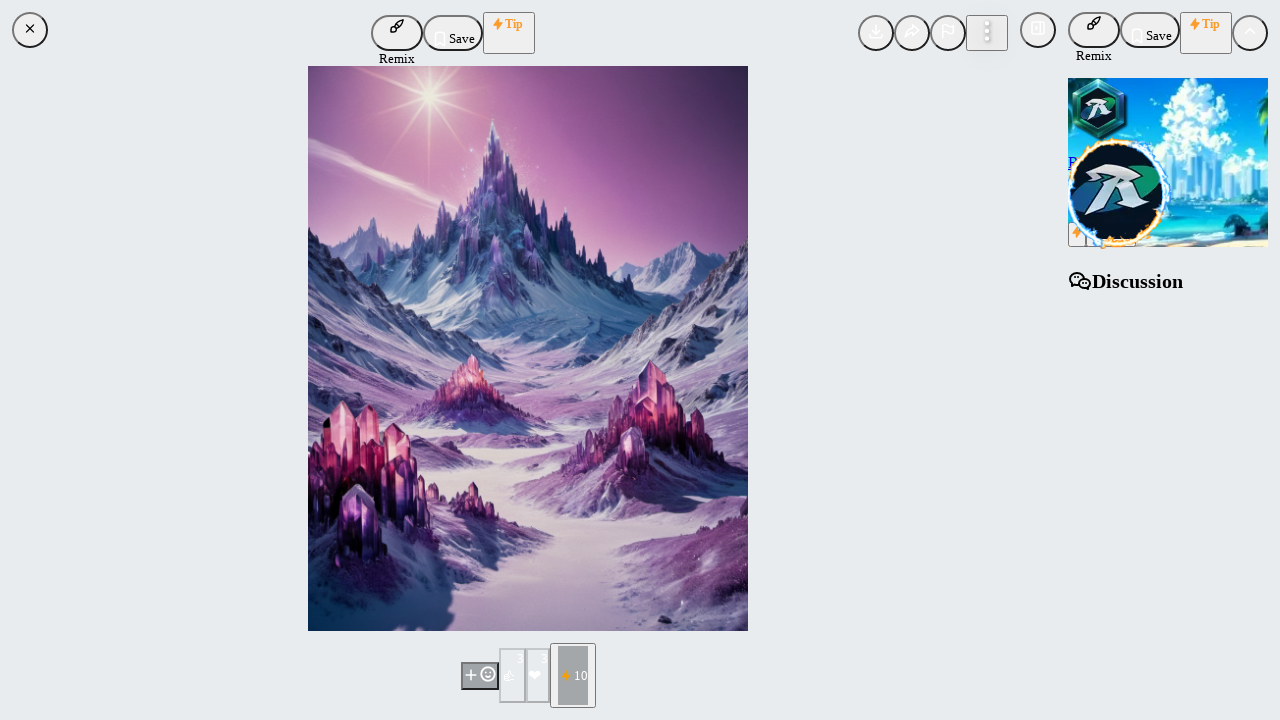

--- FILE ---
content_type: text/html; charset=utf-8
request_url: https://civitai.com/images/12143190
body_size: 11664
content:
<!DOCTYPE html><html data-mantine-color-scheme="light" lang="en"><head><meta charSet="utf-8"/><meta name="viewport" content="initial-scale=1, width=device-width"/><link rel="manifest" href="/site.webmanifest"/><meta name="mobile-web-app-capable" content="yes"/><meta name="6a97888e-site-verification" content="f517e489c958cfe10876b8f7daa294c2"/><link rel="apple-touch-startup-image" href="/images/splash/apple-splash-2048-2732.jpg" media="(device-width: 1024px) and (device-height: 1366px) and (-webkit-device-pixel-ratio: 2) and (orientation: portrait)"/><link rel="apple-touch-startup-image" href="/images/splash/apple-splash-2732-2048.jpg" media="(device-width: 1024px) and (device-height: 1366px) and (-webkit-device-pixel-ratio: 2) and (orientation: landscape)"/><link rel="apple-touch-startup-image" href="/images/splash/apple-splash-1668-2388.jpg" media="(device-width: 834px) and (device-height: 1194px) and (-webkit-device-pixel-ratio: 2) and (orientation: portrait)"/><link rel="apple-touch-startup-image" href="/images/splash/apple-splash-2388-1668.jpg" media="(device-width: 834px) and (device-height: 1194px) and (-webkit-device-pixel-ratio: 2) and (orientation: landscape)"/><link rel="apple-touch-startup-image" href="/images/splash/apple-splash-1536-2048.jpg" media="(device-width: 768px) and (device-height: 1024px) and (-webkit-device-pixel-ratio: 2) and (orientation: portrait)"/><link rel="apple-touch-startup-image" href="/images/splash/apple-splash-2048-1536.jpg" media="(device-width: 768px) and (device-height: 1024px) and (-webkit-device-pixel-ratio: 2) and (orientation: landscape)"/><link rel="apple-touch-startup-image" href="/images/splash/apple-splash-1668-2224.jpg" media="(device-width: 834px) and (device-height: 1112px) and (-webkit-device-pixel-ratio: 2) and (orientation: portrait)"/><link rel="apple-touch-startup-image" href="/images/splash/apple-splash-2224-1668.jpg" media="(device-width: 834px) and (device-height: 1112px) and (-webkit-device-pixel-ratio: 2) and (orientation: landscape)"/><link rel="apple-touch-startup-image" href="/images/splash/apple-splash-1620-2160.jpg" media="(device-width: 810px) and (device-height: 1080px) and (-webkit-device-pixel-ratio: 2) and (orientation: portrait)"/><link rel="apple-touch-startup-image" href="/images/splash/apple-splash-2160-1620.jpg" media="(device-width: 810px) and (device-height: 1080px) and (-webkit-device-pixel-ratio: 2) and (orientation: landscape)"/><link rel="apple-touch-startup-image" href="/images/splash/apple-splash-1290-2796.jpg" media="(device-width: 430px) and (device-height: 932px) and (-webkit-device-pixel-ratio: 3) and (orientation: portrait)"/><link rel="apple-touch-startup-image" href="/images/splash/apple-splash-2796-1290.jpg" media="(device-width: 430px) and (device-height: 932px) and (-webkit-device-pixel-ratio: 3) and (orientation: landscape)"/><link rel="apple-touch-startup-image" href="/images/splash/apple-splash-1179-2556.jpg" media="(device-width: 393px) and (device-height: 852px) and (-webkit-device-pixel-ratio: 3) and (orientation: portrait)"/><link rel="apple-touch-startup-image" href="/images/splash/apple-splash-2556-1179.jpg" media="(device-width: 393px) and (device-height: 852px) and (-webkit-device-pixel-ratio: 3) and (orientation: landscape)"/><link rel="apple-touch-startup-image" href="/images/splash/apple-splash-1284-2778.jpg" media="(device-width: 428px) and (device-height: 926px) and (-webkit-device-pixel-ratio: 3) and (orientation: portrait)"/><link rel="apple-touch-startup-image" href="/images/splash/apple-splash-2778-1284.jpg" media="(device-width: 428px) and (device-height: 926px) and (-webkit-device-pixel-ratio: 3) and (orientation: landscape)"/><link rel="apple-touch-startup-image" href="/images/splash/apple-splash-1170-2532.jpg" media="(device-width: 390px) and (device-height: 844px) and (-webkit-device-pixel-ratio: 3) and (orientation: portrait)"/><link rel="apple-touch-startup-image" href="/images/splash/apple-splash-2532-1170.jpg" media="(device-width: 390px) and (device-height: 844px) and (-webkit-device-pixel-ratio: 3) and (orientation: landscape)"/><link rel="apple-touch-startup-image" href="/images/splash/apple-splash-1125-2436.jpg" media="(device-width: 375px) and (device-height: 812px) and (-webkit-device-pixel-ratio: 3) and (orientation: portrait)"/><link rel="apple-touch-startup-image" href="/images/splash/apple-splash-2436-1125.jpg" media="(device-width: 375px) and (device-height: 812px) and (-webkit-device-pixel-ratio: 3) and (orientation: landscape)"/><link rel="apple-touch-startup-image" href="/images/splash/apple-splash-1242-2688.jpg" media="(device-width: 414px) and (device-height: 896px) and (-webkit-device-pixel-ratio: 3) and (orientation: portrait)"/><link rel="apple-touch-startup-image" href="/images/splash/apple-splash-2688-1242.jpg" media="(device-width: 414px) and (device-height: 896px) and (-webkit-device-pixel-ratio: 3) and (orientation: landscape)"/><link rel="apple-touch-startup-image" href="/images/splash/apple-splash-828-1792.jpg" media="(device-width: 414px) and (device-height: 896px) and (-webkit-device-pixel-ratio: 2) and (orientation: portrait)"/><link rel="apple-touch-startup-image" href="/images/splash/apple-splash-1792-828.jpg" media="(device-width: 414px) and (device-height: 896px) and (-webkit-device-pixel-ratio: 2) and (orientation: landscape)"/><link rel="apple-touch-startup-image" href="/images/splash/apple-splash-1242-2208.jpg" media="(device-width: 414px) and (device-height: 736px) and (-webkit-device-pixel-ratio: 3) and (orientation: portrait)"/><link rel="apple-touch-startup-image" href="/images/splash/apple-splash-2208-1242.jpg" media="(device-width: 414px) and (device-height: 736px) and (-webkit-device-pixel-ratio: 3) and (orientation: landscape)"/><link rel="apple-touch-startup-image" href="/images/splash/apple-splash-750-1334.jpg" media="(device-width: 375px) and (device-height: 667px) and (-webkit-device-pixel-ratio: 2) and (orientation: portrait)"/><link rel="apple-touch-startup-image" href="/images/splash/apple-splash-1334-750.jpg" media="(device-width: 375px) and (device-height: 667px) and (-webkit-device-pixel-ratio: 2) and (orientation: landscape)"/><link rel="apple-touch-startup-image" href="/images/splash/apple-splash-640-1136.jpg" media="(device-width: 320px) and (device-height: 568px) and (-webkit-device-pixel-ratio: 2) and (orientation: portrait)"/><link rel="apple-touch-startup-image" href="/images/splash/apple-splash-1136-640.jpg" media="(device-width: 320px) and (device-height: 568px) and (-webkit-device-pixel-ratio: 2) and (orientation: landscape)"/><link rel="apple-touch-startup-image" href="/images/splash/apple-splash-dark-2048-2732.jpg" media="(prefers-color-scheme: dark) and (device-width: 1024px) and (device-height: 1366px) and (-webkit-device-pixel-ratio: 2) and (orientation: portrait)"/><link rel="apple-touch-startup-image" href="/images/splash/apple-splash-dark-2732-2048.jpg" media="(prefers-color-scheme: dark) and (device-width: 1024px) and (device-height: 1366px) and (-webkit-device-pixel-ratio: 2) and (orientation: landscape)"/><link rel="apple-touch-startup-image" href="/images/splash/apple-splash-dark-1668-2388.jpg" media="(prefers-color-scheme: dark) and (device-width: 834px) and (device-height: 1194px) and (-webkit-device-pixel-ratio: 2) and (orientation: portrait)"/><link rel="apple-touch-startup-image" href="/images/splash/apple-splash-dark-2388-1668.jpg" media="(prefers-color-scheme: dark) and (device-width: 834px) and (device-height: 1194px) and (-webkit-device-pixel-ratio: 2) and (orientation: landscape)"/><link rel="apple-touch-startup-image" href="/images/splash/apple-splash-dark-1536-2048.jpg" media="(prefers-color-scheme: dark) and (device-width: 768px) and (device-height: 1024px) and (-webkit-device-pixel-ratio: 2) and (orientation: portrait)"/><link rel="apple-touch-startup-image" href="/images/splash/apple-splash-dark-2048-1536.jpg" media="(prefers-color-scheme: dark) and (device-width: 768px) and (device-height: 1024px) and (-webkit-device-pixel-ratio: 2) and (orientation: landscape)"/><link rel="apple-touch-startup-image" href="/images/splash/apple-splash-dark-1668-2224.jpg" media="(prefers-color-scheme: dark) and (device-width: 834px) and (device-height: 1112px) and (-webkit-device-pixel-ratio: 2) and (orientation: portrait)"/><link rel="apple-touch-startup-image" href="/images/splash/apple-splash-dark-2224-1668.jpg" media="(prefers-color-scheme: dark) and (device-width: 834px) and (device-height: 1112px) and (-webkit-device-pixel-ratio: 2) and (orientation: landscape)"/><link rel="apple-touch-startup-image" href="/images/splash/apple-splash-dark-1620-2160.jpg" media="(prefers-color-scheme: dark) and (device-width: 810px) and (device-height: 1080px) and (-webkit-device-pixel-ratio: 2) and (orientation: portrait)"/><link rel="apple-touch-startup-image" href="/images/splash/apple-splash-dark-2160-1620.jpg" media="(prefers-color-scheme: dark) and (device-width: 810px) and (device-height: 1080px) and (-webkit-device-pixel-ratio: 2) and (orientation: landscape)"/><link rel="apple-touch-startup-image" href="/images/splash/apple-splash-dark-1290-2796.jpg" media="(prefers-color-scheme: dark) and (device-width: 430px) and (device-height: 932px) and (-webkit-device-pixel-ratio: 3) and (orientation: portrait)"/><link rel="apple-touch-startup-image" href="/images/splash/apple-splash-dark-2796-1290.jpg" media="(prefers-color-scheme: dark) and (device-width: 430px) and (device-height: 932px) and (-webkit-device-pixel-ratio: 3) and (orientation: landscape)"/><link rel="apple-touch-startup-image" href="/images/splash/apple-splash-dark-1179-2556.jpg" media="(prefers-color-scheme: dark) and (device-width: 393px) and (device-height: 852px) and (-webkit-device-pixel-ratio: 3) and (orientation: portrait)"/><link rel="apple-touch-startup-image" href="/images/splash/apple-splash-dark-2556-1179.jpg" media="(prefers-color-scheme: dark) and (device-width: 393px) and (device-height: 852px) and (-webkit-device-pixel-ratio: 3) and (orientation: landscape)"/><link rel="apple-touch-startup-image" href="/images/splash/apple-splash-dark-1284-2778.jpg" media="(prefers-color-scheme: dark) and (device-width: 428px) and (device-height: 926px) and (-webkit-device-pixel-ratio: 3) and (orientation: portrait)"/><link rel="apple-touch-startup-image" href="/images/splash/apple-splash-dark-2778-1284.jpg" media="(prefers-color-scheme: dark) and (device-width: 428px) and (device-height: 926px) and (-webkit-device-pixel-ratio: 3) and (orientation: landscape)"/><link rel="apple-touch-startup-image" href="/images/splash/apple-splash-dark-1170-2532.jpg" media="(prefers-color-scheme: dark) and (device-width: 390px) and (device-height: 844px) and (-webkit-device-pixel-ratio: 3) and (orientation: portrait)"/><link rel="apple-touch-startup-image" href="/images/splash/apple-splash-dark-2532-1170.jpg" media="(prefers-color-scheme: dark) and (device-width: 390px) and (device-height: 844px) and (-webkit-device-pixel-ratio: 3) and (orientation: landscape)"/><link rel="apple-touch-startup-image" href="/images/splash/apple-splash-dark-1125-2436.jpg" media="(prefers-color-scheme: dark) and (device-width: 375px) and (device-height: 812px) and (-webkit-device-pixel-ratio: 3) and (orientation: portrait)"/><link rel="apple-touch-startup-image" href="/images/splash/apple-splash-dark-2436-1125.jpg" media="(prefers-color-scheme: dark) and (device-width: 375px) and (device-height: 812px) and (-webkit-device-pixel-ratio: 3) and (orientation: landscape)"/><link rel="apple-touch-startup-image" href="/images/splash/apple-splash-dark-1242-2688.jpg" media="(prefers-color-scheme: dark) and (device-width: 414px) and (device-height: 896px) and (-webkit-device-pixel-ratio: 3) and (orientation: portrait)"/><link rel="apple-touch-startup-image" href="/images/splash/apple-splash-dark-2688-1242.jpg" media="(prefers-color-scheme: dark) and (device-width: 414px) and (device-height: 896px) and (-webkit-device-pixel-ratio: 3) and (orientation: landscape)"/><link rel="apple-touch-startup-image" href="/images/splash/apple-splash-dark-828-1792.jpg" media="(prefers-color-scheme: dark) and (device-width: 414px) and (device-height: 896px) and (-webkit-device-pixel-ratio: 2) and (orientation: portrait)"/><link rel="apple-touch-startup-image" href="/images/splash/apple-splash-dark-1792-828.jpg" media="(prefers-color-scheme: dark) and (device-width: 414px) and (device-height: 896px) and (-webkit-device-pixel-ratio: 2) and (orientation: landscape)"/><link rel="apple-touch-startup-image" href="/images/splash/apple-splash-dark-1242-2208.jpg" media="(prefers-color-scheme: dark) and (device-width: 414px) and (device-height: 736px) and (-webkit-device-pixel-ratio: 3) and (orientation: portrait)"/><link rel="apple-touch-startup-image" href="/images/splash/apple-splash-dark-2208-1242.jpg" media="(prefers-color-scheme: dark) and (device-width: 414px) and (device-height: 736px) and (-webkit-device-pixel-ratio: 3) and (orientation: landscape)"/><link rel="apple-touch-startup-image" href="/images/splash/apple-splash-dark-750-1334.jpg" media="(prefers-color-scheme: dark) and (device-width: 375px) and (device-height: 667px) and (-webkit-device-pixel-ratio: 2) and (orientation: portrait)"/><link rel="apple-touch-startup-image" href="/images/splash/apple-splash-dark-1334-750.jpg" media="(prefers-color-scheme: dark) and (device-width: 375px) and (device-height: 667px) and (-webkit-device-pixel-ratio: 2) and (orientation: landscape)"/><link rel="apple-touch-startup-image" href="/images/splash/apple-splash-dark-640-1136.jpg" media="(prefers-color-scheme: dark) and (device-width: 320px) and (device-height: 568px) and (-webkit-device-pixel-ratio: 2) and (orientation: portrait)"/><link rel="apple-touch-startup-image" href="/images/splash/apple-splash-dark-1136-640.jpg" media="(prefers-color-scheme: dark) and (device-width: 320px) and (device-height: 568px) and (-webkit-device-pixel-ratio: 2) and (orientation: landscape)"/><link rel="icon" href="/favicon-blue.ico" type="image/x-icon"/><title>Image posted by RalFinger</title><meta name="title" content="Image posted by RalFinger"/><meta property="og:title" content="Image posted by RalFinger"/><meta property="twitter:title" content="Image posted by RalFinger"/><meta property="og:type" content="website"/><meta property="twitter:card" content="summary_large_image"/><meta property="og:image" content="https://image.civitai.com/xG1nkqKTMzGDvpLrqFT7WA/77fca99a-929a-444b-a849-a467edea908b/width=1200/77fca99a-929a-444b-a849-a467edea908b.jpeg"/><meta property="twitter:image" content="https://image.civitai.com/xG1nkqKTMzGDvpLrqFT7WA/77fca99a-929a-444b-a849-a467edea908b/width=1200/77fca99a-929a-444b-a849-a467edea908b.jpeg"/><meta name="robots" content="max-image-preview:large"/><link href="https://civitai.com/images/12143190" rel="canonical"/><meta name="next-head-count" content="76"/><script data-mantine-script="true">try {
  var _colorScheme = window.localStorage.getItem("mantine-color-scheme-value");
  var colorScheme = _colorScheme === "light" || _colorScheme === "dark" || _colorScheme === "auto" ? _colorScheme : "light";
  var computedColorScheme = colorScheme !== "auto" ? colorScheme : window.matchMedia("(prefers-color-scheme: dark)").matches ? "dark" : "light";
  document.documentElement.setAttribute("data-mantine-color-scheme", computedColorScheme);
} catch (e) {}
</script><link rel="preload" href="/_next/static/css/ff11d6b9ae9e1fa3.css" as="style"/><link rel="stylesheet" href="/_next/static/css/ff11d6b9ae9e1fa3.css" data-n-g=""/><link rel="preload" href="/_next/static/css/bdc98a840525989c.css" as="style"/><link rel="stylesheet" href="/_next/static/css/bdc98a840525989c.css" data-n-p=""/><noscript data-n-css=""></noscript><script defer="" nomodule="" src="/_next/static/chunks/polyfills-42372ed130431b0a.js"></script><script src="/_next/static/chunks/webpack-e5fa25e1b98ffbc7.js" defer=""></script><script src="/_next/static/chunks/framework-17b9825ebbed260b.js" defer=""></script><script src="/_next/static/chunks/main-d8c7c3e5b56514b1.js" defer=""></script><script src="/_next/static/chunks/pages/_app-cc0f8b7378385257.js" defer=""></script><script src="/_next/static/chunks/4737-4b9a39ea1a278026.js" defer=""></script><script src="/_next/static/chunks/2359-0ad0f644b78f026a.js" defer=""></script><script src="/_next/static/chunks/8764-9acef898320edfc4.js" defer=""></script><script src="/_next/static/chunks/925-1712455983006de6.js" defer=""></script><script src="/_next/static/chunks/3249-9c53bc79694bd776.js" defer=""></script><script src="/_next/static/chunks/6647-ee80afd4deb2e8ed.js" defer=""></script><script src="/_next/static/chunks/2785-80b5a1178165701c.js" defer=""></script><script src="/_next/static/chunks/5587-6a41eae153bd69b7.js" defer=""></script><script src="/_next/static/chunks/3425-bf1bf4c4a437d708.js" defer=""></script><script src="/_next/static/chunks/7691-447b1db624ac289c.js" defer=""></script><script src="/_next/static/chunks/3428-7f8dec87782c83d2.js" defer=""></script><script src="/_next/static/chunks/5194-ff5c711469a64892.js" defer=""></script><script src="/_next/static/chunks/9389-3bdfdb4038f38168.js" defer=""></script><script src="/_next/static/chunks/1036-2b144215c9648d06.js" defer=""></script><script src="/_next/static/chunks/2538-092dcec9ffb4e2af.js" defer=""></script><script src="/_next/static/chunks/9382-3cc2042c06cb86ca.js" defer=""></script><script src="/_next/static/chunks/3199-58f53069e5b2c181.js" defer=""></script><script src="/_next/static/chunks/9529-f5a4e05f24934fb3.js" defer=""></script><script src="/_next/static/chunks/7006-ce914fe17e861bc1.js" defer=""></script><script src="/_next/static/chunks/4961-5004e0ca82796e11.js" defer=""></script><script src="/_next/static/chunks/6959-b8ba31f16dc607d1.js" defer=""></script><script src="/_next/static/chunks/6015-26e2a0d0959687ff.js" defer=""></script><script src="/_next/static/chunks/9940-7849207736a9dc55.js" defer=""></script><script src="/_next/static/chunks/1953-7a96bcfd383ad147.js" defer=""></script><script src="/_next/static/chunks/2132-e25fd1fc701fb563.js" defer=""></script><script src="/_next/static/chunks/3275-d31e83a76f88467e.js" defer=""></script><script src="/_next/static/chunks/2150-b07fd6b652dd5317.js" defer=""></script><script src="/_next/static/chunks/4795-f4c4fcc5cc1ae26d.js" defer=""></script><script src="/_next/static/chunks/pages/images/%5BimageId%5D-6429e113c59fe70d.js" defer=""></script><script src="/_next/static/NHGdbaeXgkIM0DzERzWcy/_buildManifest.js" defer=""></script><script src="/_next/static/NHGdbaeXgkIM0DzERzWcy/_ssgManifest.js" defer=""></script></head><body class="dark"><div id="__next"><script data-mantine-script="true">try {
  var _colorScheme = window.localStorage.getItem("mantine-color-scheme-value");
  var colorScheme = _colorScheme === "light" || _colorScheme === "dark" || _colorScheme === "auto" ? _colorScheme : "dark";
  var computedColorScheme = colorScheme !== "auto" ? colorScheme : window.matchMedia("(prefers-color-scheme: dark)").matches ? "dark" : "light";
  document.documentElement.setAttribute("data-mantine-color-scheme", computedColorScheme);
} catch (e) {}
</script><style data-mantine-styles="true">:root{--mantine-color-white: #fefefe;--mantine-color-black: #222;--mantine-color-dark-0: #C1C2C5;--mantine-color-dark-1: #A6A7AB;--mantine-color-dark-2: #8c8fa3;--mantine-color-dark-3: #5C5F66;--mantine-color-dark-4: #373A40;--mantine-color-dark-5: #2C2E33;--mantine-color-dark-6: #25262B;--mantine-color-dark-7: #1A1B1E;--mantine-color-dark-8: #141517;--mantine-color-dark-9: #101113;--mantine-color-blue-0: #E7F5FF;--mantine-color-blue-1: #D0EBFF;--mantine-color-blue-2: #A5D8FF;--mantine-color-blue-3: #74C0FC;--mantine-color-blue-4: #4DABF7;--mantine-color-blue-5: #339AF0;--mantine-color-blue-6: #228BE6;--mantine-color-blue-7: #1C7ED6;--mantine-color-blue-8: #1971C2;--mantine-color-blue-9: #1864AB;--mantine-color-green-0: #EBFBEE;--mantine-color-green-1: #D3F9D8;--mantine-color-green-2: #B2F2BB;--mantine-color-green-3: #8CE99A;--mantine-color-green-4: #69DB7C;--mantine-color-green-5: #51CF66;--mantine-color-green-6: #40C057;--mantine-color-green-7: #37B24D;--mantine-color-green-8: #2F9E44;--mantine-color-green-9: #2B8A3E;--mantine-color-yellow-0: #FFF9DB;--mantine-color-yellow-1: #FFF3BF;--mantine-color-yellow-2: #FFEC99;--mantine-color-yellow-3: #FFE066;--mantine-color-yellow-4: #FFD43B;--mantine-color-yellow-5: #FCC419;--mantine-color-yellow-6: #FAB005;--mantine-color-yellow-7: #F59F00;--mantine-color-yellow-8: #F08C00;--mantine-color-yellow-9: #E67700;--mantine-color-gold-0: #F6EDDF;--mantine-color-gold-1: #F2E4CF;--mantine-color-gold-2: #EDDBBF;--mantine-color-gold-3: #E9D2AF;--mantine-color-gold-4: #E5C99F;--mantine-color-gold-5: #E0C08F;--mantine-color-gold-6: #DCB77F;--mantine-color-gold-7: #D8AE6F;--mantine-color-gold-8: #D3A55F;--mantine-color-gold-9: #CD9848;--mantine-color-accent-0: #F4F0EA;--mantine-color-accent-1: #E8DBCA;--mantine-color-accent-2: #E2C8A9;--mantine-color-accent-3: #E3B785;--mantine-color-accent-4: #EBA95C;--mantine-color-accent-5: #FC9C2D;--mantine-color-accent-6: #E48C27;--mantine-color-accent-7: #C37E2D;--mantine-color-accent-8: #A27036;--mantine-color-accent-9: #88643B;--mantine-color-success-0: #9EC3B8;--mantine-color-success-1: #84BCAC;--mantine-color-success-2: #69BAA2;--mantine-color-success-3: #4CBD9C;--mantine-color-success-4: #32BE95;--mantine-color-success-5: #1EBD8E;--mantine-color-success-6: #299C7A;--mantine-color-success-7: #2F826A;--mantine-color-success-8: #326D5C;--mantine-color-success-9: #325D51;}:root[data-mantine-color-scheme="dark"]{--mantine-color-dark-light: rgba(37, 38, 43, 0.15);--mantine-color-dark-light-hover: rgba(37, 38, 43, 0.2);--mantine-color-dark-outline-hover: rgba(55, 58, 64, 0.05);--mantine-color-gold-text: var(--mantine-color-gold-4);--mantine-color-gold-filled: var(--mantine-color-gold-8);--mantine-color-gold-filled-hover: var(--mantine-color-gold-9);--mantine-color-gold-light: rgba(220, 183, 127, 0.15);--mantine-color-gold-light-hover: rgba(220, 183, 127, 0.2);--mantine-color-gold-light-color: var(--mantine-color-gold-3);--mantine-color-gold-outline: var(--mantine-color-gold-4);--mantine-color-gold-outline-hover: rgba(229, 201, 159, 0.05);--mantine-color-accent-text: var(--mantine-color-accent-4);--mantine-color-accent-filled: var(--mantine-color-accent-8);--mantine-color-accent-filled-hover: var(--mantine-color-accent-9);--mantine-color-accent-light: rgba(228, 140, 39, 0.15);--mantine-color-accent-light-hover: rgba(228, 140, 39, 0.2);--mantine-color-accent-light-color: var(--mantine-color-accent-3);--mantine-color-accent-outline: var(--mantine-color-accent-4);--mantine-color-accent-outline-hover: rgba(235, 169, 92, 0.05);--mantine-color-success-text: var(--mantine-color-success-4);--mantine-color-success-filled: var(--mantine-color-success-8);--mantine-color-success-filled-hover: var(--mantine-color-success-9);--mantine-color-success-light: rgba(41, 156, 122, 0.15);--mantine-color-success-light-hover: rgba(41, 156, 122, 0.2);--mantine-color-success-light-color: var(--mantine-color-success-3);--mantine-color-success-outline: var(--mantine-color-success-4);--mantine-color-success-outline-hover: rgba(50, 190, 149, 0.05);}:root[data-mantine-color-scheme="light"]{--mantine-color-text: #222;--mantine-color-body: #fefefe;--mantine-color-dark-light: rgba(37, 38, 43, 0.1);--mantine-color-dark-light-hover: rgba(37, 38, 43, 0.12);--mantine-color-dark-outline-hover: rgba(37, 38, 43, 0.05);--mantine-color-gold-text: var(--mantine-color-gold-filled);--mantine-color-gold-filled: var(--mantine-color-gold-6);--mantine-color-gold-filled-hover: var(--mantine-color-gold-7);--mantine-color-gold-light: rgba(220, 183, 127, 0.1);--mantine-color-gold-light-hover: rgba(220, 183, 127, 0.12);--mantine-color-gold-light-color: var(--mantine-color-gold-6);--mantine-color-gold-outline: var(--mantine-color-gold-6);--mantine-color-gold-outline-hover: rgba(220, 183, 127, 0.05);--mantine-color-accent-text: var(--mantine-color-accent-filled);--mantine-color-accent-filled: var(--mantine-color-accent-6);--mantine-color-accent-filled-hover: var(--mantine-color-accent-7);--mantine-color-accent-light: rgba(228, 140, 39, 0.1);--mantine-color-accent-light-hover: rgba(228, 140, 39, 0.12);--mantine-color-accent-light-color: var(--mantine-color-accent-6);--mantine-color-accent-outline: var(--mantine-color-accent-6);--mantine-color-accent-outline-hover: rgba(228, 140, 39, 0.05);--mantine-color-success-text: var(--mantine-color-success-filled);--mantine-color-success-filled: var(--mantine-color-success-6);--mantine-color-success-filled-hover: var(--mantine-color-success-7);--mantine-color-success-light: rgba(41, 156, 122, 0.1);--mantine-color-success-light-hover: rgba(41, 156, 122, 0.12);--mantine-color-success-light-color: var(--mantine-color-success-6);--mantine-color-success-outline: var(--mantine-color-success-6);--mantine-color-success-outline-hover: rgba(41, 156, 122, 0.05);}</style><style data-mantine-styles="classes">@media (max-width: 35.99375em) {.mantine-visible-from-xs {display: none !important;}}@media (min-width: 36em) {.mantine-hidden-from-xs {display: none !important;}}@media (max-width: 47.99375em) {.mantine-visible-from-sm {display: none !important;}}@media (min-width: 48em) {.mantine-hidden-from-sm {display: none !important;}}@media (max-width: 61.99375em) {.mantine-visible-from-md {display: none !important;}}@media (min-width: 62em) {.mantine-hidden-from-md {display: none !important;}}@media (max-width: 74.99375em) {.mantine-visible-from-lg {display: none !important;}}@media (min-width: 75em) {.mantine-hidden-from-lg {display: none !important;}}@media (max-width: 87.99375em) {.mantine-visible-from-xl {display: none !important;}}@media (min-width: 88em) {.mantine-hidden-from-xl {display: none !important;}}</style><div class="flex flex-1 overflow-hidden"><div id="main" class="relative flex h-full flex-col @container flex-1"><div class="flex h-full flex-1 flex-col"><div class="flex flex-1 overflow-hidden"><div class="no-scroll group flex flex-1 flex-col overflow-hidden"><main class="flex flex-1 flex-col overflow-hidden"><div class="flex size-full max-h-full max-w-full flex-col overflow-hidden bg-gray-2 dark:bg-dark-9"><div class="relative flex flex-1 overflow-hidden"><div class="relative flex flex-1 flex-col @max-md:pb-[60px]"><div class="flex justify-between gap-8 p-3"><button class="mantine-focus-auto mantine-active size-9 rounded-full m_86a44da5 mantine-CloseButton-root m_87cf2631 mantine-UnstyledButton-root" data-variant="filled" type="button"><svg viewBox="0 0 15 15" fill="none" xmlns="http://www.w3.org/2000/svg" style="width:var(--cb-icon-size, 70%);height:var(--cb-icon-size, 70%)"><path d="M11.7816 4.03157C12.0062 3.80702 12.0062 3.44295 11.7816 3.2184C11.5571 2.99385 11.193 2.99385 10.9685 3.2184L7.50005 6.68682L4.03164 3.2184C3.80708 2.99385 3.44301 2.99385 3.21846 3.2184C2.99391 3.44295 2.99391 3.80702 3.21846 4.03157L6.68688 7.49999L3.21846 10.9684C2.99391 11.193 2.99391 11.557 3.21846 11.7816C3.44301 12.0061 3.80708 12.0061 4.03164 11.7816L7.50005 8.31316L10.9685 11.7816C11.193 12.0061 11.5571 12.0061 11.7816 11.7816C12.0062 11.557 12.0062 11.193 11.7816 10.9684L8.31322 7.49999L11.7816 4.03157Z" fill="currentColor" fill-rule="evenodd" clip-rule="evenodd"></path></svg></button><div class="flex flex-1 flex-wrap justify-between gap-1"><div class="@md:hidden"></div><div class="flex items-center gap-1 @max-md:hidden"><button style="--button-bg:var(--mantine-color-blue-filled);--button-hover:var(--mantine-color-blue-filled-hover);--button-color:var(--mantine-color-white);--button-bd:calc(0.0625rem * var(--mantine-scale)) solid transparent;padding-inline:calc(0.625rem * var(--mantine-scale))" class="mantine-focus-auto mantine-active h-9 min-w-9 rounded-full normal-case m_77c9d27d mantine-Button-root m_87cf2631 mantine-UnstyledButton-root" data-variant="filled" type="button" data-activity="remix:image"><span class="m_80f1301b mantine-Button-inner"><span class="flex gap-1 items-center m_811560b9 mantine-Button-label"><div style="--group-gap:calc(0.25rem * var(--mantine-scale));--group-align:center;--group-justify:flex-start;--group-wrap:nowrap" class="m_4081bf90 mantine-Group-root"><svg xmlns="http://www.w3.org/2000/svg" width="16" height="16" viewBox="0 0 24 24" fill="none" stroke="currentColor" stroke-width="2" stroke-linecap="round" stroke-linejoin="round" class="tabler-icon tabler-icon-brush "><path d="M3 21v-4a4 4 0 1 1 4 4h-4"></path><path d="M21 3a16 16 0 0 0 -12.8 10.2"></path><path d="M21 3a16 16 0 0 1 -10.2 12.8"></path><path d="M10.6 9a9 9 0 0 1 4.4 4.4"></path></svg><p style="--text-fz:var(--mantine-font-size-xs);--text-lh:var(--mantine-line-height-xs)" class="mantine-focus-auto m_b6d8b162 mantine-Text-root" data-size="xs">Remix</p></div></span></span></button><button style="--button-bg:var(--mantine-color-gray-filled);--button-hover:var(--mantine-color-gray-filled-hover);--button-color:var(--mantine-color-white);--button-bd:calc(0.0625rem * var(--mantine-scale)) solid transparent;padding-inline:calc(0.625rem * var(--mantine-scale))" class="mantine-focus-auto mantine-active h-9 min-w-9 rounded-full normal-case m_77c9d27d mantine-Button-root m_87cf2631 mantine-UnstyledButton-root" data-variant="filled" type="button"><span class="m_80f1301b mantine-Button-inner"><span class="flex gap-1 items-center m_811560b9 mantine-Button-label"><svg xmlns="http://www.w3.org/2000/svg" width="18" height="18" viewBox="0 0 24 24" fill="none" stroke="white" stroke-width="2" stroke-linecap="round" stroke-linejoin="round" class="tabler-icon tabler-icon-bookmark "><path d="M18 7v14l-6 -4l-6 4v-14a4 4 0 0 1 4 -4h4a4 4 0 0 1 4 4z"></path></svg><p style="--text-fz:var(--mantine-font-size-xs);--text-lh:var(--mantine-line-height-xs);font-weight:500" class="mantine-focus-auto m_b6d8b162 mantine-Text-root" data-size="xs" align="center">Save</p></span></span></button><a class="hidden @md:block" href="/posts/2680839"><button style="--button-bg:var(--mantine-color-gray-filled);--button-hover:var(--mantine-color-gray-filled-hover);--button-color:var(--mantine-color-white);--button-bd:calc(0.0625rem * var(--mantine-scale)) solid transparent;padding-inline:calc(0.625rem * var(--mantine-scale))" class="mantine-focus-auto mantine-active h-9 min-w-9 rounded-full normal-case m_77c9d27d mantine-Button-root m_87cf2631 mantine-UnstyledButton-root" data-variant="filled" type="button"><span class="m_80f1301b mantine-Button-inner"><span class="flex gap-1 items-center m_811560b9 mantine-Button-label"><svg xmlns="http://www.w3.org/2000/svg" width="18" height="18" viewBox="0 0 24 24" fill="none" stroke="white" stroke-width="2" stroke-linecap="round" stroke-linejoin="round" class="tabler-icon tabler-icon-photo "><path d="M15 8h.01"></path><path d="M3 6a3 3 0 0 1 3 -3h12a3 3 0 0 1 3 3v12a3 3 0 0 1 -3 3h-12a3 3 0 0 1 -3 -3v-12z"></path><path d="M3 16l5 -5c.928 -.893 2.072 -.893 3 0l5 5"></path><path d="M14 14l1 -1c.928 -.893 2.072 -.893 3 0l3 3"></path></svg><p style="--text-fz:var(--mantine-font-size-xs);--text-lh:var(--mantine-line-height-xs);font-weight:500" class="mantine-focus-auto m_b6d8b162 mantine-Text-root" data-size="xs" align="center">View Post</p></span></span></button></a><div style="display:flex"><button style="position:relative;touch-action:none;user-select:none;-webkit-user-select:none;-webkit-touch-callout:none;color:inherit;font-weight:inherit;cursor:pointer;display:flex;align-items:center;justify-content:center" class="mantine-focus-auto m_87cf2631 mantine-UnstyledButton-root" type="button" aria-haspopup="dialog" aria-expanded="false" aria-controls="mantine-R9acmkp6l4uit6-dropdown" id="mantine-R9acmkp6l4uit6-target"><div style="--badge-radius:var(--mantine-radius-sm);--badge-bg:var(--mantine-color-gray-filled);--badge-color:var(--mantine-color-white);--badge-bd:calc(0.0625rem * var(--mantine-scale)) solid transparent;font-size:12px;font-weight:600;line-height:1.5;color:#FC9C2D;padding-right:calc(0.75rem * var(--mantine-scale))" class="h-9 min-w-9 rounded-full normal-case m_347db0ec mantine-Badge-root" data-variant="filled"><span class="flex gap-1 items-center m_5add502a mantine-Badge-label"><svg xmlns="http://www.w3.org/2000/svg" width="14" height="14" viewBox="0 0 24 24" fill="currentColor" stroke="currentColor" stroke-width="2" stroke-linecap="round" stroke-linejoin="round" class="tabler-icon tabler-icon-bolt "><path d="M13 3l0 7l6 0l-8 11l0 -7l-6 0l8 -11"></path></svg>Tip</span></div></button></div></div><div class="flex items-center gap-1"><button style="--ai-bg:var(--mantine-color-gray-filled);--ai-hover:var(--mantine-color-gray-filled-hover);--ai-color:var(--mantine-color-white);--ai-bd:calc(0.0625rem * var(--mantine-scale)) solid transparent" class="mantine-focus-auto mantine-active h-9 w-9 rounded-full m_8d3f4000 mantine-ActionIcon-root m_87cf2631 mantine-UnstyledButton-root" data-variant="filled" type="button"><span class="m_8d3afb97 mantine-ActionIcon-icon"><svg xmlns="http://www.w3.org/2000/svg" width="18" height="18" viewBox="0 0 24 24" fill="none" stroke="white" stroke-width="2" stroke-linecap="round" stroke-linejoin="round" class="tabler-icon tabler-icon-download "><path d="M4 17v2a2 2 0 0 0 2 2h12a2 2 0 0 0 2 -2v-2"></path><path d="M7 11l5 5l5 -5"></path><path d="M12 4l0 12"></path></svg></span></button><button style="--ai-bg:var(--mantine-color-gray-filled);--ai-hover:var(--mantine-color-gray-filled-hover);--ai-color:var(--mantine-color-white);--ai-bd:calc(0.0625rem * var(--mantine-scale)) solid transparent" class="mantine-focus-auto mantine-active h-9 w-9 rounded-full m_8d3f4000 mantine-ActionIcon-root m_87cf2631 mantine-UnstyledButton-root" data-variant="filled" type="button" aria-haspopup="dialog" aria-expanded="false" aria-controls="mantine-R1ucmkp6l4uit6-dropdown" id="mantine-R1ucmkp6l4uit6-target"><span class="m_8d3afb97 mantine-ActionIcon-icon"><svg xmlns="http://www.w3.org/2000/svg" width="18" height="18" viewBox="0 0 24 24" fill="none" stroke="white" stroke-width="2" stroke-linecap="round" stroke-linejoin="round" class="tabler-icon tabler-icon-share-3 "><path d="M13 4v4c-6.575 1.028 -9.02 6.788 -10 12c-.037 .206 5.384 -5.962 10 -6v4l8 -7l-8 -7z"></path></svg></span></button><button style="--ai-bg:var(--mantine-color-gray-filled);--ai-hover:var(--mantine-color-gray-filled-hover);--ai-color:var(--mantine-color-white);--ai-bd:calc(0.0625rem * var(--mantine-scale)) solid transparent" class="mantine-focus-auto mantine-active h-9 w-9 rounded-full m_8d3f4000 mantine-ActionIcon-root m_87cf2631 mantine-UnstyledButton-root" data-variant="filled" type="button"><span class="m_8d3afb97 mantine-ActionIcon-icon"><svg xmlns="http://www.w3.org/2000/svg" width="18" height="18" viewBox="0 0 24 24" fill="none" stroke="white" stroke-width="2" stroke-linecap="round" stroke-linejoin="round" class="tabler-icon tabler-icon-flag "><path d="M5 5a5 5 0 0 1 7 0a5 5 0 0 0 7 0v9a5 5 0 0 1 -7 0a5 5 0 0 0 -7 0v-9z"></path><path d="M5 21v-7"></path></svg></span></button><button style="--ai-bg:transparent;--ai-hover:transparent;--ai-color:var(--mantine-color-gray-light-color);--ai-bd:calc(0.0625rem * var(--mantine-scale)) solid transparent" class="mantine-focus-auto mantine-active m_8d3f4000 mantine-ActionIcon-root m_87cf2631 mantine-UnstyledButton-root" data-variant="transparent" type="button" aria-haspopup="menu" aria-expanded="false" aria-controls="mantine-R2ucmkp6l4uit6-dropdown" id="mantine-R2ucmkp6l4uit6-target"><span class="m_8d3afb97 mantine-ActionIcon-icon"><svg xmlns="http://www.w3.org/2000/svg" width="26" height="26" viewBox="0 0 24 24" fill="none" stroke="#fff" stroke-width="2" stroke-linecap="round" stroke-linejoin="round" class="tabler-icon tabler-icon-dots-vertical " filter="drop-shadow(1px 1px 2px rgb(0 0 0 / 50%)) drop-shadow(0px 5px 15px rgb(0 0 0 / 60%))"><path d="M12 12m-1 0a1 1 0 1 0 2 0a1 1 0 1 0 -2 0"></path><path d="M12 19m-1 0a1 1 0 1 0 2 0a1 1 0 1 0 -2 0"></path><path d="M12 5m-1 0a1 1 0 1 0 2 0a1 1 0 1 0 -2 0"></path></svg></span></button></div></div><div class="@max-md:hidden -mr-3 ml-3"><button style="--ai-bg:var(--mantine-color-gray-filled);--ai-hover:var(--mantine-color-gray-filled-hover);--ai-color:var(--mantine-color-white);--ai-bd:calc(0.0625rem * var(--mantine-scale)) solid transparent" class="mantine-focus-auto mantine-active h-9 w-9 rounded-full m_8d3f4000 mantine-ActionIcon-root m_87cf2631 mantine-UnstyledButton-root" data-variant="filled" type="button"><span class="m_8d3afb97 mantine-ActionIcon-icon"><svg xmlns="http://www.w3.org/2000/svg" width="18" height="18" viewBox="0 0 24 24" fill="none" stroke="white" stroke-width="2" stroke-linecap="round" stroke-linejoin="round" class="tabler-icon tabler-icon-layout-sidebar-right-collapse "><path d="M4 4m0 2a2 2 0 0 1 2 -2h12a2 2 0 0 1 2 2v12a2 2 0 0 1 -2 2h-12a2 2 0 0 1 -2 -2z"></path><path d="M15 4v16"></path><path d="M9 10l2 2l-2 2"></path></svg></span></button></div></div><div class="flex min-h-0 flex-1 items-stretch justify-stretch"><div class="relative flex-1"><div class="overflow-hidden h-full"><div class="flex h-full"><div class="transform-3d flex-[0_0_100%]"><div class="relative flex size-full items-center justify-center"><img class="EdgeImage_image__iH4_q max-h-full w-auto max-w-full " src="https://image.civitai.com/xG1nkqKTMzGDvpLrqFT7WA/77fca99a-929a-444b-a849-a467edea908b/original=true,quality=90/00001-1186413847.jpeg" alt="00001-1186413847.png"/></div></div></div></div></div></div><div class="flex flex-col gap-3 p-3"><div class="flex justify-center"><div class="flex items-center justify-center gap-1"><button style="--button-height:var(--button-height-compact-xs);--button-padding-x:var(--button-padding-x-compact-xs);--button-fz:var(--mantine-font-size-xs);--button-radius:var(--mantine-radius-xl);--button-bg:var(--mantine-color-gray-light);--button-hover:var(--mantine-color-gray-light-hover);--button-color:var(--mantine-color-gray-light-color);--button-bd:calc(0.0625rem * var(--mantine-scale)) solid transparent;color:white;background:rgba(52, 58, 64, 0.4);padding-left:calc(0.25rem * var(--mantine-scale));padding-right:calc(0.5rem * var(--mantine-scale));height:calc(1.875rem * var(--mantine-scale))" class="mantine-focus-auto mantine-active m_77c9d27d mantine-Button-root m_87cf2631 mantine-UnstyledButton-root" data-variant="light" data-size="compact-xs" type="button"><span class="flex gap-0.5 m_80f1301b mantine-Button-inner"><span class="m_811560b9 mantine-Button-label"><svg xmlns="http://www.w3.org/2000/svg" width="16" height="16" viewBox="0 0 24 24" fill="none" stroke="currentColor" stroke-width="2.5" stroke-linecap="round" stroke-linejoin="round" class="tabler-icon tabler-icon-plus "><path d="M12 5l0 14"></path><path d="M5 12l14 0"></path></svg><svg xmlns="http://www.w3.org/2000/svg" width="18" height="18" viewBox="0 0 24 24" fill="none" stroke="currentColor" stroke-width="2.5" stroke-linecap="round" stroke-linejoin="round" class="tabler-icon tabler-icon-mood-smile "><path d="M12 12m-9 0a9 9 0 1 0 18 0a9 9 0 1 0 -18 0"></path><path d="M9 10l.01 0"></path><path d="M15 10l.01 0"></path><path d="M9.5 15a3.5 3.5 0 0 0 5 0"></path></svg></span></span></button><button style="--button-height:var(--button-height-compact-xs);--button-padding-x:var(--button-padding-x-compact-xs);--button-fz:var(--mantine-font-size-xs);--button-radius:var(--mantine-radius-xl);--button-bg:var(--mantine-color-gray-light);--button-hover:var(--mantine-color-gray-light-hover);--button-color:var(--mantine-color-gray-light-color);--button-bd:calc(0.0625rem * var(--mantine-scale)) solid transparent;color:white;background:rgba(52, 58, 64, 0.4);padding-left:calc(0.25rem * var(--mantine-scale));padding-right:calc(0.5rem * var(--mantine-scale));height:calc(1.875rem * var(--mantine-scale))" class="mantine-focus-auto Reactions_reactionBadge__DK14R m_77c9d27d mantine-Button-root m_87cf2631 mantine-UnstyledButton-root" data-variant="light" data-size="compact-xs" data-disabled="true" type="button" disabled=""><span class="m_80f1301b mantine-Button-inner"><span class="flex gap-1 m_811560b9 mantine-Button-label"><p style="font-size:1.2em;line-height:1.1" class="mantine-focus-auto m_b6d8b162 mantine-Text-root">👍</p> <!-- -->3</span></span></button><button style="--button-height:var(--button-height-compact-xs);--button-padding-x:var(--button-padding-x-compact-xs);--button-fz:var(--mantine-font-size-xs);--button-radius:var(--mantine-radius-xl);--button-bg:var(--mantine-color-gray-light);--button-hover:var(--mantine-color-gray-light-hover);--button-color:var(--mantine-color-gray-light-color);--button-bd:calc(0.0625rem * var(--mantine-scale)) solid transparent;color:white;background:rgba(52, 58, 64, 0.4);padding-left:calc(0.25rem * var(--mantine-scale));padding-right:calc(0.5rem * var(--mantine-scale));height:calc(1.875rem * var(--mantine-scale))" class="mantine-focus-auto Reactions_reactionBadge__DK14R m_77c9d27d mantine-Button-root m_87cf2631 mantine-UnstyledButton-root" data-variant="light" data-size="compact-xs" data-disabled="true" type="button" disabled=""><span class="m_80f1301b mantine-Button-inner"><span class="flex gap-1 m_811560b9 mantine-Button-label"><p style="font-size:1.2em;line-height:1.1" class="mantine-focus-auto m_b6d8b162 mantine-Text-root">❤️</p> <!-- -->3</span></span></button><button style="position:relative;touch-action:none;user-select:none;-webkit-user-select:none;-webkit-touch-callout:none;color:inherit;font-weight:inherit;cursor:pointer;display:flex;align-items:center;justify-content:center" class="mantine-focus-auto m_87cf2631 mantine-UnstyledButton-root" type="button" aria-haspopup="dialog" aria-expanded="false" aria-controls="mantine-Rdsmkp6l4uit6-dropdown" id="mantine-Rdsmkp6l4uit6-target"><div style="padding-block:0;--badge-height:var(--badge-height-md);--badge-padding-x:var(--badge-padding-x-md);--badge-fz:var(--badge-fz-md);--badge-radius:var(--mantine-radius-xl);--badge-bg:rgba(245, 159, 0, 0.1);--badge-color:var(--mantine-color-yellow-6);--badge-bd:calc(0.0625rem * var(--mantine-scale)) solid transparent;color:white;background:rgba(52, 58, 64, 0.4);padding-left:calc(0.25rem * var(--mantine-scale));padding-right:calc(0.5rem * var(--mantine-scale));height:calc(1.875rem * var(--mantine-scale))" class="cursor-pointer px-1 py-2 hover:bg-yellow-5/20 m_347db0ec mantine-Badge-root" data-variant="light" data-size="md"><span class="flex gap-0.5 items-center flex-nowrap m_5add502a mantine-Badge-label"><svg xmlns="http://www.w3.org/2000/svg" width="16" height="16" viewBox="0 0 24 24" fill="none" stroke="yellow.7" stroke-width="2" stroke-linecap="round" stroke-linejoin="round" class="tabler-icon tabler-icon-bolt " style="fill:#F59F00"><path d="M13 3l0 7l6 0l-8 11l0 -7l-6 0l8 -11"></path></svg><p class="mantine-focus-auto m_b6d8b162 mantine-Text-root" data-inherit="true">10</p></span></div></button></div></div></div></div><div class="@max-md:absolute @max-md:inset-0 @max-md:translate-y-[calc(100%-60px)] @md:w-[450px] @md:min-w-[450px]  z-10 flex flex-col bg-gray-2 dark:bg-dark-9" style="word-break:break-word"><div class="@max-md:shadow-topper flex items-center justify-between rounded-md p-3 @md:hidden"><div class="flex gap-1"><button style="--button-bg:var(--mantine-color-blue-filled);--button-hover:var(--mantine-color-blue-filled-hover);--button-color:var(--mantine-color-white);--button-bd:calc(0.0625rem * var(--mantine-scale)) solid transparent;padding-inline:calc(0.625rem * var(--mantine-scale))" class="mantine-focus-auto mantine-active h-9 min-w-9 rounded-full normal-case m_77c9d27d mantine-Button-root m_87cf2631 mantine-UnstyledButton-root" data-variant="filled" type="button" data-activity="remix:image"><span class="m_80f1301b mantine-Button-inner"><span class="flex gap-1 items-center m_811560b9 mantine-Button-label"><div style="--group-gap:calc(0.25rem * var(--mantine-scale));--group-align:center;--group-justify:flex-start;--group-wrap:nowrap" class="m_4081bf90 mantine-Group-root"><svg xmlns="http://www.w3.org/2000/svg" width="16" height="16" viewBox="0 0 24 24" fill="none" stroke="currentColor" stroke-width="2" stroke-linecap="round" stroke-linejoin="round" class="tabler-icon tabler-icon-brush "><path d="M3 21v-4a4 4 0 1 1 4 4h-4"></path><path d="M21 3a16 16 0 0 0 -12.8 10.2"></path><path d="M21 3a16 16 0 0 1 -10.2 12.8"></path><path d="M10.6 9a9 9 0 0 1 4.4 4.4"></path></svg><p style="--text-fz:var(--mantine-font-size-xs);--text-lh:var(--mantine-line-height-xs)" class="mantine-focus-auto m_b6d8b162 mantine-Text-root" data-size="xs">Remix</p></div></span></span></button><button style="--button-bg:var(--mantine-color-gray-filled);--button-hover:var(--mantine-color-gray-filled-hover);--button-color:var(--mantine-color-white);--button-bd:calc(0.0625rem * var(--mantine-scale)) solid transparent;padding-inline:calc(0.625rem * var(--mantine-scale))" class="mantine-focus-auto mantine-active h-9 min-w-9 rounded-full normal-case m_77c9d27d mantine-Button-root m_87cf2631 mantine-UnstyledButton-root" data-variant="filled" type="button"><span class="m_80f1301b mantine-Button-inner"><span class="flex gap-1 items-center m_811560b9 mantine-Button-label"><svg xmlns="http://www.w3.org/2000/svg" width="18" height="18" viewBox="0 0 24 24" fill="none" stroke="white" stroke-width="2" stroke-linecap="round" stroke-linejoin="round" class="tabler-icon tabler-icon-bookmark "><path d="M18 7v14l-6 -4l-6 4v-14a4 4 0 0 1 4 -4h4a4 4 0 0 1 4 4z"></path></svg><p style="--text-fz:var(--mantine-font-size-xs);--text-lh:var(--mantine-line-height-xs);font-weight:500" class="mantine-focus-auto m_b6d8b162 mantine-Text-root" data-size="xs" align="center">Save</p></span></span></button><a class="hidden @md:block" href="/posts/2680839"><button style="--button-bg:var(--mantine-color-gray-filled);--button-hover:var(--mantine-color-gray-filled-hover);--button-color:var(--mantine-color-white);--button-bd:calc(0.0625rem * var(--mantine-scale)) solid transparent;padding-inline:calc(0.625rem * var(--mantine-scale))" class="mantine-focus-auto mantine-active h-9 min-w-9 rounded-full normal-case m_77c9d27d mantine-Button-root m_87cf2631 mantine-UnstyledButton-root" data-variant="filled" type="button"><span class="m_80f1301b mantine-Button-inner"><span class="flex gap-1 items-center m_811560b9 mantine-Button-label"><svg xmlns="http://www.w3.org/2000/svg" width="18" height="18" viewBox="0 0 24 24" fill="none" stroke="white" stroke-width="2" stroke-linecap="round" stroke-linejoin="round" class="tabler-icon tabler-icon-photo "><path d="M15 8h.01"></path><path d="M3 6a3 3 0 0 1 3 -3h12a3 3 0 0 1 3 3v12a3 3 0 0 1 -3 3h-12a3 3 0 0 1 -3 -3v-12z"></path><path d="M3 16l5 -5c.928 -.893 2.072 -.893 3 0l5 5"></path><path d="M14 14l1 -1c.928 -.893 2.072 -.893 3 0l3 3"></path></svg><p style="--text-fz:var(--mantine-font-size-xs);--text-lh:var(--mantine-line-height-xs);font-weight:500" class="mantine-focus-auto m_b6d8b162 mantine-Text-root" data-size="xs" align="center">View Post</p></span></span></button></a><div style="display:flex"><button style="position:relative;touch-action:none;user-select:none;-webkit-user-select:none;-webkit-touch-callout:none;color:inherit;font-weight:inherit;cursor:pointer;display:flex;align-items:center;justify-content:center" class="mantine-focus-auto m_87cf2631 mantine-UnstyledButton-root" type="button" aria-haspopup="dialog" aria-expanded="false" aria-controls="mantine-R4b6kp6l4uit6-dropdown" id="mantine-R4b6kp6l4uit6-target"><div style="--badge-radius:var(--mantine-radius-sm);--badge-bg:var(--mantine-color-gray-filled);--badge-color:var(--mantine-color-white);--badge-bd:calc(0.0625rem * var(--mantine-scale)) solid transparent;font-size:12px;font-weight:600;line-height:1.5;color:#FC9C2D;padding-right:calc(0.75rem * var(--mantine-scale))" class="h-9 min-w-9 rounded-full normal-case m_347db0ec mantine-Badge-root" data-variant="filled"><span class="flex gap-1 items-center m_5add502a mantine-Badge-label"><svg xmlns="http://www.w3.org/2000/svg" width="14" height="14" viewBox="0 0 24 24" fill="currentColor" stroke="currentColor" stroke-width="2" stroke-linecap="round" stroke-linejoin="round" class="tabler-icon tabler-icon-bolt "><path d="M13 3l0 7l6 0l-8 11l0 -7l-6 0l8 -11"></path></svg>Tip</span></div></button></div></div><button style="--ai-bg:var(--mantine-color-gray-filled);--ai-hover:var(--mantine-color-gray-filled-hover);--ai-color:var(--mantine-color-white);--ai-bd:calc(0.0625rem * var(--mantine-scale)) solid transparent" class="mantine-focus-auto mantine-active h-9 w-9 rounded-full m_8d3f4000 mantine-ActionIcon-root m_87cf2631 mantine-UnstyledButton-root" data-variant="filled" type="button"><span class="m_8d3afb97 mantine-ActionIcon-icon"><svg xmlns="http://www.w3.org/2000/svg" width="18" height="18" viewBox="0 0 24 24" fill="none" stroke="white" stroke-width="2" stroke-linecap="round" stroke-linejoin="round" class="tabler-icon tabler-icon-chevron-up "><path d="M6 15l6 -6l6 6"></path></svg></span></button></div><div style="--sa-corner-width:0px;--sa-corner-height:0px" class="flex-1 p-3 py-0 m_d57069b5 mantine-ScrollArea-root"><div style="overflow-x:hidden;overflow-y:hidden" class="m_c0783ff9 mantine-ScrollArea-viewport" data-scrollbars="xy"><div style="min-width:100%"><div class="flex flex-col gap-3 py-3 @max-md:pt-0"><div style="padding:var(--mantine-spacing-md)" class="rounded-xl m_e615b15f mantine-Card-root m_1b7284a3 mantine-Paper-root" data-with-border="true"><div style="position:relative" class="m_599a2148 mantine-Card-section" data-first-section="true" data-last-section="true"><div style="position:absolute;top:0;left:0;width:100%;height:100%" class="EdgeVideo_iosScroll___eG2B h-full relative flex flex-col items-center justify-center overflow-hidden"><video class="EdgeMedia_responsive__C1Ibp" muted="" style="height:100%;object-fit:cover;--max-width:450px" playsinline="" loop="" poster="https://image.civitai.com/xG1nkqKTMzGDvpLrqFT7WA/d1d7f6e5-5c49-4963-bd52-0a65c4ace400/anim=false,transcode=true,width=450,original=false,optimized=true/d1d7f6e5-5c49-4963-bd52-0a65c4ace400.jpeg" disablepictureinpicture="" preload="none"><source src="https://image.civitai.com/xG1nkqKTMzGDvpLrqFT7WA/d1d7f6e5-5c49-4963-bd52-0a65c4ace400/transcode=true,width=450,optimized=true/d1d7f6e5-5c49-4963-bd52-0a65c4ace400.webm" type="video/webm"/><source src="https://image.civitai.com/xG1nkqKTMzGDvpLrqFT7WA/d1d7f6e5-5c49-4963-bd52-0a65c4ace400/transcode=true,width=450,optimized=true/d1d7f6e5-5c49-4963-bd52-0a65c4ace400.mp4" type="video/mp4"/></video></div><div style="--stack-gap:var(--mantine-spacing-md);--stack-align:stretch;--stack-justify:flex-start;padding:var(--mantine-spacing-md)" class="m_6d731127 mantine-Stack-root"><div style="--group-gap:var(--mantine-spacing-md);--group-align:flex-start;--group-justify:space-between;--group-wrap:wrap;z-index:1;min-height:calc(3.75rem * var(--mantine-scale))" class="m_4081bf90 mantine-Group-root"><div style="--group-gap:var(--mantine-spacing-md);--group-align:center;--group-justify:flex-start;--group-wrap:wrap" class="m_4081bf90 mantine-Group-root"><div style="--group-gap:calc(0.25rem * var(--mantine-scale));--group-align:center;--group-justify:flex-start;--group-wrap:wrap" class="m_4081bf90 mantine-Group-root"></div></div><div style="display:flex;z-index:1;filter:drop-shadow(3px 3px 1px rgba(0, 0, 0, 0.8))" class=""><img class="EdgeImage_image__iH4_q" src="https://image.civitai.com/xG1nkqKTMzGDvpLrqFT7WA/115d9a0b-1af5-497f-9857-b2efec81351c/width=60,optimized=true/115d9a0b-1af5-497f-9857-b2efec81351c.jpeg" style="max-width:60px" alt="Ralf&#x27;s Green Vibe Badge"/></div></div><div class="CreatorCard_profileDetailsContainer__8QORX"><div style="--stack-gap:var(--mantine-spacing-xs);--stack-align:stretch;--stack-justify:flex-start;padding-block:calc(0.5rem * var(--mantine-scale));height:100%" class="CreatorCard_profileDetails___qPEt m_6d731127 mantine-Stack-root"><div style="--group-gap:var(--mantine-spacing-md);--group-align:center;--group-justify:space-between;--group-wrap:nowrap" class="m_4081bf90 mantine-Group-root"><a href="/user/RalFinger"><div style="--group-gap:var(--mantine-spacing-md);--group-align:center;--group-justify:flex-start;--group-wrap:nowrap" class="m_4081bf90 mantine-Group-root"><div class="CreatorCard_avatar__w8yic"><div style="--group-gap:calc(0.5rem * var(--mantine-scale));--group-align:center;--group-justify:flex-start;--group-wrap:nowrap" class="m_4081bf90 mantine-Group-root"><div style="--indicator-size:calc(1rem * var(--mantine-scale));--indicator-bottom:calc(0.4375rem * var(--mantine-scale));--indicator-right:calc(0.4375rem * var(--mantine-scale));--indicator-translate-x:50%;--indicator-translate-y:50%" class="m_e5262200 mantine-Indicator-root"><img class="EdgeImage_image__iH4_q" src="https://image.civitai.com/xG1nkqKTMzGDvpLrqFT7WA/f5a420bc-d283-44a6-860a-9fc130668c0e/original=true/user avatar decoration.jpeg" style="max-width:none;position:absolute;top:50%;left:50%;transform:translate(-50%,-50%);width:calc(100% + 30%);height:calc(100% + 30%);z-index:1"/><div style="overflow:hidden;position:relative;background-color:rgba(255,255,255,0.31);border-radius:50%;width:calc(3.75rem * var(--mantine-scale));height:calc(3.75rem * var(--mantine-scale))" class="m_1b7284a3 mantine-Paper-root"><img class="EdgeImage_image__iH4_q" src="https://image.civitai.com/xG1nkqKTMzGDvpLrqFT7WA/e348d8f3-3b3e-4801-8e2d-fb2204ba4b06/width=96,original=false,optimized=true/rf-avatar1.jpeg" style="max-width:96px;object-fit:cover;min-height:100%" alt="RalFinger&#x27;s Avatar" loading="lazy"/></div></div></div></div><div style="--stack-gap:0rem;--stack-align:stretch;--stack-justify:flex-start;margin-left:calc(4.375rem * var(--mantine-scale))" class="m_6d731127 mantine-Stack-root"><div style="--group-gap:calc(0.5rem * var(--mantine-scale));--group-align:center;--group-justify:flex-start;--group-wrap:nowrap" class="m_4081bf90 mantine-Group-root"><p style="--text-fz:var(--mantine-font-size-md);--text-lh:var(--mantine-line-height-md);--text-line-clamp:1;font-weight:500;text-decoration:none" class="mantine-focus-auto align-middle drop-shadow-[1px_1px_1px_rgba(0,0,0,0.8)] dark:drop-shadow-[1px_1px_1px_rgba(0,0,0,0.2)] m_b6d8b162 mantine-Text-root" data-size="md" data-line-clamp="true">RalFinger</p></div><p style="--text-fz:var(--mantine-font-size-xs);--text-lh:var(--mantine-line-height-xs);color:var(--mantine-color-dimmed)" class="mantine-focus-auto m_b6d8b162 mantine-Text-root" data-size="xs">Uploaded </p></div></div></a><div style="--group-gap:calc(0.5rem * var(--mantine-scale));--group-align:center;--group-justify:flex-start;--group-wrap:nowrap" class="m_4081bf90 mantine-Group-root"><button style="--button-height:var(--button-height-xs);--button-padding-x:var(--button-padding-x-xs);--button-fz:var(--mantine-font-size-xs);--button-radius:var(--mantine-radius-xl);--button-bg:var(--mantine-color-gray-filled);--button-hover:var(--mantine-color-gray-filled-hover);--button-color:var(--mantine-color-white);--button-bd:calc(0.0625rem * var(--mantine-scale)) solid transparent;font-size:12px;font-weight:600;line-height:1.5;color:#FC9C2D;padding-left:calc(0.5rem * var(--mantine-scale));padding-right:calc(0.5rem * var(--mantine-scale));width:calc(2rem * var(--mantine-scale));height:calc(2rem * var(--mantine-scale))" class="mantine-focus-auto mantine-active m_77c9d27d mantine-Button-root m_87cf2631 mantine-UnstyledButton-root" data-variant="filled" data-size="xs" type="button"><span class="m_80f1301b mantine-Button-inner"><span class="m_811560b9 mantine-Button-label"><div style="--group-gap:calc(0.25rem * var(--mantine-scale));--group-align:center;--group-justify:flex-start;--group-wrap:nowrap" class="m_4081bf90 mantine-Group-root"><svg xmlns="http://www.w3.org/2000/svg" width="14" height="14" viewBox="0 0 24 24" fill="currentColor" stroke="currentColor" stroke-width="2" stroke-linecap="round" stroke-linejoin="round" class="tabler-icon tabler-icon-bolt "><path d="M13 3l0 7l6 0l-8 11l0 -7l-6 0l8 -11"></path></svg></div></span></span></button><button style="--button-height:var(--button-height-xs);--button-padding-x:var(--button-padding-x-xs);--button-fz:var(--mantine-font-size-xs);--button-radius:var(--mantine-radius-xl);--button-bg:var(--mantine-color-blue-filled);--button-hover:var(--mantine-color-blue-filled-hover);--button-color:var(--mantine-color-white);--button-bd:calc(0.0625rem * var(--mantine-scale)) solid transparent;font-size:12px;font-weight:600;line-height:1.5;padding-inline:var(--mantine-spacing-sm);height:calc(2rem * var(--mantine-scale))" class="mantine-focus-auto mantine-active m_77c9d27d mantine-Button-root m_87cf2631 mantine-UnstyledButton-root" data-variant="filled" data-size="xs" type="button"><span class="m_80f1301b mantine-Button-inner"><span class="m_811560b9 mantine-Button-label">Follow</span></span></button></div></div></div></div></div></div></div><div class="relative box-content flex flex-col items-center justify-center gap-2"></div><div style="padding:var(--mantine-spacing-xl)" class="m_4451eb3a mantine-Center-root"><span class="m_7a2bd4cd m_5ae2e3c mantine-Loader-root"><span class="m_870bb79"></span><span class="m_870bb79"></span><span class="m_870bb79"></span></span></div><div class="flex flex-col gap-3 rounded-xl m_e615b15f mantine-Card-root m_1b7284a3 mantine-Paper-root"><p class="mantine-focus-auto flex items-center gap-2 text-xl font-semibold m_b6d8b162 mantine-Text-root"><svg xmlns="http://www.w3.org/2000/svg" width="24" height="24" viewBox="0 0 24 24" fill="none" stroke="currentColor" stroke-width="2" stroke-linecap="round" stroke-linejoin="round" class="tabler-icon tabler-icon-brand-wechat "><path d="M16.5 10c3.038 0 5.5 2.015 5.5 4.5c0 1.397 -.778 2.645 -2 3.47l0 2.03l-1.964 -1.178a6.649 6.649 0 0 1 -1.536 .178c-3.038 0 -5.5 -2.015 -5.5 -4.5s2.462 -4.5 5.5 -4.5z"></path><path d="M11.197 15.698c-.69 .196 -1.43 .302 -2.197 .302a8.008 8.008 0 0 1 -2.612 -.432l-2.388 1.432v-2.801c-1.237 -1.082 -2 -2.564 -2 -4.199c0 -3.314 3.134 -6 7 -6c3.782 0 6.863 2.57 7 5.785l0 .233"></path><path d="M10 8h.01"></path><path d="M7 8h.01"></path><path d="M15 14h.01"></path><path d="M18 14h.01"></path></svg><span>Discussion</span></p><div class="m_4451eb3a mantine-Center-root"><span class="m_7a2bd4cd m_5ae2e3c mantine-Loader-root"><span class="m_870bb79"></span><span class="m_870bb79"></span><span class="m_870bb79"></span></span></div></div></div></div></div></div></div></div></div></main></div></div></div></div></div></div><script id="__NEXT_DATA__" type="application/json">{"props":{"pageProps":{"colorScheme":"dark","cookies":{"referrals":{}},"canIndex":true,"session":null,"settings":{"newsletterSubscriber":true},"flags":{"canWrite":true,"earlyAccessModel":true,"apiKeys":true,"ambientCard":true,"gallery":true,"posts":false,"articles":true,"articleCreate":true,"adminTags":false,"civitaiLink":false,"stripe":false,"imageTraining":false,"videoTraining":true,"aiToolkitTraining":false,"qwenTraining":false,"flux2Training":false,"zimageturboTraining":true,"imageTrainingResults":false,"sdxlGeneration":true,"questions":false,"imageGeneration":true,"largerGenerationImages":true,"enhancedSearch":true,"alternateHome":true,"collections":true,"air":false,"profileCollections":true,"imageSearch":true,"buzz":true,"recommenders":false,"assistant":false,"assistantPersonality":false,"bounties":true,"newsroom":true,"safety":true,"csamReports":false,"appealReports":false,"reviewTrainingData":false,"clubs":false,"createClubs":false,"moderateTags":false,"chat":false,"creatorsProgram":false,"buzzWithdrawalTransfer":false,"vault":false,"draftMode":true,"membershipsV2":true,"cosmeticShop":true,"impersonation":false,"donationGoals":true,"creatorComp":true,"experimentalGen":false,"imageIndex":true,"imageIndexFeed":true,"isGreen":false,"isBlue":true,"isRed":false,"canViewNsfw":true,"isRestrictedRegion":false,"canBuyBuzz":true,"adsEnabled":true,"paddleAdjustments":false,"announcements":false,"blocklists":false,"toolSearch":true,"generationOnlyModels":false,"appTour":true,"privateModels":true,"auctions":true,"newOrderGame":true,"newOrderReset":false,"changelogEdit":false,"annualMemberships":false,"disablePayments":true,"prepaidMemberships":true,"coinbasePayments":true,"coinbaseOnramp":false,"emerchantpayPayments":true,"nowpaymentPayments":false,"thirtyDayEarlyAccess":false,"kontextAds":false,"logicalReplica":true,"modelVersionPopularity":true,"kinguinIframe":false,"trainingModelsModeration":false},"seed":1769549986794,"hasAuthCookie":false,"region":{"countryCode":"US","regionCode":"OH","fullLocationCode":"US:OH"},"domain":"blue","host":"civitai.com","trpcState":{"json":{"mutations":[],"queries":[{"state":{"data":{"id":12143190,"name":"00001-1186413847.png","url":"77fca99a-929a-444b-a849-a467edea908b","height":1152,"width":896,"index":1,"hash":"UBGa-P=|00rw]?~W?bM#;M%19tW?;g=}IoE1","hideMeta":false,"createdAt":"2024-05-11T10:08:33.318Z","mimeType":"image/png","scannedAt":"2024-05-11T10:12:52.721Z","needsReview":null,"postId":2680839,"ingestion":"Scanned","blockedFor":null,"type":"image","metadata":{"hash":"UBGa-P=|00rw]?~W?bM#;M%19tW?;g=}IoE1","size":1788748,"width":896,"height":1152},"nsfwLevel":1,"minor":false,"poi":false,"acceptableMinor":false,"hasMeta":true,"hasPositivePrompt":true,"onSite":false,"remixOfId":null,"profilePictureId":65058860,"availability":"Public","publishedAt":"2024-05-11T10:12:52.721Z","cosmetic":null,"user":{"id":98099,"username":"RalFinger","image":"1e2d3187-cc9d-42a8-b475-5d5458ed32ba","deletedAt":null,"cosmetics":[{"cosmeticId":298,"data":null,"cosmetic":{"id":298,"name":"Avatar Cosmetic 2","type":"ProfileDecoration","data":{"url":"f5a420bc-d283-44a6-860a-9fc130668c0e","offset":"30%"},"source":"Purchase"}},{"cosmeticId":329,"data":null,"cosmetic":{"id":329,"name":"Ralf's Green Vibe Badge","type":"Badge","data":{"url":"115d9a0b-1af5-497f-9857-b2efec81351c"},"source":"Purchase"}},{"cosmeticId":343,"data":null,"cosmetic":{"id":343,"name":"424_Beach Timelapse.mp4","type":"ProfileBackground","data":{"url":"d1d7f6e5-5c49-4963-bd52-0a65c4ace400","type":"video"},"source":"Purchase"}}],"profilePicture":{"id":65058860,"name":"rf-avatar1.png","url":"e348d8f3-3b3e-4801-8e2d-fb2204ba4b06","nsfwLevel":1,"hash":"UB9Hz=nD00oy-:nOIUWB00o@_NM{DlcD-qj]","userId":98099,"ingestion":"Scanned","type":"image","width":800,"height":800,"metadata":{"hash":"UB9Hz=nD00oy-:nOIUWB00o@_NM{DlcD-qj]","size":117835,"width":800,"height":800,"userId":98099,"profilePicture":true}}},"stats":{"likeCountAllTime":3,"laughCountAllTime":0,"heartCountAllTime":3,"cryCountAllTime":0,"commentCountAllTime":0,"collectedCountAllTime":1,"tippedAmountCountAllTime":10,"dislikeCountAllTime":0,"viewCountAllTime":0},"reactions":[]},"dataUpdateCount":1,"dataUpdatedAt":1769549986847,"error":null,"errorUpdateCount":0,"errorUpdatedAt":0,"fetchFailureCount":0,"fetchFailureReason":null,"fetchMeta":null,"isInvalidated":false,"status":"success","fetchStatus":"idle"},"queryKey":[["image","get"],{"input":{"id":12143190},"type":"query"}],"queryHash":"[[\"image\",\"get\"],{\"input\":{\"id\":12143190},\"type\":\"query\"}]"},{"state":{"data":{"hiddenImages":[],"hiddenModels":[],"hiddenUsers":[],"hiddenTags":[{"id":113675,"name":"physical violence","nsfwLevel":2},{"id":6924,"name":"revealing clothes","nsfwLevel":2},{"id":112675,"name":"weapon violence","nsfwLevel":2},{"id":233029,"name":"pg-13","nsfwLevel":2},{"id":113487,"name":"corpses","nsfwLevel":2},{"id":2635,"name":"wide hips","nsfwLevel":2},{"id":163890,"name":"convenient censoring","nsfwLevel":2},{"id":145241,"name":"oral invitation","nsfwLevel":2},{"id":2634,"name":"thick thighs","nsfwLevel":2},{"id":5219,"name":"huge breasts","nsfwLevel":2},{"id":117333,"name":"downblouse","nsfwLevel":2},{"id":111755,"name":"suggestive","nsfwLevel":2},{"id":190,"name":"sexy","nsfwLevel":2},{"id":256590,"name":"pg13","nsfwLevel":2},{"id":112944,"name":"sexual situations","nsfwLevel":4},{"id":126846,"name":"disturbing","nsfwLevel":4},{"id":127175,"name":"male nudity","nsfwLevel":4},{"id":112070,"name":"female swimwear or underwear","nsfwLevel":4},{"id":111969,"name":"male swimwear or underwear","nsfwLevel":4},{"id":111942,"name":"partial nudity","nsfwLevel":4},{"id":111901,"name":"graphic violence or gore","nsfwLevel":4},{"id":112783,"name":"emaciated bodies","nsfwLevel":4},{"id":224754,"name":"exposed female nipple","nsfwLevel":4},{"id":124097,"name":"female nudity","nsfwLevel":4},{"id":168660,"name":"undressed","nsfwLevel":4},{"id":162145,"name":"male underwear","nsfwLevel":4},{"id":167855,"name":"female swimwear","nsfwLevel":4},{"id":125026,"name":"female underwear","nsfwLevel":4},{"id":162156,"name":"breasts out","nsfwLevel":4},{"id":162751,"name":"strapless leotard","nsfwLevel":4},{"id":143969,"name":"breast out","nsfwLevel":4},{"id":5686,"name":"one breast out","nsfwLevel":4},{"id":5510,"name":"gigantic breasts","nsfwLevel":4},{"id":173393,"name":"huge butt","nsfwLevel":4},{"id":7088,"name":"covered nipples","nsfwLevel":4},{"id":163133,"name":"hair over breasts","nsfwLevel":4},{"id":116858,"name":"no panties","nsfwLevel":4},{"id":164076,"name":"sitting on face","nsfwLevel":4},{"id":304,"name":"nude","nsfwLevel":4},{"id":1718,"name":"lingerie","nsfwLevel":4},{"id":113935,"name":"nsfw","nsfwLevel":4},{"id":119708,"name":"r","nsfwLevel":4},{"id":113360,"name":"adult toys","nsfwLevel":8},{"id":2013,"name":"nudity","nsfwLevel":8},{"id":112481,"name":"graphic male nudity","nsfwLevel":8},{"id":111851,"name":"illustrated explicit nudity","nsfwLevel":8},{"id":112683,"name":"graphic female nudity","nsfwLevel":8},{"id":306426,"name":"sexual intent","nsfwLevel":8},{"id":156190,"name":"genitals","nsfwLevel":8},{"id":243,"name":"porn","nsfwLevel":8},{"id":279,"name":"futanari","nsfwLevel":8},{"id":5218,"name":"hentai","nsfwLevel":8},{"id":135034,"name":"x","nsfwLevel":8},{"id":496,"name":"peeing","nsfwLevel":16},{"id":5183,"name":"blowjob","nsfwLevel":16},{"id":111991,"name":"sexual activity","nsfwLevel":16},{"id":2561,"name":"vore","nsfwLevel":16},{"id":2086,"name":"anal","nsfwLevel":16},{"id":5146,"name":"sex","nsfwLevel":16},{"id":137673,"name":"dildo riding","nsfwLevel":16},{"id":231,"name":"oral","nsfwLevel":16},{"id":5195,"name":"cum","nsfwLevel":16},{"id":164020,"name":"incest","nsfwLevel":16},{"id":143741,"name":"xxx","nsfwLevel":16},{"id":113474,"name":"hanging","nsfwLevel":32},{"id":113645,"name":"hate symbols","nsfwLevel":32},{"id":113644,"name":"nazi party","nsfwLevel":32},{"id":113975,"name":"white supremacy","nsfwLevel":32},{"id":113660,"name":"self injury","nsfwLevel":32},{"id":113976,"name":"extremist","nsfwLevel":32},{"id":407770,"name":"hate speech","nsfwLevel":32},{"id":198856,"name":"diapers","nsfwLevel":32},{"id":114865,"name":"urine","nsfwLevel":32},{"id":117293,"name":"scat","nsfwLevel":32},{"id":164048,"name":"child on child","nsfwLevel":32},{"id":243,"name":"porn","nsfwLevel":16,"parentId":111991},{"id":243,"name":"porn","nsfwLevel":8,"parentId":112683},{"id":243,"name":"porn","nsfwLevel":8,"parentId":112481},{"id":1600,"name":"bukkake","nsfwLevel":16,"parentId":111991},{"id":1718,"name":"lingerie","nsfwLevel":4,"parentId":112070},{"id":1718,"name":"lingerie","nsfwLevel":4,"parentId":111969},{"id":2084,"name":"fellatio","nsfwLevel":16,"parentId":111991},{"id":2392,"name":"bikini","nsfwLevel":4,"parentId":112070},{"id":3258,"name":"cumshot","nsfwLevel":16,"parentId":111991},{"id":3576,"name":"implied fellatio","nsfwLevel":16,"parentId":111991},{"id":4818,"name":"eat_cum","nsfwLevel":16,"parentId":111991},{"id":5195,"name":"cum","nsfwLevel":16,"parentId":111991},{"id":5218,"name":"hentai","nsfwLevel":8,"parentId":111851},{"id":5218,"name":"hentai","nsfwLevel":16,"parentId":111991},{"id":5218,"name":"hentai","nsfwLevel":8,"parentId":112683},{"id":5218,"name":"hentai","nsfwLevel":8,"parentId":112481},{"id":6572,"name":"cumdrip","nsfwLevel":16,"parentId":111991},{"id":6573,"name":"cum in pussy","nsfwLevel":16,"parentId":111991},{"id":6626,"name":"cum on face","nsfwLevel":16,"parentId":111991},{"id":58490,"name":"after fellatio","nsfwLevel":16,"parentId":111991},{"id":58491,"name":"cum on hair","nsfwLevel":16,"parentId":111991},{"id":58492,"name":"cum on body","nsfwLevel":16,"parentId":111991},{"id":58493,"name":"cum on tongue","nsfwLevel":16,"parentId":111991},{"id":78431,"name":"cum on hands","nsfwLevel":16,"parentId":111991},{"id":109814,"name":"cum in mouth","nsfwLevel":16,"parentId":111991},{"id":111592,"name":"presenting ass","nsfwLevel":4,"parentId":112944},{"id":111593,"name":"presenting pussy","nsfwLevel":4,"parentId":112944},{"id":111596,"name":"spreading legs","nsfwLevel":4,"parentId":112944},{"id":111935,"name":"latex clothing","nsfwLevel":2,"parentId":6924},{"id":111935,"name":"latex clothing","nsfwLevel":4,"parentId":112944},{"id":111943,"name":"swimwear","nsfwLevel":4,"parentId":112070},{"id":111943,"name":"swimwear","nsfwLevel":4,"parentId":111969},{"id":114420,"name":"spread legs","nsfwLevel":4,"parentId":112944},{"id":114629,"name":"triple fellatio","nsfwLevel":16,"parentId":111991},{"id":114824,"name":"autofellatio","nsfwLevel":16,"parentId":111991},{"id":115031,"name":"fucked silly","nsfwLevel":16,"parentId":111991},{"id":115043,"name":"cum on pussy","nsfwLevel":16,"parentId":111991},{"id":115142,"name":"pov fellatio","nsfwLevel":16,"parentId":111991}],"blockedUsers":[],"blockedByUsers":[]},"dataUpdateCount":1,"dataUpdatedAt":1769549986849,"error":null,"errorUpdateCount":0,"errorUpdatedAt":0,"fetchFailureCount":0,"fetchFailureReason":null,"fetchMeta":null,"isInvalidated":false,"status":"success","fetchStatus":"idle"},"queryKey":[["hiddenPreferences","getHidden"],{"type":"query"}],"queryHash":"[[\"hiddenPreferences\",\"getHidden\"],{\"type\":\"query\"}]"}]},"meta":{"values":{"queries.0.state.data.createdAt":["Date"],"queries.0.state.data.scannedAt":["Date"],"queries.0.state.data.publishedAt":["Date"]}}}},"__N_SSP":true},"page":"/images/[imageId]","query":{"imageId":"12143190"},"buildId":"NHGdbaeXgkIM0DzERzWcy","isFallback":false,"isExperimentalCompile":false,"gssp":true,"appGip":true,"locale":"en","locales":["en"],"defaultLocale":"en","scriptLoader":[]}</script><script defer src="https://static.cloudflareinsights.com/beacon.min.js/vcd15cbe7772f49c399c6a5babf22c1241717689176015" integrity="sha512-ZpsOmlRQV6y907TI0dKBHq9Md29nnaEIPlkf84rnaERnq6zvWvPUqr2ft8M1aS28oN72PdrCzSjY4U6VaAw1EQ==" data-cf-beacon='{"version":"2024.11.0","token":"fd2bef382d4b4ef489d446b5aa3008e2","server_timing":{"name":{"cfCacheStatus":true,"cfEdge":true,"cfExtPri":true,"cfL4":true,"cfOrigin":true,"cfSpeedBrain":true},"location_startswith":null}}' crossorigin="anonymous"></script>
</body></html>

--- FILE ---
content_type: application/javascript; charset=UTF-8
request_url: https://civitai.com/_next/static/chunks/3199-58f53069e5b2c181.js
body_size: 2767
content:
(self.webpackChunk_N_E=self.webpackChunk_N_E||[]).push([[3199,4251],{59542:function(t){var e;e=function(){return function(t,e,n){var a=function(t){return t.add(4-t.isoWeekday(),"day")},s=e.prototype;s.isoWeekYear=function(){return a(this).year()},s.isoWeek=function(t){if(!this.$utils().u(t))return this.add(7*(t-this.isoWeek()),"day");var e,s,i,l=a(this),r=(e=this.isoWeekYear(),i=4-(s=(this.$u?n.utc:n)().year(e).startOf("year")).isoWeekday(),s.isoWeekday()>4&&(i+=7),s.add(i,"day"));return l.diff(r,"week")+1},s.isoWeekday=function(t){return this.$utils().u(t)?this.day()||7:this.day(this.day()%7?t:t-7)};var i=s.startOf;s.startOf=function(t,e){var n=this.$utils(),a=!!n.u(e)||e;return"isoweek"===n.p(t)?a?this.date(this.date()-(this.isoWeekday()-1)).startOf("day"):this.date(this.date()-1-(this.isoWeekday()-1)+7).endOf("day"):i.bind(this)(t,e)}}},t.exports=e()},23906:function(t,e,n){"use strict";n.d(e,{Q:function(){return i}});var a=n(85893),s=n(88565);function i({style:t,size:e=16,...n}){return(0,a.jsx)("svg",{viewBox:"0 0 15 15",fill:"none",xmlns:"http://www.w3.org/2000/svg",style:{...t,width:(0,s.h)(e),height:(0,s.h)(e),display:"block"},...n,children:(0,a.jsx)("path",{d:"M3.13523 6.15803C3.3241 5.95657 3.64052 5.94637 3.84197 6.13523L7.5 9.56464L11.158 6.13523C11.3595 5.94637 11.6759 5.95657 11.8648 6.15803C12.0536 6.35949 12.0434 6.67591 11.842 6.86477L7.84197 10.6148C7.64964 10.7951 7.35036 10.7951 7.15803 10.6148L3.15803 6.86477C2.95657 6.67591 2.94637 6.35949 3.13523 6.15803Z",fill:"currentColor",fillRule:"evenodd",clipRule:"evenodd"})})}n(67294),i.displayName="@mantine/core/AccordionChevron"},86414:function(t,e,n){"use strict";n.d(e,{o:function(){return u}});var a=n(85893);n(67294);var s=n(90987),i=n(9535),l=n(12440);let r={},u=(0,i.d5)((t,e)=>{let n=(0,s.w)("TextInput",r,t);return(0,a.jsx)(l.M,{component:"input",ref:e,...n,__staticSelector:"TextInput"})});u.classes=l.M.classes,u.displayName="@mantine/core/TextInput"},49746:function(t,e,n){"use strict";n.d(e,{l:function(){return d}});var a=n(85893);n(67294);var s=n(90987),i=n(46976),l=n(58278),r=n(9535),u={root:"m_d6493fad"};let o={},d=(0,r.d5)((t,e)=>{let n=(0,s.w)("TypographyStylesProvider",o,t),{classNames:r,className:d,style:c,styles:h,unstyled:v,...y}=n,f=(0,i.y)({name:"TypographyStylesProvider",classes:u,props:n,className:d,style:c,classNames:r,styles:h,unstyled:v});return(0,a.jsx)(l.x,{ref:e,...f("root"),...y})});d.classes=u,d.displayName="@mantine/core/TypographyStylesProvider"},61266:function(t,e,n){"use strict";n.d(e,{$:function(){return s}});var a=n(77864);function s(t,e){if(t.startsWith("var("))return`color-mix(in srgb, ${t}, white ${100*e}%)`;let{r:n,g:s,b:i,a:l}=(0,a.c)(t),r=t=>Math.round(t+(255-t)*e);return`rgba(${r(n)}, ${r(s)}, ${r(i)}, ${l})`}},40560:function(t,e,n){"use strict";n.d(e,{X:function(){return s}});var a=n(83457);function s(t){return(0,a.o)("sessionStorage","use-session-storage")(t)}(0,a.R)("sessionStorage")},50274:function(t,e,n){"use strict";n.d(e,{Z:function(){return a}});let a=(0,n(62263).Z)("outline","arrow-back-up","ArrowBackUp",[["path",{d:"M9 14l-4 -4l4 -4",key:"svg-0"}],["path",{d:"M5 10h11a4 4 0 1 1 0 8h-1",key:"svg-1"}]])},76351:function(t,e,n){"use strict";n.d(e,{Z:function(){return a}});let a=(0,n(62263).Z)("outline","ban","Ban",[["path",{d:"M12 12m-9 0a9 9 0 1 0 18 0a9 9 0 1 0 -18 0",key:"svg-0"}],["path",{d:"M5.7 5.7l12.6 12.6",key:"svg-1"}]])},95462:function(t,e,n){"use strict";n.d(e,{Z:function(){return a}});let a=(0,n(62263).Z)("filled","caret-down-filled","CaretDownFilled",[["path",{d:"M18 9c.852 0 1.297 .986 .783 1.623l-.076 .084l-6 6a1 1 0 0 1 -1.32 .083l-.094 -.083l-6 -6l-.083 -.094l-.054 -.077l-.054 -.096l-.017 -.036l-.027 -.067l-.032 -.108l-.01 -.053l-.01 -.06l-.004 -.057v-.118l.005 -.058l.009 -.06l.01 -.052l.032 -.108l.027 -.067l.07 -.132l.065 -.09l.073 -.081l.094 -.083l.077 -.054l.096 -.054l.036 -.017l.067 -.027l.108 -.032l.053 -.01l.06 -.01l.057 -.004l12.059 -.002z",key:"svg-0"}]])},8745:function(t,e,n){"use strict";n.d(e,{Z:function(){return a}});let a=(0,n(62263).Z)("outline","device-tablet-star","DeviceTabletStar",[["path",{d:"M11 21h-5a1 1 0 0 1 -1 -1v-16a1 1 0 0 1 1 -1h12a1 1 0 0 1 1 1v6",key:"svg-0"}],["path",{d:"M17.8 20.817l-2.172 1.138a.392 .392 0 0 1 -.568 -.41l.415 -2.411l-1.757 -1.707a.389 .389 0 0 1 .217 -.665l2.428 -.352l1.086 -2.193a.392 .392 0 0 1 .702 0l1.086 2.193l2.428 .352a.39 .39 0 0 1 .217 .665l-1.757 1.707l.414 2.41a.39 .39 0 0 1 -.567 .411l-2.172 -1.138z",key:"svg-1"}]])},56328:function(t,e,n){"use strict";n.d(e,{Z:function(){return a}});let a=(0,n(62263).Z)("outline","dots-vertical","DotsVertical",[["path",{d:"M12 12m-1 0a1 1 0 1 0 2 0a1 1 0 1 0 -2 0",key:"svg-0"}],["path",{d:"M12 19m-1 0a1 1 0 1 0 2 0a1 1 0 1 0 -2 0",key:"svg-1"}],["path",{d:"M12 5m-1 0a1 1 0 1 0 2 0a1 1 0 1 0 -2 0",key:"svg-2"}]])},16490:function(t,e,n){"use strict";n.d(e,{Z:function(){return a}});let a=(0,n(62263).Z)("outline","edit","Edit",[["path",{d:"M7 7h-1a2 2 0 0 0 -2 2v9a2 2 0 0 0 2 2h9a2 2 0 0 0 2 -2v-1",key:"svg-0"}],["path",{d:"M20.385 6.585a2.1 2.1 0 0 0 -2.97 -2.97l-8.415 8.385v3h3l8.385 -8.415z",key:"svg-1"}],["path",{d:"M16 5l3 3",key:"svg-2"}]])},59999:function(t,e,n){"use strict";n.d(e,{Z:function(){return a}});let a=(0,n(62263).Z)("outline","flag","Flag",[["path",{d:"M5 5a5 5 0 0 1 7 0a5 5 0 0 0 7 0v9a5 5 0 0 1 -7 0a5 5 0 0 0 -7 0v-9z",key:"svg-0"}],["path",{d:"M5 21v-7",key:"svg-1"}]])},35292:function(t,e,n){"use strict";n.d(e,{Z:function(){return a}});let a=(0,n(62263).Z)("outline","lock","Lock",[["path",{d:"M5 13a2 2 0 0 1 2 -2h10a2 2 0 0 1 2 2v6a2 2 0 0 1 -2 2h-10a2 2 0 0 1 -2 -2v-6z",key:"svg-0"}],["path",{d:"M11 16a1 1 0 1 0 2 0a1 1 0 0 0 -2 0",key:"svg-1"}],["path",{d:"M8 11v-4a4 4 0 1 1 8 0v4",key:"svg-2"}]])},59426:function(t,e,n){"use strict";n.d(e,{Z:function(){return a}});let a=(0,n(62263).Z)("outline","mood-smile","MoodSmile",[["path",{d:"M12 12m-9 0a9 9 0 1 0 18 0a9 9 0 1 0 -18 0",key:"svg-0"}],["path",{d:"M9 10l.01 0",key:"svg-1"}],["path",{d:"M15 10l.01 0",key:"svg-2"}],["path",{d:"M9.5 15a3.5 3.5 0 0 0 5 0",key:"svg-3"}]])},80447:function(t,e,n){"use strict";n.d(e,{Z:function(){return a}});let a=(0,n(62263).Z)("outline","pig-money","PigMoney",[["path",{d:"M15 11v.01",key:"svg-0"}],["path",{d:"M5.173 8.378a3 3 0 1 1 4.656 -1.377",key:"svg-1"}],["path",{d:"M16 4v3.803a6.019 6.019 0 0 1 2.658 3.197h1.341a1 1 0 0 1 1 1v2a1 1 0 0 1 -1 1h-1.342c-.336 .95 -.907 1.8 -1.658 2.473v2.027a1.5 1.5 0 0 1 -3 0v-.583a6.04 6.04 0 0 1 -1 .083h-4a6.04 6.04 0 0 1 -1 -.083v.583a1.5 1.5 0 0 1 -3 0v-2l0 -.027a6 6 0 0 1 4 -10.473h2.5l4.5 -3h0z",key:"svg-2"}]])},67501:function(t,e,n){"use strict";n.d(e,{Z:function(){return a}});let a=(0,n(62263).Z)("outline","pinned","Pinned",[["path",{d:"M9 4v6l-2 4v2h10v-2l-2 -4v-6",key:"svg-0"}],["path",{d:"M12 16l0 5",key:"svg-1"}],["path",{d:"M8 4l8 0",key:"svg-2"}]])},56059:function(t,e,n){"use strict";n.d(e,{Z:function(){return a}});let a=(0,n(62263).Z)("outline","pinned-off","PinnedOff",[["path",{d:"M3 3l18 18",key:"svg-0"}],["path",{d:"M15 4.5l-3.249 3.249m-2.57 1.433l-2.181 .818l-1.5 1.5l7 7l1.5 -1.5l.82 -2.186m1.43 -2.563l3.25 -3.251",key:"svg-1"}],["path",{d:"M9 15l-4.5 4.5",key:"svg-2"}],["path",{d:"M14.5 4l5.5 5.5",key:"svg-3"}]])},90551:function(t,e,n){"use strict";n.d(e,{Z:function(){return a}});let a=(0,n(62263).Z)("outline","radar-2","Radar2",[["path",{d:"M12 12m-1 0a1 1 0 1 0 2 0a1 1 0 1 0 -2 0",key:"svg-0"}],["path",{d:"M15.51 15.56a5 5 0 1 0 -3.51 1.44",key:"svg-1"}],["path",{d:"M18.832 17.86a9 9 0 1 0 -6.832 3.14",key:"svg-2"}],["path",{d:"M12 12v9",key:"svg-3"}]])},84075:function(t,e,n){"use strict";n.d(e,{Z:function(){return a}});let a=(0,n(62263).Z)("outline","recycle","Recycle",[["path",{d:"M12 17l-2 2l2 2",key:"svg-0"}],["path",{d:"M10 19h9a2 2 0 0 0 1.75 -2.75l-.55 -1",key:"svg-1"}],["path",{d:"M8.536 11l-.732 -2.732l-2.732 .732",key:"svg-2"}],["path",{d:"M7.804 8.268l-4.5 7.794a2 2 0 0 0 1.506 2.89l1.141 .024",key:"svg-3"}],["path",{d:"M15.464 11l2.732 .732l.732 -2.732",key:"svg-4"}],["path",{d:"M18.196 11.732l-4.5 -7.794a2 2 0 0 0 -3.256 -.14l-.591 .976",key:"svg-5"}]])},88062:function(t,e,n){"use strict";n.d(e,{Z:function(){return a}});let a=(0,n(62263).Z)("outline","restore","Restore",[["path",{d:"M3.06 13a9 9 0 1 0 .49 -4.087",key:"svg-0"}],["path",{d:"M3 4.001v5h5",key:"svg-1"}],["path",{d:"M12 12m-1 0a1 1 0 1 0 2 0a1 1 0 1 0 -2 0",key:"svg-2"}]])},31349:function(t,e,n){"use strict";n.d(e,{Z:function(){return a}});let a=(0,n(62263).Z)("outline","search-off","SearchOff",[["path",{d:"M5.039 5.062a7 7 0 0 0 9.91 9.89m1.584 -2.434a7 7 0 0 0 -9.038 -9.057",key:"svg-0"}],["path",{d:"M3 3l18 18",key:"svg-1"}]])},97852:function(t,e,n){"use strict";n.d(e,{Z:function(){return a}});let a=(0,n(62263).Z)("outline","send","Send",[["path",{d:"M10 14l11 -11",key:"svg-0"}],["path",{d:"M21 3l-6.5 18a.55 .55 0 0 1 -1 0l-3.5 -7l-7 -3.5a.55 .55 0 0 1 0 -1l18 -6.5",key:"svg-1"}]])},19854:function(t,e,n){"use strict";n.d(e,{Z:function(){return a}});let a=(0,n(62263).Z)("outline","user-off","UserOff",[["path",{d:"M8.18 8.189a4.01 4.01 0 0 0 2.616 2.627m3.507 -.545a4 4 0 1 0 -5.59 -5.552",key:"svg-0"}],["path",{d:"M6 21v-2a4 4 0 0 1 4 -4h4c.412 0 .81 .062 1.183 .178m2.633 2.618c.12 .38 .184 .785 .184 1.204v2",key:"svg-1"}],["path",{d:"M3 3l18 18",key:"svg-2"}]])}}]);
//# sourceMappingURL=3199-58f53069e5b2c181.js.map

--- FILE ---
content_type: application/javascript; charset=UTF-8
request_url: https://civitai.com/_next/static/chunks/pages/images/%5BimageId%5D-6429e113c59fe70d.js
body_size: 317
content:
(self.webpackChunk_N_E=self.webpackChunk_N_E||[]).push([[1492,1658],{80005:function(n,e,u){(window.__NEXT_P=window.__NEXT_P||[]).push(["/images/[imageId]",function(){return u(35625)}])},62929:function(n,e,u){"use strict";function l(n,e){return n.getLayout=null==e?void 0:e.getLayout,n.InnerLayout=null==e?void 0:e.InnerLayout,n.features=null==e?void 0:e.features,n.subNav=null==e?void 0:e.subNav,n.left=null==e?void 0:e.left,n.right=null==e?void 0:e.right,n.main=null==e?void 0:e.main,n.scrollable=null==e?void 0:e.scrollable,n.footer=null==e?void 0:e.footer,n.announcements=null==e?void 0:e.announcements,n.browsingLevel=null==e?void 0:e.browsingLevel,n.header=null==e?void 0:e.header,n}u.d(e,{T:function(){return l}})},35625:function(n,e,u){"use strict";u.r(e),u.d(e,{__N_SSP:function(){return d}});var l=u(85893),o=u(77547),t=u(62929),i=u(80841),r=u(50739),a=u(64795),s=u(58799),d=!0;e.default=(0,t.T)(function(){let n=(0,i.mq)(),e=n.query.imageId,u=s.lL.parse(n.query);return e?(0,l.jsx)(r.O,{imageId:e,filters:u,children:(0,l.jsx)(a.Q,{})},e):(0,l.jsx)(o.T,{})},{header:null,footer:null,subNav:null,scrollable:!1,announcements:!1})}},function(n){n.O(0,[4737,2359,8764,925,3249,6647,2785,5587,3425,7691,3428,5194,9389,1036,2538,9382,3199,9529,7006,4961,6959,6015,9940,1953,2132,3275,2150,4795,2888,9774,179],function(){return n(n.s=80005)}),_N_E=n.O()}]);
//# sourceMappingURL=[imageId]-6429e113c59fe70d.js.map

--- FILE ---
content_type: application/javascript; charset=UTF-8
request_url: https://civitai.com/_next/static/chunks/2538-092dcec9ffb4e2af.js
body_size: 29549
content:
"use strict";(self.webpackChunk_N_E=self.webpackChunk_N_E||[]).push([[2538],{32538:function(e,r,t){t.d(r,{ZPm:function(){return rn}});var n,i={};t.r(i),t.d(i,{ar:function(){return p},az:function(){return y},be:function(){return _},ca:function(){return k},cs:function(){return j},da:function(){return O},de:function(){return N},en:function(){return z},eo:function(){return T},es:function(){return L},fa:function(){return J},fi:function(){return R},fr:function(){return W},frCA:function(){return F},he:function(){return M},hu:function(){return q},id:function(){return Q},is:function(){return er},it:function(){return en},ja:function(){return eu},kh:function(){return eo},ko:function(){return es},mk:function(){return ed},ms:function(){return em},nl:function(){return eg},no:function(){return ep},ota:function(){return ey},pl:function(){return eI},ps:function(){return eh},pt:function(){return eS},ru:function(){return eO},sl:function(){return eN},sv:function(){return eP},ta:function(){return eZ},th:function(){return eT},tr:function(){return eA},ua:function(){return eC},ur:function(){return eG},vi:function(){return eK},yo:function(){return eY},zhCN:function(){return eX},zhTW:function(){return eB}});var u={};t.r(u);var a={};t.r(a),t.d(a,{$ZodAny:function(){return d.N1},$ZodArray:function(){return d.b7},$ZodAsyncError:function(){return l.TG},$ZodBase64:function(){return d.Js},$ZodBase64URL:function(){return d.Sw},$ZodBigInt:function(){return d.Ds},$ZodBigIntFormat:function(){return d.b0},$ZodBoolean:function(){return d.xG},$ZodCIDRv4:function(){return d.Nv},$ZodCIDRv6:function(){return d.Dr},$ZodCUID:function(){return d.ZQ},$ZodCUID2:function(){return d.x4},$ZodCatch:function(){return d.SN},$ZodCheck:function(){return f.m7},$ZodCheckBigIntFormat:function(){return f.Rp},$ZodCheckEndsWith:function(){return f.mB},$ZodCheckGreaterThan:function(){return f.IC},$ZodCheckIncludes:function(){return f.I3},$ZodCheckLengthEquals:function(){return f.SS},$ZodCheckLessThan:function(){return f.pG},$ZodCheckLowerCase:function(){return f.mk},$ZodCheckMaxLength:function(){return f.vv},$ZodCheckMaxSize:function(){return f.j},$ZodCheckMimeType:function(){return f.DF},$ZodCheckMinLength:function(){return f.an},$ZodCheckMinSize:function(){return f.az},$ZodCheckMultipleOf:function(){return f.I0},$ZodCheckNumberFormat:function(){return f.bo},$ZodCheckOverwrite:function(){return f.Y_},$ZodCheckProperty:function(){return f.xR},$ZodCheckRegex:function(){return f.lV},$ZodCheckSizeEquals:function(){return f._},$ZodCheckStartsWith:function(){return f.OZ},$ZodCheckStringFormat:function(){return f.OC},$ZodCheckUpperCase:function(){return f.FK},$ZodCustom:function(){return d.hD},$ZodCustomStringFormat:function(){return d.SB},$ZodDate:function(){return d.vJ},$ZodDefault:function(){return d.eO},$ZodDiscriminatedUnion:function(){return d.Fn},$ZodE164:function(){return d.nd},$ZodEmail:function(){return d.ho},$ZodEmoji:function(){return d.o6},$ZodEnum:function(){return d.r3},$ZodError:function(){return c.h1},$ZodFile:function(){return d.T6},$ZodFunction:function(){return e6},$ZodGUID:function(){return d.kp},$ZodIPv4:function(){return d.zC},$ZodIPv6:function(){return d.GH},$ZodISODate:function(){return d.vX},$ZodISODateTime:function(){return d.Vs},$ZodISODuration:function(){return d.Zb},$ZodISOTime:function(){return d.X8},$ZodIntersection:function(){return d.ab},$ZodJWT:function(){return d.LL},$ZodKSUID:function(){return d.Z_},$ZodLazy:function(){return d.Z7},$ZodLiteral:function(){return d.j$},$ZodMap:function(){return d.rx},$ZodNaN:function(){return d.MM},$ZodNanoID:function(){return d.ub},$ZodNever:function(){return d.EL},$ZodNonOptional:function(){return d.sE},$ZodNull:function(){return d.bD},$ZodNullable:function(){return d.$9},$ZodNumber:function(){return d.I8},$ZodNumberFormat:function(){return d.Wt},$ZodObject:function(){return d.VD},$ZodOptional:function(){return d.g$},$ZodPipe:function(){return d.jE},$ZodPrefault:function(){return d.z4},$ZodPromise:function(){return d.WW},$ZodReadonly:function(){return d.A6},$ZodRealError:function(){return c.qc},$ZodRecord:function(){return d.GZ},$ZodRegistry:function(){return eQ.EC},$ZodSet:function(){return d.GV},$ZodString:function(){return d.on},$ZodStringFormat:function(){return d.Bm},$ZodSuccess:function(){return d.Lv},$ZodSymbol:function(){return d.mW},$ZodTemplateLiteral:function(){return d.RT},$ZodTransform:function(){return d.Tw},$ZodTuple:function(){return d.m6},$ZodType:function(){return d.cz},$ZodULID:function(){return d.Vd},$ZodURL:function(){return d.er},$ZodUUID:function(){return d.n_},$ZodUndefined:function(){return d.Ip},$ZodUnion:function(){return d.QH},$ZodUnknown:function(){return d.ge},$ZodVoid:function(){return d.Qd},$ZodXID:function(){return d.v6},$brand:function(){return l.rL},$constructor:function(){return l.IF},$input:function(){return eQ.kC},$output:function(){return eQ.B0},Doc:function(){return eH.Q},JSONSchema:function(){return u},JSONSchemaGenerator:function(){return e0},NEVER:function(){return l.C4},TimePrecision:function(){return e4.Ow},_any:function(){return e4.X3},_array:function(){return e4.hP},_base64:function(){return e4.Ty},_base64url:function(){return e4.Eq},_bigint:function(){return e4.J5},_boolean:function(){return e4.eg},_catch:function(){return e4.Xw},_check:function(){return e4.Zv},_cidrv4:function(){return e4.ZY},_cidrv6:function(){return e4.JT},_coercedBigint:function(){return e4.dY},_coercedBoolean:function(){return e4.XJ},_coercedDate:function(){return e4.Tm},_coercedNumber:function(){return e4.YW},_coercedString:function(){return e4.Ld},_cuid:function(){return e4.Jm},_cuid2:function(){return e4.EI},_custom:function(){return e4.fv},_date:function(){return e4.mi},_default:function(){return e4.Hg},_discriminatedUnion:function(){return e4.Uk},_e164:function(){return e4.bd},_email:function(){return e4.zr},_emoji:function(){return e4.VR},_endsWith:function(){return e4.j1},_enum:function(){return e4.tm},_file:function(){return e4.Mm},_float32:function(){return e4.u1},_float64:function(){return e4.BI},_gt:function(){return e4.tf},_gte:function(){return e4.kG},_guid:function(){return e4.aR},_includes:function(){return e4.W7},_int:function(){return e4.ov},_int32:function(){return e4.vu},_int64:function(){return e4.vK},_intersection:function(){return e4.jn},_ipv4:function(){return e4.lE},_ipv6:function(){return e4.iW},_isoDate:function(){return e4.yw},_isoDateTime:function(){return e4.um},_isoDuration:function(){return e4.jL},_isoTime:function(){return e4.he},_jwt:function(){return e4.nL},_ksuid:function(){return e4.TS},_lazy:function(){return e4._s},_length:function(){return e4.K8},_literal:function(){return e4.v0},_lowercase:function(){return e4.LD},_lt:function(){return e4.cm},_lte:function(){return e4.D4},_map:function(){return e4.HA},_max:function(){return e4.ZI},_maxLength:function(){return e4.zQ},_maxSize:function(){return e4.G5},_mime:function(){return e4.TW},_min:function(){return e4.Yu},_minLength:function(){return e4.i6},_minSize:function(){return e4._$},_multipleOf:function(){return e4.Yn},_nan:function(){return e4.EF},_nanoid:function(){return e4.sN},_nativeEnum:function(){return e4.dx},_negative:function(){return e4.Td},_never:function(){return e4.Pm},_nonnegative:function(){return e4.Gq},_nonoptional:function(){return e4.v2},_nonpositive:function(){return e4._g},_normalize:function(){return e4.kl},_null:function(){return e4.OS},_nullable:function(){return e4.Sr},_number:function(){return e4.Z6},_optional:function(){return e4.TB},_overwrite:function(){return e4.bq},_parse:function(){return s.lk},_parseAsync:function(){return s.T2},_pipe:function(){return e4.UO},_positive:function(){return e4.bO},_promise:function(){return e4.hz},_property:function(){return e4.K6},_readonly:function(){return e4.hd},_record:function(){return e4.W0},_refine:function(){return e4.mQ},_regex:function(){return e4.Vb},_safeParse:function(){return s.Yn},_safeParseAsync:function(){return s.G},_set:function(){return e4.YN},_size:function(){return e4.tX},_startsWith:function(){return e4.OP},_string:function(){return e4.GH},_stringFormat:function(){return e4.FI},_stringbool:function(){return e4.cs},_success:function(){return e4.l_},_superRefine:function(){return e4.vB},_symbol:function(){return e4.Fi},_templateLiteral:function(){return e4.xo},_toLowerCase:function(){return e4.Mg},_toUpperCase:function(){return e4.uq},_transform:function(){return e4.ZG},_trim:function(){return e4.gG},_tuple:function(){return e4.PV},_uint32:function(){return e4.Vg},_uint64:function(){return e4.MO},_ulid:function(){return e4.dC},_undefined:function(){return e4.zI},_union:function(){return e4.WH},_unknown:function(){return e4.le},_uppercase:function(){return e4.pS},_url:function(){return e4.mD},_uuid:function(){return e4.i5},_uuidv4:function(){return e4.zB},_uuidv6:function(){return e4.Ql},_uuidv7:function(){return e4.OZ},_void:function(){return e4.R9},_xid:function(){return e4.eT},clone:function(){return d.d9},config:function(){return l.vc},flattenError:function(){return c.MK},formatError:function(){return c.Z},function:function(){return e1},globalConfig:function(){return l.w6},globalRegistry:function(){return eQ.$Z},isValidBase64:function(){return d.UT},isValidBase64URL:function(){return d.SE},isValidJWT:function(){return d.c6},locales:function(){return i},parse:function(){return s.Qc},parseAsync:function(){return s.Vw},prettifyError:function(){return c.wi},regexes:function(){return g},registry:function(){return eQ.i_},safeParse:function(){return s.As},safeParseAsync:function(){return s.X9},toDotPath:function(){return c.MP},toJSONSchema:function(){return e2},treeifyError:function(){return c.Lh},util:function(){return v},version:function(){return m.i}});var o={};t.r(o),t.d(o,{$brand:function(){return l.rL},$input:function(){return eQ.kC},$output:function(){return eQ.B0},NEVER:function(){return l.C4},TimePrecision:function(){return e4.Ow},ZodAny:function(){return e9.O8},ZodArray:function(){return e9.p5},ZodBase64:function(){return e9.Wd},ZodBase64URL:function(){return e9.ng},ZodBigInt:function(){return e9.EG},ZodBigIntFormat:function(){return e9.PB},ZodBoolean:function(){return e9.pZ},ZodCIDRv4:function(){return e9.tE},ZodCIDRv6:function(){return e9.Zl},ZodCUID:function(){return e9.Vp},ZodCUID2:function(){return e9.uq},ZodCatch:function(){return e9.ON},ZodCustom:function(){return e9._9},ZodCustomStringFormat:function(){return e9.dR},ZodDate:function(){return e9.$s},ZodDefault:function(){return e9.uE},ZodDiscriminatedUnion:function(){return e9.Iy},ZodE164:function(){return e9.MN},ZodEmail:function(){return e9.iv},ZodEmoji:function(){return e9.E},ZodEnum:function(){return e9.K7},ZodError:function(){return e7.j},ZodFile:function(){return e9.A2},ZodFirstPartyTypeKind:function(){return n},ZodGUID:function(){return e9.wI},ZodIPv4:function(){return e9.pw},ZodIPv6:function(){return e9.oL},ZodISODate:function(){return rr.ZodISODate},ZodISODateTime:function(){return rr.ZodISODateTime},ZodISODuration:function(){return rr.ZodISODuration},ZodISOTime:function(){return rr.ZodISOTime},ZodIntersection:function(){return e9.f9},ZodIssueCode:function(){return e5},ZodJWT:function(){return e9.HC},ZodKSUID:function(){return e9.hQ},ZodLazy:function(){return e9.dT},ZodLiteral:function(){return e9.SG},ZodMap:function(){return e9.Ym},ZodNaN:function(){return e9.Hu},ZodNanoID:function(){return e9.yW},ZodNever:function(){return e9.$n},ZodNonOptional:function(){return e9.pE},ZodNull:function(){return e9.pV},ZodNullable:function(){return e9.bX},ZodNumber:function(){return e9.IV},ZodNumberFormat:function(){return e9.W0},ZodObject:function(){return e9.CQ},ZodOptional:function(){return e9.ak},ZodPipe:function(){return e9.xJ},ZodPrefault:function(){return e9.nx},ZodPromise:function(){return e9.Wx},ZodReadonly:function(){return e9.ur},ZodRealError:function(){return e7.N},ZodRecord:function(){return e9.KX},ZodSet:function(){return e9.qA},ZodString:function(){return e9.$T},ZodStringFormat:function(){return e9.o4},ZodSuccess:function(){return e9.Qq},ZodSymbol:function(){return e9.tX},ZodTemplateLiteral:function(){return e9.N7},ZodTransform:function(){return e9._j},ZodTuple:function(){return e9._P},ZodType:function(){return e9.DI},ZodULID:function(){return e9.WZ},ZodURL:function(){return e9.rw},ZodUUID:function(){return e9.FJ},ZodUndefined:function(){return e9.DY},ZodUnion:function(){return e9.jp},ZodUnknown:function(){return e9.Dy},ZodVoid:function(){return e9.XE},ZodXID:function(){return e9.sc},_ZodString:function(){return e9.De},_default:function(){return e9.Hg},any:function(){return e9.Yj},array:function(){return e9.IX},base64:function(){return e9.US},base64url:function(){return e9.tH},bigint:function(){return e9.Kv},boolean:function(){return e9.O7},catch:function(){return e9.BJ},check:function(){return e9.BF},cidrv4:function(){return e9.c6},cidrv6:function(){return e9.B3},clone:function(){return v.clone},coerce:function(){return rt},config:function(){return l.vc},core:function(){return a},cuid:function(){return e9.yA},cuid2:function(){return e9.QC},custom:function(){return e9.PG},date:function(){return e9.hT},discriminatedUnion:function(){return e9.VK},e164:function(){return e9.$K},email:function(){return e9.Do},emoji:function(){return e9.rP},endsWith:function(){return e4.j1},enum:function(){return e9.Km},file:function(){return e9.tP},flattenError:function(){return c.MK},float32:function(){return e9.vE},float64:function(){return e9.BZ},formatError:function(){return c.Z},function:function(){return e1},getErrorMap:function(){return re},globalRegistry:function(){return eQ.$Z},gt:function(){return e4.tf},gte:function(){return e4.kG},guid:function(){return e9.M8},hostname:function(){return e9.Kn},includes:function(){return e4.W7},instanceof:function(){return e9.Pp},int:function(){return e9.e$},int32:function(){return e9.LB},int64:function(){return e9.a2},intersection:function(){return e9.jV},ipv4:function(){return e9.V7},ipv6:function(){return e9.Am},iso:function(){return rr},json:function(){return e9.AV},jwt:function(){return e9.FK},keyof:function(){return e9.mM},ksuid:function(){return e9.Ie},lazy:function(){return e9.Vo},length:function(){return e4.K8},literal:function(){return e9.i0},locales:function(){return i},looseObject:function(){return e9.d7},lowercase:function(){return e4.LD},lt:function(){return e4.cm},lte:function(){return e4.D4},map:function(){return e9.UI},maxLength:function(){return e4.zQ},maxSize:function(){return e4.G5},mime:function(){return e4.TW},minLength:function(){return e4.i6},minSize:function(){return e4._$},multipleOf:function(){return e4.Yn},nan:function(){return e9.qn},nanoid:function(){return e9.x0},nativeEnum:function(){return e9.jb},negative:function(){return e4.Td},never:function(){return e9.Fi},nonnegative:function(){return e4.Gq},nonoptional:function(){return e9.xH},nonpositive:function(){return e4._g},normalize:function(){return e4.kl},null:function(){return e9.lB},nullable:function(){return e9.AG},nullish:function(){return e9.NZ},number:function(){return e9.Rx},object:function(){return e9.Ry},optional:function(){return e9.jt},overwrite:function(){return e4.bq},parse:function(){return e3.Qc},parseAsync:function(){return e3.Vw},partialRecord:function(){return e9.EJ},pipe:function(){return e9.zG},positive:function(){return e4.bO},prefault:function(){return e9.Ex},preprocess:function(){return e9.dj},prettifyError:function(){return c.wi},promise:function(){return e9.MC},property:function(){return e4.K6},readonly:function(){return e9.OT},record:function(){return e9.IM},refine:function(){return e9.lF},regex:function(){return e4.Vb},regexes:function(){return g},registry:function(){return eQ.i_},safeParse:function(){return e3.As},safeParseAsync:function(){return e3.X9},set:function(){return e9.t8},setErrorMap:function(){return e8},size:function(){return e4.tX},startsWith:function(){return e4.OP},strictObject:function(){return e9.cf},string:function(){return e9.Z_},stringFormat:function(){return e9.Ox},stringbool:function(){return e9.W1},success:function(){return e9.d8},superRefine:function(){return e9.$f},symbol:function(){return e9.NA},templateLiteral:function(){return e9.DS},toJSONSchema:function(){return e2},toLowerCase:function(){return e4.Mg},toUpperCase:function(){return e4.uq},transform:function(){return e9.vs},treeifyError:function(){return c.Lh},trim:function(){return e4.gG},tuple:function(){return e9.bc},uint32:function(){return e9.U7},uint64:function(){return e9.H9},ulid:function(){return e9.SK},undefined:function(){return e9.S1},union:function(){return e9.G0},unknown:function(){return e9._4},uppercase:function(){return e4.pS},url:function(){return e9.HQ},uuid:function(){return e9.Vj},uuidv4:function(){return e9.k$},uuidv6:function(){return e9.FG},uuidv7:function(){return e9.AE},void:function(){return e9.Hc},xid:function(){return e9.fl}});var l=t(49687),s=t(75219),c=t(3694),d=t(84967),f=t(1652),m=t(27638),v=t(55422),g=t(14577);let $=()=>{let e={string:{unit:"حرف",verb:"أن يحوي"},file:{unit:"بايت",verb:"أن يحوي"},array:{unit:"عنصر",verb:"أن يحوي"},set:{unit:"عنصر",verb:"أن يحوي"}},r=e=>{let r=typeof e;switch(r){case"number":return Number.isNaN(e)?"NaN":"number";case"object":if(Array.isArray(e))return"array";if(null===e)return"null";if(Object.getPrototypeOf(e)!==Object.prototype&&e.constructor)return e.constructor.name}return r},t={regex:"مدخل",email:"بريد إلكتروني",url:"رابط",emoji:"إيموجي",uuid:"UUID",uuidv4:"UUIDv4",uuidv6:"UUIDv6",nanoid:"nanoid",guid:"GUID",cuid:"cuid",cuid2:"cuid2",ulid:"ULID",xid:"XID",ksuid:"KSUID",datetime:"تاريخ ووقت بمعيار ISO",date:"تاريخ بمعيار ISO",time:"وقت بمعيار ISO",duration:"مدة بمعيار ISO",ipv4:"عنوان IPv4",ipv6:"عنوان IPv6",cidrv4:"مدى عناوين بصيغة IPv4",cidrv6:"مدى عناوين بصيغة IPv6",base64:"نَص بترميز base64-encoded",base64url:"نَص بترميز base64url-encoded",json_string:"نَص على هيئة JSON",e164:"رقم هاتف بمعيار E.164",jwt:"JWT",template_literal:"مدخل"};return n=>{switch(n.code){case"invalid_type":return`مدخلات غير مقبولة: يفترض إدخال ${n.expected}، ولكن تم إدخال ${r(n.input)}`;case"invalid_value":if(1===n.values.length)return`مدخلات غير مقبولة: يفترض إدخال ${v.stringifyPrimitive(n.values[0])}`;return`اختيار غير مقبول: يتوقع انتقاء أحد هذه الخيارات: ${v.joinValues(n.values,"|")}`;case"too_big":{let r=n.inclusive?"<=":"<",t=e[n.origin]??null;if(t)return` أكبر من اللازم: يفترض أن تكون ${n.origin??"القيمة"} ${r} ${n.maximum.toString()} ${t.unit??"عنصر"}`;return`أكبر من اللازم: يفترض أن تكون ${n.origin??"القيمة"} ${r} ${n.maximum.toString()}`}case"too_small":{let r=n.inclusive?">=":">",t=e[n.origin]??null;if(t)return`أصغر من اللازم: يفترض لـ ${n.origin} أن يكون ${r} ${n.minimum.toString()} ${t.unit}`;return`أصغر من اللازم: يفترض لـ ${n.origin} أن يكون ${r} ${n.minimum.toString()}`}case"invalid_format":if("starts_with"===n.format)return`نَص غير مقبول: يجب أن يبدأ بـ "${n.prefix}"`;if("ends_with"===n.format)return`نَص غير مقبول: يجب أن ينتهي بـ "${n.suffix}"`;if("includes"===n.format)return`نَص غير مقبول: يجب أن يتضمَّن "${n.includes}"`;if("regex"===n.format)return`نَص غير مقبول: يجب أن يطابق النمط ${n.pattern}`;return`${t[n.format]??n.format} غير مقبول`;case"not_multiple_of":return`رقم غير مقبول: يجب أن يكون من مضاعفات ${n.divisor}`;case"unrecognized_keys":return`معرف${n.keys.length>1?"ات":""} غريب${n.keys.length>1?"ة":""}: ${v.joinValues(n.keys,"، ")}`;case"invalid_key":return`معرف غير مقبول في ${n.origin}`;case"invalid_union":default:return"مدخل غير مقبول";case"invalid_element":return`مدخل غير مقبول في ${n.origin}`}}};function p(){return{localeError:$()}}let b=()=>{let e={string:{unit:"simvol",verb:"olmalıdır"},file:{unit:"bayt",verb:"olmalıdır"},array:{unit:"element",verb:"olmalıdır"},set:{unit:"element",verb:"olmalıdır"}},r=e=>{let r=typeof e;switch(r){case"number":return Number.isNaN(e)?"NaN":"number";case"object":if(Array.isArray(e))return"array";if(null===e)return"null";if(Object.getPrototypeOf(e)!==Object.prototype&&e.constructor)return e.constructor.name}return r},t={regex:"input",email:"email address",url:"URL",emoji:"emoji",uuid:"UUID",uuidv4:"UUIDv4",uuidv6:"UUIDv6",nanoid:"nanoid",guid:"GUID",cuid:"cuid",cuid2:"cuid2",ulid:"ULID",xid:"XID",ksuid:"KSUID",datetime:"ISO datetime",date:"ISO date",time:"ISO time",duration:"ISO duration",ipv4:"IPv4 address",ipv6:"IPv6 address",cidrv4:"IPv4 range",cidrv6:"IPv6 range",base64:"base64-encoded string",base64url:"base64url-encoded string",json_string:"JSON string",e164:"E.164 number",jwt:"JWT",template_literal:"input"};return n=>{switch(n.code){case"invalid_type":return`Yanlış dəyər: g\xf6zlənilən ${n.expected}, daxil olan ${r(n.input)}`;case"invalid_value":if(1===n.values.length)return`Yanlış dəyər: g\xf6zlənilən ${v.stringifyPrimitive(n.values[0])}`;return`Yanlış se\xe7im: aşağıdakılardan biri olmalıdır: ${v.joinValues(n.values,"|")}`;case"too_big":{let r=n.inclusive?"<=":"<",t=e[n.origin]??null;if(t)return`\xc7ox b\xf6y\xfck: g\xf6zlənilən ${n.origin??"dəyər"} ${r}${n.maximum.toString()} ${t.unit??"element"}`;return`\xc7ox b\xf6y\xfck: g\xf6zlənilən ${n.origin??"dəyər"} ${r}${n.maximum.toString()}`}case"too_small":{let r=n.inclusive?">=":">",t=e[n.origin]??null;if(t)return`\xc7ox ki\xe7ik: g\xf6zlənilən ${n.origin} ${r}${n.minimum.toString()} ${t.unit}`;return`\xc7ox ki\xe7ik: g\xf6zlənilən ${n.origin} ${r}${n.minimum.toString()}`}case"invalid_format":if("starts_with"===n.format)return`Yanlış mətn: "${n.prefix}" ilə başlamalıdır`;if("ends_with"===n.format)return`Yanlış mətn: "${n.suffix}" ilə bitməlidir`;if("includes"===n.format)return`Yanlış mətn: "${n.includes}" daxil olmalıdır`;if("regex"===n.format)return`Yanlış mətn: ${n.pattern} şablonuna uyğun olmalıdır`;return`Yanlış ${t[n.format]??n.format}`;case"not_multiple_of":return`Yanlış ədəd: ${n.divisor} ilə b\xf6l\xfcnə bilən olmalıdır`;case"unrecognized_keys":return`Tanınmayan a\xe7ar${n.keys.length>1?"lar":""}: ${v.joinValues(n.keys,", ")}`;case"invalid_key":return`${n.origin} daxilində yanlış a\xe7ar`;case"invalid_union":return"Yanlış dəyər";case"invalid_element":return`${n.origin} daxilində yanlış dəyər`;default:return`Yanlış dəyər`}}};function y(){return{localeError:b()}}function x(e,r,t,n){let i=Math.abs(e),u=i%10,a=i%100;return a>=11&&a<=19?n:1===u?r:u>=2&&u<=4?t:n}let h=()=>{let e={string:{unit:{one:"сімвал",few:"сімвалы",many:"сімвалаў"},verb:"мець"},array:{unit:{one:"элемент",few:"элементы",many:"элементаў"},verb:"мець"},set:{unit:{one:"элемент",few:"элементы",many:"элементаў"},verb:"мець"},file:{unit:{one:"байт",few:"байты",many:"байтаў"},verb:"мець"}},r=e=>{let r=typeof e;switch(r){case"number":return Number.isNaN(e)?"NaN":"лік";case"object":if(Array.isArray(e))return"масіў";if(null===e)return"null";if(Object.getPrototypeOf(e)!==Object.prototype&&e.constructor)return e.constructor.name}return r},t={regex:"увод",email:"email адрас",url:"URL",emoji:"эмодзі",uuid:"UUID",uuidv4:"UUIDv4",uuidv6:"UUIDv6",nanoid:"nanoid",guid:"GUID",cuid:"cuid",cuid2:"cuid2",ulid:"ULID",xid:"XID",ksuid:"KSUID",datetime:"ISO дата і час",date:"ISO дата",time:"ISO час",duration:"ISO працягласць",ipv4:"IPv4 адрас",ipv6:"IPv6 адрас",cidrv4:"IPv4 дыяпазон",cidrv6:"IPv6 дыяпазон",base64:"радок у фармаце base64",base64url:"радок у фармаце base64url",json_string:"JSON радок",e164:"нумар E.164",jwt:"JWT",template_literal:"увод"};return n=>{switch(n.code){case"invalid_type":return`Няправільны ўвод: чакаўся ${n.expected}, атрымана ${r(n.input)}`;case"invalid_value":if(1===n.values.length)return`Няправільны ўвод: чакалася ${v.stringifyPrimitive(n.values[0])}`;return`Няправільны варыянт: чакаўся адзін з ${v.joinValues(n.values,"|")}`;case"too_big":{let r=n.inclusive?"<=":"<",t=e[n.origin]??null;if(t){let e=x(Number(n.maximum),t.unit.one,t.unit.few,t.unit.many);return`Занадта вялікі: чакалася, што ${n.origin??"значэнне"} павінна ${t.verb} ${r}${n.maximum.toString()} ${e}`}return`Занадта вялікі: чакалася, што ${n.origin??"значэнне"} павінна быць ${r}${n.maximum.toString()}`}case"too_small":{let r=n.inclusive?">=":">",t=e[n.origin]??null;if(t){let e=x(Number(n.minimum),t.unit.one,t.unit.few,t.unit.many);return`Занадта малы: чакалася, што ${n.origin} павінна ${t.verb} ${r}${n.minimum.toString()} ${e}`}return`Занадта малы: чакалася, што ${n.origin} павінна быць ${r}${n.minimum.toString()}`}case"invalid_format":if("starts_with"===n.format)return`Няправільны радок: павінен пачынацца з "${n.prefix}"`;if("ends_with"===n.format)return`Няправільны радок: павінен заканчвацца на "${n.suffix}"`;if("includes"===n.format)return`Няправільны радок: павінен змяшчаць "${n.includes}"`;if("regex"===n.format)return`Няправільны радок: павінен адпавядаць шаблону ${n.pattern}`;return`Няправільны ${t[n.format]??n.format}`;case"not_multiple_of":return`Няправільны лік: павінен быць кратным ${n.divisor}`;case"unrecognized_keys":return`Нераспазнаны ${n.keys.length>1?"ключы":"ключ"}: ${v.joinValues(n.keys,", ")}`;case"invalid_key":return`Няправільны ключ у ${n.origin}`;case"invalid_union":return"Няправільны ўвод";case"invalid_element":return`Няправільнае значэнне ў ${n.origin}`;default:return`Няправільны ўвод`}}};function _(){return{localeError:h()}}let I=()=>{let e={string:{unit:"car\xe0cters",verb:"contenir"},file:{unit:"bytes",verb:"contenir"},array:{unit:"elements",verb:"contenir"},set:{unit:"elements",verb:"contenir"}},r=e=>{let r=typeof e;switch(r){case"number":return Number.isNaN(e)?"NaN":"number";case"object":if(Array.isArray(e))return"array";if(null===e)return"null";if(Object.getPrototypeOf(e)!==Object.prototype&&e.constructor)return e.constructor.name}return r},t={regex:"entrada",email:"adre\xe7a electr\xf2nica",url:"URL",emoji:"emoji",uuid:"UUID",uuidv4:"UUIDv4",uuidv6:"UUIDv6",nanoid:"nanoid",guid:"GUID",cuid:"cuid",cuid2:"cuid2",ulid:"ULID",xid:"XID",ksuid:"KSUID",datetime:"data i hora ISO",date:"data ISO",time:"hora ISO",duration:"durada ISO",ipv4:"adre\xe7a IPv4",ipv6:"adre\xe7a IPv6",cidrv4:"rang IPv4",cidrv6:"rang IPv6",base64:"cadena codificada en base64",base64url:"cadena codificada en base64url",json_string:"cadena JSON",e164:"n\xfamero E.164",jwt:"JWT",template_literal:"entrada"};return n=>{switch(n.code){case"invalid_type":return`Tipus inv\xe0lid: s'esperava ${n.expected}, s'ha rebut ${r(n.input)}`;case"invalid_value":if(1===n.values.length)return`Valor inv\xe0lid: s'esperava ${v.stringifyPrimitive(n.values[0])}`;return`Opci\xf3 inv\xe0lida: s'esperava una de ${v.joinValues(n.values," o ")}`;case"too_big":{let r=n.inclusive?"com a m\xe0xim":"menys de",t=e[n.origin]??null;if(t)return`Massa gran: s'esperava que ${n.origin??"el valor"} contingu\xe9s ${r} ${n.maximum.toString()} ${t.unit??"elements"}`;return`Massa gran: s'esperava que ${n.origin??"el valor"} fos ${r} ${n.maximum.toString()}`}case"too_small":{let r=n.inclusive?"com a m\xednim":"m\xe9s de",t=e[n.origin]??null;if(t)return`Massa petit: s'esperava que ${n.origin} contingu\xe9s ${r} ${n.minimum.toString()} ${t.unit}`;return`Massa petit: s'esperava que ${n.origin} fos ${r} ${n.minimum.toString()}`}case"invalid_format":if("starts_with"===n.format)return`Format inv\xe0lid: ha de comen\xe7ar amb "${n.prefix}"`;if("ends_with"===n.format)return`Format inv\xe0lid: ha d'acabar amb "${n.suffix}"`;if("includes"===n.format)return`Format inv\xe0lid: ha d'incloure "${n.includes}"`;if("regex"===n.format)return`Format inv\xe0lid: ha de coincidir amb el patr\xf3 ${n.pattern}`;return`Format inv\xe0lid per a ${t[n.format]??n.format}`;case"not_multiple_of":return`N\xfamero inv\xe0lid: ha de ser m\xfaltiple de ${n.divisor}`;case"unrecognized_keys":return`Clau${n.keys.length>1?"s":""} no reconeguda${n.keys.length>1?"s":""}: ${v.joinValues(n.keys,", ")}`;case"invalid_key":return`Clau inv\xe0lida a ${n.origin}`;case"invalid_union":return"Entrada inv\xe0lida";case"invalid_element":return`Element inv\xe0lid a ${n.origin}`;default:return`Entrada inv\xe0lida`}}};function k(){return{localeError:I()}}let S=()=>{let e={string:{unit:"znaků",verb:"m\xedt"},file:{unit:"bajtů",verb:"m\xedt"},array:{unit:"prvků",verb:"m\xedt"},set:{unit:"prvků",verb:"m\xedt"}},r=e=>{let r=typeof e;switch(r){case"number":return Number.isNaN(e)?"NaN":"č\xedslo";case"string":return"řetězec";case"boolean":return"boolean";case"bigint":return"bigint";case"function":return"funkce";case"symbol":return"symbol";case"undefined":return"undefined";case"object":if(Array.isArray(e))return"pole";if(null===e)return"null";if(Object.getPrototypeOf(e)!==Object.prototype&&e.constructor)return e.constructor.name}return r},t={regex:"regul\xe1rn\xed v\xfdraz",email:"e-mailov\xe1 adresa",url:"URL",emoji:"emoji",uuid:"UUID",uuidv4:"UUIDv4",uuidv6:"UUIDv6",nanoid:"nanoid",guid:"GUID",cuid:"cuid",cuid2:"cuid2",ulid:"ULID",xid:"XID",ksuid:"KSUID",datetime:"datum a čas ve form\xe1tu ISO",date:"datum ve form\xe1tu ISO",time:"čas ve form\xe1tu ISO",duration:"doba trv\xe1n\xed ISO",ipv4:"IPv4 adresa",ipv6:"IPv6 adresa",cidrv4:"rozsah IPv4",cidrv6:"rozsah IPv6",base64:"řetězec zak\xf3dovan\xfd ve form\xe1tu base64",base64url:"řetězec zak\xf3dovan\xfd ve form\xe1tu base64url",json_string:"řetězec ve form\xe1tu JSON",e164:"č\xedslo E.164",jwt:"JWT",template_literal:"vstup"};return n=>{switch(n.code){case"invalid_type":return`Neplatn\xfd vstup: oček\xe1v\xe1no ${n.expected}, obdrženo ${r(n.input)}`;case"invalid_value":if(1===n.values.length)return`Neplatn\xfd vstup: oček\xe1v\xe1no ${v.stringifyPrimitive(n.values[0])}`;return`Neplatn\xe1 možnost: oček\xe1v\xe1na jedna z hodnot ${v.joinValues(n.values,"|")}`;case"too_big":{let r=n.inclusive?"<=":"<",t=e[n.origin]??null;if(t)return`Hodnota je př\xedliš velk\xe1: ${n.origin??"hodnota"} mus\xed m\xedt ${r}${n.maximum.toString()} ${t.unit??"prvků"}`;return`Hodnota je př\xedliš velk\xe1: ${n.origin??"hodnota"} mus\xed b\xfdt ${r}${n.maximum.toString()}`}case"too_small":{let r=n.inclusive?">=":">",t=e[n.origin]??null;if(t)return`Hodnota je př\xedliš mal\xe1: ${n.origin??"hodnota"} mus\xed m\xedt ${r}${n.minimum.toString()} ${t.unit??"prvků"}`;return`Hodnota je př\xedliš mal\xe1: ${n.origin??"hodnota"} mus\xed b\xfdt ${r}${n.minimum.toString()}`}case"invalid_format":if("starts_with"===n.format)return`Neplatn\xfd řetězec: mus\xed zač\xednat na "${n.prefix}"`;if("ends_with"===n.format)return`Neplatn\xfd řetězec: mus\xed končit na "${n.suffix}"`;if("includes"===n.format)return`Neplatn\xfd řetězec: mus\xed obsahovat "${n.includes}"`;if("regex"===n.format)return`Neplatn\xfd řetězec: mus\xed odpov\xeddat vzoru ${n.pattern}`;return`Neplatn\xfd form\xe1t ${t[n.format]??n.format}`;case"not_multiple_of":return`Neplatn\xe9 č\xedslo: mus\xed b\xfdt n\xe1sobkem ${n.divisor}`;case"unrecognized_keys":return`Nezn\xe1m\xe9 kl\xedče: ${v.joinValues(n.keys,", ")}`;case"invalid_key":return`Neplatn\xfd kl\xedč v ${n.origin}`;case"invalid_union":return"Neplatn\xfd vstup";case"invalid_element":return`Neplatn\xe1 hodnota v ${n.origin}`;default:return`Neplatn\xfd vstup`}}};function j(){return{localeError:S()}}let U=()=>{let e={string:{unit:"tegn",verb:"havde"},file:{unit:"bytes",verb:"havde"},array:{unit:"elementer",verb:"indeholdt"},set:{unit:"elementer",verb:"indeholdt"}},r={string:"streng",number:"tal",boolean:"boolean",array:"liste",object:"objekt",set:"s\xe6t",file:"fil"},t=e=>{let r=typeof e;switch(r){case"number":return Number.isNaN(e)?"NaN":"tal";case"object":if(Array.isArray(e))return"liste";if(null===e)return"null";if(Object.getPrototypeOf(e)!==Object.prototype&&e.constructor)return e.constructor.name;return"objekt"}return r},n={regex:"input",email:"e-mailadresse",url:"URL",emoji:"emoji",uuid:"UUID",uuidv4:"UUIDv4",uuidv6:"UUIDv6",nanoid:"nanoid",guid:"GUID",cuid:"cuid",cuid2:"cuid2",ulid:"ULID",xid:"XID",ksuid:"KSUID",datetime:"ISO dato- og klokkesl\xe6t",date:"ISO-dato",time:"ISO-klokkesl\xe6t",duration:"ISO-varighed",ipv4:"IPv4-omr\xe5de",ipv6:"IPv6-omr\xe5de",cidrv4:"IPv4-spektrum",cidrv6:"IPv6-spektrum",base64:"base64-kodet streng",base64url:"base64url-kodet streng",json_string:"JSON-streng",e164:"E.164-nummer",jwt:"JWT",template_literal:"input"};return i=>{var u,a,o,l;switch(i.code){case"invalid_type":return`Ugyldigt input: forventede ${r[u=i.expected]??u}, fik ${r[a=t(i.input)]??a}`;case"invalid_value":if(1===i.values.length)return`Ugyldig v\xe6rdi: forventede ${v.stringifyPrimitive(i.values[0])}`;return`Ugyldigt valg: forventede en af f\xf8lgende ${v.joinValues(i.values,"|")}`;case"too_big":{let t=i.inclusive?"<=":"<",n=e[i.origin]??null,u=r[o=i.origin]??o;if(n)return`For stor: forventede ${u??"value"} ${n.verb} ${t} ${i.maximum.toString()} ${n.unit??"elementer"}`;return`For stor: forventede ${u??"value"} havde ${t} ${i.maximum.toString()}`}case"too_small":{let t=i.inclusive?">=":">",n=e[i.origin]??null,u=r[l=i.origin]??l;if(n)return`For lille: forventede ${u} ${n.verb} ${t} ${i.minimum.toString()} ${n.unit}`;return`For lille: forventede ${u} havde ${t} ${i.minimum.toString()}`}case"invalid_format":if("starts_with"===i.format)return`Ugyldig streng: skal starte med "${i.prefix}"`;if("ends_with"===i.format)return`Ugyldig streng: skal ende med "${i.suffix}"`;if("includes"===i.format)return`Ugyldig streng: skal indeholde "${i.includes}"`;if("regex"===i.format)return`Ugyldig streng: skal matche m\xf8nsteret ${i.pattern}`;return`Ugyldig ${n[i.format]??i.format}`;case"not_multiple_of":return`Ugyldigt tal: skal v\xe6re deleligt med ${i.divisor}`;case"unrecognized_keys":return`${i.keys.length>1?"Ukendte n\xf8gler":"Ukendt n\xf8gle"}: ${v.joinValues(i.keys,", ")}`;case"invalid_key":return`Ugyldig n\xf8gle i ${i.origin}`;case"invalid_union":return"Ugyldigt input: matcher ingen af de tilladte typer";case"invalid_element":return`Ugyldig v\xe6rdi i ${i.origin}`;default:return"Ugyldigt input"}}};function O(){return{localeError:U()}}let w=()=>{let e={string:{unit:"Zeichen",verb:"zu haben"},file:{unit:"Bytes",verb:"zu haben"},array:{unit:"Elemente",verb:"zu haben"},set:{unit:"Elemente",verb:"zu haben"}},r=e=>{let r=typeof e;switch(r){case"number":return Number.isNaN(e)?"NaN":"Zahl";case"object":if(Array.isArray(e))return"Array";if(null===e)return"null";if(Object.getPrototypeOf(e)!==Object.prototype&&e.constructor)return e.constructor.name}return r},t={regex:"Eingabe",email:"E-Mail-Adresse",url:"URL",emoji:"Emoji",uuid:"UUID",uuidv4:"UUIDv4",uuidv6:"UUIDv6",nanoid:"nanoid",guid:"GUID",cuid:"cuid",cuid2:"cuid2",ulid:"ULID",xid:"XID",ksuid:"KSUID",datetime:"ISO-Datum und -Uhrzeit",date:"ISO-Datum",time:"ISO-Uhrzeit",duration:"ISO-Dauer",ipv4:"IPv4-Adresse",ipv6:"IPv6-Adresse",cidrv4:"IPv4-Bereich",cidrv6:"IPv6-Bereich",base64:"Base64-codierter String",base64url:"Base64-URL-codierter String",json_string:"JSON-String",e164:"E.164-Nummer",jwt:"JWT",template_literal:"Eingabe"};return n=>{switch(n.code){case"invalid_type":return`Ung\xfcltige Eingabe: erwartet ${n.expected}, erhalten ${r(n.input)}`;case"invalid_value":if(1===n.values.length)return`Ung\xfcltige Eingabe: erwartet ${v.stringifyPrimitive(n.values[0])}`;return`Ung\xfcltige Option: erwartet eine von ${v.joinValues(n.values,"|")}`;case"too_big":{let r=n.inclusive?"<=":"<",t=e[n.origin]??null;if(t)return`Zu gro\xdf: erwartet, dass ${n.origin??"Wert"} ${r}${n.maximum.toString()} ${t.unit??"Elemente"} hat`;return`Zu gro\xdf: erwartet, dass ${n.origin??"Wert"} ${r}${n.maximum.toString()} ist`}case"too_small":{let r=n.inclusive?">=":">",t=e[n.origin]??null;if(t)return`Zu klein: erwartet, dass ${n.origin} ${r}${n.minimum.toString()} ${t.unit} hat`;return`Zu klein: erwartet, dass ${n.origin} ${r}${n.minimum.toString()} ist`}case"invalid_format":if("starts_with"===n.format)return`Ung\xfcltiger String: muss mit "${n.prefix}" beginnen`;if("ends_with"===n.format)return`Ung\xfcltiger String: muss mit "${n.suffix}" enden`;if("includes"===n.format)return`Ung\xfcltiger String: muss "${n.includes}" enthalten`;if("regex"===n.format)return`Ung\xfcltiger String: muss dem Muster ${n.pattern} entsprechen`;return`Ung\xfcltig: ${t[n.format]??n.format}`;case"not_multiple_of":return`Ung\xfcltige Zahl: muss ein Vielfaches von ${n.divisor} sein`;case"unrecognized_keys":return`${n.keys.length>1?"Unbekannte Schl\xfcssel":"Unbekannter Schl\xfcssel"}: ${v.joinValues(n.keys,", ")}`;case"invalid_key":return`Ung\xfcltiger Schl\xfcssel in ${n.origin}`;case"invalid_union":return"Ung\xfcltige Eingabe";case"invalid_element":return`Ung\xfcltiger Wert in ${n.origin}`;default:return`Ung\xfcltige Eingabe`}}};function N(){return{localeError:w()}}let D=e=>{let r=typeof e;switch(r){case"number":return Number.isNaN(e)?"NaN":"number";case"object":if(Array.isArray(e))return"array";if(null===e)return"null";if(Object.getPrototypeOf(e)!==Object.prototype&&e.constructor)return e.constructor.name}return r},P=()=>{let e={string:{unit:"characters",verb:"to have"},file:{unit:"bytes",verb:"to have"},array:{unit:"items",verb:"to have"},set:{unit:"items",verb:"to have"}},r={regex:"input",email:"email address",url:"URL",emoji:"emoji",uuid:"UUID",uuidv4:"UUIDv4",uuidv6:"UUIDv6",nanoid:"nanoid",guid:"GUID",cuid:"cuid",cuid2:"cuid2",ulid:"ULID",xid:"XID",ksuid:"KSUID",datetime:"ISO datetime",date:"ISO date",time:"ISO time",duration:"ISO duration",ipv4:"IPv4 address",ipv6:"IPv6 address",cidrv4:"IPv4 range",cidrv6:"IPv6 range",base64:"base64-encoded string",base64url:"base64url-encoded string",json_string:"JSON string",e164:"E.164 number",jwt:"JWT",template_literal:"input"};return t=>{switch(t.code){case"invalid_type":return`Invalid input: expected ${t.expected}, received ${D(t.input)}`;case"invalid_value":if(1===t.values.length)return`Invalid input: expected ${v.stringifyPrimitive(t.values[0])}`;return`Invalid option: expected one of ${v.joinValues(t.values,"|")}`;case"too_big":{let r=t.inclusive?"<=":"<",n=e[t.origin]??null;if(n)return`Too big: expected ${t.origin??"value"} to have ${r}${t.maximum.toString()} ${n.unit??"elements"}`;return`Too big: expected ${t.origin??"value"} to be ${r}${t.maximum.toString()}`}case"too_small":{let r=t.inclusive?">=":">",n=e[t.origin]??null;if(n)return`Too small: expected ${t.origin} to have ${r}${t.minimum.toString()} ${n.unit}`;return`Too small: expected ${t.origin} to be ${r}${t.minimum.toString()}`}case"invalid_format":if("starts_with"===t.format)return`Invalid string: must start with "${t.prefix}"`;if("ends_with"===t.format)return`Invalid string: must end with "${t.suffix}"`;if("includes"===t.format)return`Invalid string: must include "${t.includes}"`;if("regex"===t.format)return`Invalid string: must match pattern ${t.pattern}`;return`Invalid ${r[t.format]??t.format}`;case"not_multiple_of":return`Invalid number: must be a multiple of ${t.divisor}`;case"unrecognized_keys":return`Unrecognized key${t.keys.length>1?"s":""}: ${v.joinValues(t.keys,", ")}`;case"invalid_key":return`Invalid key in ${t.origin}`;case"invalid_union":default:return"Invalid input";case"invalid_element":return`Invalid value in ${t.origin}`}}};function z(){return{localeError:P()}}let Z=e=>{let r=typeof e;switch(r){case"number":return Number.isNaN(e)?"NaN":"nombro";case"object":if(Array.isArray(e))return"tabelo";if(null===e)return"senvalora";if(Object.getPrototypeOf(e)!==Object.prototype&&e.constructor)return e.constructor.name}return r},E=()=>{let e={string:{unit:"karaktrojn",verb:"havi"},file:{unit:"bajtojn",verb:"havi"},array:{unit:"elementojn",verb:"havi"},set:{unit:"elementojn",verb:"havi"}},r={regex:"enigo",email:"retadreso",url:"URL",emoji:"emoĝio",uuid:"UUID",uuidv4:"UUIDv4",uuidv6:"UUIDv6",nanoid:"nanoid",guid:"GUID",cuid:"cuid",cuid2:"cuid2",ulid:"ULID",xid:"XID",ksuid:"KSUID",datetime:"ISO-datotempo",date:"ISO-dato",time:"ISO-tempo",duration:"ISO-daŭro",ipv4:"IPv4-adreso",ipv6:"IPv6-adreso",cidrv4:"IPv4-rango",cidrv6:"IPv6-rango",base64:"64-ume kodita karaktraro",base64url:"URL-64-ume kodita karaktraro",json_string:"JSON-karaktraro",e164:"E.164-nombro",jwt:"JWT",template_literal:"enigo"};return t=>{switch(t.code){case"invalid_type":return`Nevalida enigo: atendiĝis ${t.expected}, riceviĝis ${Z(t.input)}`;case"invalid_value":if(1===t.values.length)return`Nevalida enigo: atendiĝis ${v.stringifyPrimitive(t.values[0])}`;return`Nevalida opcio: atendiĝis unu el ${v.joinValues(t.values,"|")}`;case"too_big":{let r=t.inclusive?"<=":"<",n=e[t.origin]??null;if(n)return`Tro granda: atendiĝis ke ${t.origin??"valoro"} havu ${r}${t.maximum.toString()} ${n.unit??"elementojn"}`;return`Tro granda: atendiĝis ke ${t.origin??"valoro"} havu ${r}${t.maximum.toString()}`}case"too_small":{let r=t.inclusive?">=":">",n=e[t.origin]??null;if(n)return`Tro malgranda: atendiĝis ke ${t.origin} havu ${r}${t.minimum.toString()} ${n.unit}`;return`Tro malgranda: atendiĝis ke ${t.origin} estu ${r}${t.minimum.toString()}`}case"invalid_format":if("starts_with"===t.format)return`Nevalida karaktraro: devas komenciĝi per "${t.prefix}"`;if("ends_with"===t.format)return`Nevalida karaktraro: devas finiĝi per "${t.suffix}"`;if("includes"===t.format)return`Nevalida karaktraro: devas inkluzivi "${t.includes}"`;if("regex"===t.format)return`Nevalida karaktraro: devas kongrui kun la modelo ${t.pattern}`;return`Nevalida ${r[t.format]??t.format}`;case"not_multiple_of":return`Nevalida nombro: devas esti oblo de ${t.divisor}`;case"unrecognized_keys":return`Nekonata${t.keys.length>1?"j":""} ŝlosilo${t.keys.length>1?"j":""}: ${v.joinValues(t.keys,", ")}`;case"invalid_key":return`Nevalida ŝlosilo en ${t.origin}`;case"invalid_union":default:return"Nevalida enigo";case"invalid_element":return`Nevalida valoro en ${t.origin}`}}};function T(){return{localeError:E()}}let V=()=>{let e={string:{unit:"caracteres",verb:"tener"},file:{unit:"bytes",verb:"tener"},array:{unit:"elementos",verb:"tener"},set:{unit:"elementos",verb:"tener"}},r=e=>{let r=typeof e;switch(r){case"number":return Number.isNaN(e)?"NaN":"n\xfamero";case"object":if(Array.isArray(e))return"arreglo";if(null===e)return"nulo";if(Object.getPrototypeOf(e)!==Object.prototype)return e.constructor.name}return r},t={regex:"entrada",email:"direcci\xf3n de correo electr\xf3nico",url:"URL",emoji:"emoji",uuid:"UUID",uuidv4:"UUIDv4",uuidv6:"UUIDv6",nanoid:"nanoid",guid:"GUID",cuid:"cuid",cuid2:"cuid2",ulid:"ULID",xid:"XID",ksuid:"KSUID",datetime:"fecha y hora ISO",date:"fecha ISO",time:"hora ISO",duration:"duraci\xf3n ISO",ipv4:"direcci\xf3n IPv4",ipv6:"direcci\xf3n IPv6",cidrv4:"rango IPv4",cidrv6:"rango IPv6",base64:"cadena codificada en base64",base64url:"URL codificada en base64",json_string:"cadena JSON",e164:"n\xfamero E.164",jwt:"JWT",template_literal:"entrada"};return n=>{switch(n.code){case"invalid_type":return`Entrada inv\xe1lida: se esperaba ${n.expected}, recibido ${r(n.input)}`;case"invalid_value":if(1===n.values.length)return`Entrada inv\xe1lida: se esperaba ${v.stringifyPrimitive(n.values[0])}`;return`Opci\xf3n inv\xe1lida: se esperaba una de ${v.joinValues(n.values,"|")}`;case"too_big":{let r=n.inclusive?"<=":"<",t=e[n.origin]??null;if(t)return`Demasiado grande: se esperaba que ${n.origin??"valor"} tuviera ${r}${n.maximum.toString()} ${t.unit??"elementos"}`;return`Demasiado grande: se esperaba que ${n.origin??"valor"} fuera ${r}${n.maximum.toString()}`}case"too_small":{let r=n.inclusive?">=":">",t=e[n.origin]??null;if(t)return`Demasiado peque\xf1o: se esperaba que ${n.origin} tuviera ${r}${n.minimum.toString()} ${t.unit}`;return`Demasiado peque\xf1o: se esperaba que ${n.origin} fuera ${r}${n.minimum.toString()}`}case"invalid_format":if("starts_with"===n.format)return`Cadena inv\xe1lida: debe comenzar con "${n.prefix}"`;if("ends_with"===n.format)return`Cadena inv\xe1lida: debe terminar en "${n.suffix}"`;if("includes"===n.format)return`Cadena inv\xe1lida: debe incluir "${n.includes}"`;if("regex"===n.format)return`Cadena inv\xe1lida: debe coincidir con el patr\xf3n ${n.pattern}`;return`Inv\xe1lido ${t[n.format]??n.format}`;case"not_multiple_of":return`N\xfamero inv\xe1lido: debe ser m\xfaltiplo de ${n.divisor}`;case"unrecognized_keys":return`Llave${n.keys.length>1?"s":""} desconocida${n.keys.length>1?"s":""}: ${v.joinValues(n.keys,", ")}`;case"invalid_key":return`Llave inv\xe1lida en ${n.origin}`;case"invalid_union":return"Entrada inv\xe1lida";case"invalid_element":return`Valor inv\xe1lido en ${n.origin}`;default:return`Entrada inv\xe1lida`}}};function L(){return{localeError:V()}}let A=()=>{let e={string:{unit:"کاراکتر",verb:"داشته باشد"},file:{unit:"بایت",verb:"داشته باشد"},array:{unit:"آیتم",verb:"داشته باشد"},set:{unit:"آیتم",verb:"داشته باشد"}},r=e=>{let r=typeof e;switch(r){case"number":return Number.isNaN(e)?"NaN":"عدد";case"object":if(Array.isArray(e))return"آرایه";if(null===e)return"null";if(Object.getPrototypeOf(e)!==Object.prototype&&e.constructor)return e.constructor.name}return r},t={regex:"ورودی",email:"آدرس ایمیل",url:"URL",emoji:"ایموجی",uuid:"UUID",uuidv4:"UUIDv4",uuidv6:"UUIDv6",nanoid:"nanoid",guid:"GUID",cuid:"cuid",cuid2:"cuid2",ulid:"ULID",xid:"XID",ksuid:"KSUID",datetime:"تاریخ و زمان ایزو",date:"تاریخ ایزو",time:"زمان ایزو",duration:"مدت زمان ایزو",ipv4:"IPv4 آدرس",ipv6:"IPv6 آدرس",cidrv4:"IPv4 دامنه",cidrv6:"IPv6 دامنه",base64:"base64-encoded رشته",base64url:"base64url-encoded رشته",json_string:"JSON رشته",e164:"E.164 عدد",jwt:"JWT",template_literal:"ورودی"};return n=>{switch(n.code){case"invalid_type":return`ورودی نامعتبر: می‌بایست ${n.expected} می‌بود، ${r(n.input)} دریافت شد`;case"invalid_value":if(1===n.values.length)return`ورودی نامعتبر: می‌بایست ${v.stringifyPrimitive(n.values[0])} می‌بود`;return`گزینه نامعتبر: می‌بایست یکی از ${v.joinValues(n.values,"|")} می‌بود`;case"too_big":{let r=n.inclusive?"<=":"<",t=e[n.origin]??null;if(t)return`خیلی بزرگ: ${n.origin??"مقدار"} باید ${r}${n.maximum.toString()} ${t.unit??"عنصر"} باشد`;return`خیلی بزرگ: ${n.origin??"مقدار"} باید ${r}${n.maximum.toString()} باشد`}case"too_small":{let r=n.inclusive?">=":">",t=e[n.origin]??null;if(t)return`خیلی کوچک: ${n.origin} باید ${r}${n.minimum.toString()} ${t.unit} باشد`;return`خیلی کوچک: ${n.origin} باید ${r}${n.minimum.toString()} باشد`}case"invalid_format":if("starts_with"===n.format)return`رشته نامعتبر: باید با "${n.prefix}" شروع شود`;if("ends_with"===n.format)return`رشته نامعتبر: باید با "${n.suffix}" تمام شود`;if("includes"===n.format)return`رشته نامعتبر: باید شامل "${n.includes}" باشد`;if("regex"===n.format)return`رشته نامعتبر: باید با الگوی ${n.pattern} مطابقت داشته باشد`;return`${t[n.format]??n.format} نامعتبر`;case"not_multiple_of":return`عدد نامعتبر: باید مضرب ${n.divisor} باشد`;case"unrecognized_keys":return`کلید${n.keys.length>1?"های":""} ناشناس: ${v.joinValues(n.keys,", ")}`;case"invalid_key":return`کلید ناشناس در ${n.origin}`;case"invalid_union":default:return`ورودی نامعتبر`;case"invalid_element":return`مقدار نامعتبر در ${n.origin}`}}};function J(){return{localeError:A()}}let C=()=>{let e={string:{unit:"merkki\xe4",subject:"merkkijonon"},file:{unit:"tavua",subject:"tiedoston"},array:{unit:"alkiota",subject:"listan"},set:{unit:"alkiota",subject:"joukon"},number:{unit:"",subject:"luvun"},bigint:{unit:"",subject:"suuren kokonaisluvun"},int:{unit:"",subject:"kokonaisluvun"},date:{unit:"",subject:"p\xe4iv\xe4m\xe4\xe4r\xe4n"}},r=e=>{let r=typeof e;switch(r){case"number":return Number.isNaN(e)?"NaN":"number";case"object":if(Array.isArray(e))return"array";if(null===e)return"null";if(Object.getPrototypeOf(e)!==Object.prototype&&e.constructor)return e.constructor.name}return r},t={regex:"s\xe4\xe4nn\xf6llinen lauseke",email:"s\xe4hk\xf6postiosoite",url:"URL-osoite",emoji:"emoji",uuid:"UUID",uuidv4:"UUIDv4",uuidv6:"UUIDv6",nanoid:"nanoid",guid:"GUID",cuid:"cuid",cuid2:"cuid2",ulid:"ULID",xid:"XID",ksuid:"KSUID",datetime:"ISO-aikaleima",date:"ISO-p\xe4iv\xe4m\xe4\xe4r\xe4",time:"ISO-aika",duration:"ISO-kesto",ipv4:"IPv4-osoite",ipv6:"IPv6-osoite",cidrv4:"IPv4-alue",cidrv6:"IPv6-alue",base64:"base64-koodattu merkkijono",base64url:"base64url-koodattu merkkijono",json_string:"JSON-merkkijono",e164:"E.164-luku",jwt:"JWT",template_literal:"templaattimerkkijono"};return n=>{switch(n.code){case"invalid_type":return`Virheellinen tyyppi: odotettiin ${n.expected}, oli ${r(n.input)}`;case"invalid_value":if(1===n.values.length)return`Virheellinen sy\xf6te: t\xe4ytyy olla ${v.stringifyPrimitive(n.values[0])}`;return`Virheellinen valinta: t\xe4ytyy olla yksi seuraavista: ${v.joinValues(n.values,"|")}`;case"too_big":{let r=n.inclusive?"<=":"<",t=e[n.origin]??null;if(t)return`Liian suuri: ${t.subject} t\xe4ytyy olla ${r}${n.maximum.toString()} ${t.unit}`.trim();return`Liian suuri: arvon t\xe4ytyy olla ${r}${n.maximum.toString()}`}case"too_small":{let r=n.inclusive?">=":">",t=e[n.origin]??null;if(t)return`Liian pieni: ${t.subject} t\xe4ytyy olla ${r}${n.minimum.toString()} ${t.unit}`.trim();return`Liian pieni: arvon t\xe4ytyy olla ${r}${n.minimum.toString()}`}case"invalid_format":if("starts_with"===n.format)return`Virheellinen sy\xf6te: t\xe4ytyy alkaa "${n.prefix}"`;if("ends_with"===n.format)return`Virheellinen sy\xf6te: t\xe4ytyy loppua "${n.suffix}"`;if("includes"===n.format)return`Virheellinen sy\xf6te: t\xe4ytyy sis\xe4lt\xe4\xe4 "${n.includes}"`;if("regex"===n.format)return`Virheellinen sy\xf6te: t\xe4ytyy vastata s\xe4\xe4nn\xf6llist\xe4 lauseketta ${n.pattern}`;return`Virheellinen ${t[n.format]??n.format}`;case"not_multiple_of":return`Virheellinen luku: t\xe4ytyy olla luvun ${n.divisor} monikerta`;case"unrecognized_keys":return`${n.keys.length>1?"Tuntemattomat avaimet":"Tuntematon avain"}: ${v.joinValues(n.keys,", ")}`;case"invalid_key":return"Virheellinen avain tietueessa";case"invalid_union":return"Virheellinen unioni";case"invalid_element":return"Virheellinen arvo joukossa";default:return`Virheellinen sy\xf6te`}}};function R(){return{localeError:C()}}let G=()=>{let e={string:{unit:"caract\xe8res",verb:"avoir"},file:{unit:"octets",verb:"avoir"},array:{unit:"\xe9l\xe9ments",verb:"avoir"},set:{unit:"\xe9l\xe9ments",verb:"avoir"}},r=e=>{let r=typeof e;switch(r){case"number":return Number.isNaN(e)?"NaN":"nombre";case"object":if(Array.isArray(e))return"tableau";if(null===e)return"null";if(Object.getPrototypeOf(e)!==Object.prototype&&e.constructor)return e.constructor.name}return r},t={regex:"entr\xe9e",email:"adresse e-mail",url:"URL",emoji:"emoji",uuid:"UUID",uuidv4:"UUIDv4",uuidv6:"UUIDv6",nanoid:"nanoid",guid:"GUID",cuid:"cuid",cuid2:"cuid2",ulid:"ULID",xid:"XID",ksuid:"KSUID",datetime:"date et heure ISO",date:"date ISO",time:"heure ISO",duration:"dur\xe9e ISO",ipv4:"adresse IPv4",ipv6:"adresse IPv6",cidrv4:"plage IPv4",cidrv6:"plage IPv6",base64:"cha\xeene encod\xe9e en base64",base64url:"cha\xeene encod\xe9e en base64url",json_string:"cha\xeene JSON",e164:"num\xe9ro E.164",jwt:"JWT",template_literal:"entr\xe9e"};return n=>{switch(n.code){case"invalid_type":return`Entr\xe9e invalide : ${n.expected} attendu, ${r(n.input)} re\xe7u`;case"invalid_value":if(1===n.values.length)return`Entr\xe9e invalide : ${v.stringifyPrimitive(n.values[0])} attendu`;return`Option invalide : une valeur parmi ${v.joinValues(n.values,"|")} attendue`;case"too_big":{let r=n.inclusive?"<=":"<",t=e[n.origin]??null;if(t)return`Trop grand : ${n.origin??"valeur"} doit ${t.verb} ${r}${n.maximum.toString()} ${t.unit??"\xe9l\xe9ment(s)"}`;return`Trop grand : ${n.origin??"valeur"} doit \xeatre ${r}${n.maximum.toString()}`}case"too_small":{let r=n.inclusive?">=":">",t=e[n.origin]??null;if(t)return`Trop petit : ${n.origin} doit ${t.verb} ${r}${n.minimum.toString()} ${t.unit}`;return`Trop petit : ${n.origin} doit \xeatre ${r}${n.minimum.toString()}`}case"invalid_format":if("starts_with"===n.format)return`Cha\xeene invalide : doit commencer par "${n.prefix}"`;if("ends_with"===n.format)return`Cha\xeene invalide : doit se terminer par "${n.suffix}"`;if("includes"===n.format)return`Cha\xeene invalide : doit inclure "${n.includes}"`;if("regex"===n.format)return`Cha\xeene invalide : doit correspondre au mod\xe8le ${n.pattern}`;return`${t[n.format]??n.format} invalide`;case"not_multiple_of":return`Nombre invalide : doit \xeatre un multiple de ${n.divisor}`;case"unrecognized_keys":return`Cl\xe9${n.keys.length>1?"s":""} non reconnue${n.keys.length>1?"s":""} : ${v.joinValues(n.keys,", ")}`;case"invalid_key":return`Cl\xe9 invalide dans ${n.origin}`;case"invalid_union":return"Entr\xe9e invalide";case"invalid_element":return`Valeur invalide dans ${n.origin}`;default:return`Entr\xe9e invalide`}}};function W(){return{localeError:G()}}let K=()=>{let e={string:{unit:"caract\xe8res",verb:"avoir"},file:{unit:"octets",verb:"avoir"},array:{unit:"\xe9l\xe9ments",verb:"avoir"},set:{unit:"\xe9l\xe9ments",verb:"avoir"}},r=e=>{let r=typeof e;switch(r){case"number":return Number.isNaN(e)?"NaN":"number";case"object":if(Array.isArray(e))return"array";if(null===e)return"null";if(Object.getPrototypeOf(e)!==Object.prototype&&e.constructor)return e.constructor.name}return r},t={regex:"entr\xe9e",email:"adresse courriel",url:"URL",emoji:"emoji",uuid:"UUID",uuidv4:"UUIDv4",uuidv6:"UUIDv6",nanoid:"nanoid",guid:"GUID",cuid:"cuid",cuid2:"cuid2",ulid:"ULID",xid:"XID",ksuid:"KSUID",datetime:"date-heure ISO",date:"date ISO",time:"heure ISO",duration:"dur\xe9e ISO",ipv4:"adresse IPv4",ipv6:"adresse IPv6",cidrv4:"plage IPv4",cidrv6:"plage IPv6",base64:"cha\xeene encod\xe9e en base64",base64url:"cha\xeene encod\xe9e en base64url",json_string:"cha\xeene JSON",e164:"num\xe9ro E.164",jwt:"JWT",template_literal:"entr\xe9e"};return n=>{switch(n.code){case"invalid_type":return`Entr\xe9e invalide : attendu ${n.expected}, re\xe7u ${r(n.input)}`;case"invalid_value":if(1===n.values.length)return`Entr\xe9e invalide : attendu ${v.stringifyPrimitive(n.values[0])}`;return`Option invalide : attendu l'une des valeurs suivantes ${v.joinValues(n.values,"|")}`;case"too_big":{let r=n.inclusive?"≤":"<",t=e[n.origin]??null;if(t)return`Trop grand : attendu que ${n.origin??"la valeur"} ait ${r}${n.maximum.toString()} ${t.unit}`;return`Trop grand : attendu que ${n.origin??"la valeur"} soit ${r}${n.maximum.toString()}`}case"too_small":{let r=n.inclusive?"≥":">",t=e[n.origin]??null;if(t)return`Trop petit : attendu que ${n.origin} ait ${r}${n.minimum.toString()} ${t.unit}`;return`Trop petit : attendu que ${n.origin} soit ${r}${n.minimum.toString()}`}case"invalid_format":if("starts_with"===n.format)return`Cha\xeene invalide : doit commencer par "${n.prefix}"`;if("ends_with"===n.format)return`Cha\xeene invalide : doit se terminer par "${n.suffix}"`;if("includes"===n.format)return`Cha\xeene invalide : doit inclure "${n.includes}"`;if("regex"===n.format)return`Cha\xeene invalide : doit correspondre au motif ${n.pattern}`;return`${t[n.format]??n.format} invalide`;case"not_multiple_of":return`Nombre invalide : doit \xeatre un multiple de ${n.divisor}`;case"unrecognized_keys":return`Cl\xe9${n.keys.length>1?"s":""} non reconnue${n.keys.length>1?"s":""} : ${v.joinValues(n.keys,", ")}`;case"invalid_key":return`Cl\xe9 invalide dans ${n.origin}`;case"invalid_union":return"Entr\xe9e invalide";case"invalid_element":return`Valeur invalide dans ${n.origin}`;default:return`Entr\xe9e invalide`}}};function F(){return{localeError:K()}}let X=()=>{let e={string:{unit:"אותיות",verb:"לכלול"},file:{unit:"בייטים",verb:"לכלול"},array:{unit:"פריטים",verb:"לכלול"},set:{unit:"פריטים",verb:"לכלול"}},r=e=>{let r=typeof e;switch(r){case"number":return Number.isNaN(e)?"NaN":"number";case"object":if(Array.isArray(e))return"array";if(null===e)return"null";if(Object.getPrototypeOf(e)!==Object.prototype&&e.constructor)return e.constructor.name}return r},t={regex:"קלט",email:"כתובת אימייל",url:"כתובת רשת",emoji:"אימוג'י",uuid:"UUID",uuidv4:"UUIDv4",uuidv6:"UUIDv6",nanoid:"nanoid",guid:"GUID",cuid:"cuid",cuid2:"cuid2",ulid:"ULID",xid:"XID",ksuid:"KSUID",datetime:"תאריך וזמן ISO",date:"תאריך ISO",time:"זמן ISO",duration:"משך זמן ISO",ipv4:"כתובת IPv4",ipv6:"כתובת IPv6",cidrv4:"טווח IPv4",cidrv6:"טווח IPv6",base64:"מחרוזת בבסיס 64",base64url:"מחרוזת בבסיס 64 לכתובות רשת",json_string:"מחרוזת JSON",e164:"מספר E.164",jwt:"JWT",template_literal:"קלט"};return n=>{switch(n.code){case"invalid_type":return`קלט לא תקין: צריך ${n.expected}, התקבל ${r(n.input)}`;case"invalid_value":if(1===n.values.length)return`קלט לא תקין: צריך ${v.stringifyPrimitive(n.values[0])}`;return`קלט לא תקין: צריך אחת מהאפשרויות  ${v.joinValues(n.values,"|")}`;case"too_big":{let r=n.inclusive?"<=":"<",t=e[n.origin]??null;if(t)return`גדול מדי: ${n.origin??"value"} צריך להיות ${r}${n.maximum.toString()} ${t.unit??"elements"}`;return`גדול מדי: ${n.origin??"value"} צריך להיות ${r}${n.maximum.toString()}`}case"too_small":{let r=n.inclusive?">=":">",t=e[n.origin]??null;if(t)return`קטן מדי: ${n.origin} צריך להיות ${r}${n.minimum.toString()} ${t.unit}`;return`קטן מדי: ${n.origin} צריך להיות ${r}${n.minimum.toString()}`}case"invalid_format":if("starts_with"===n.format)return`מחרוזת לא תקינה: חייבת להתחיל ב"${n.prefix}"`;if("ends_with"===n.format)return`מחרוזת לא תקינה: חייבת להסתיים ב "${n.suffix}"`;if("includes"===n.format)return`מחרוזת לא תקינה: חייבת לכלול "${n.includes}"`;if("regex"===n.format)return`מחרוזת לא תקינה: חייבת להתאים לתבנית ${n.pattern}`;return`${t[n.format]??n.format} לא תקין`;case"not_multiple_of":return`מספר לא תקין: חייב להיות מכפלה של ${n.divisor}`;case"unrecognized_keys":return`מפתח${n.keys.length>1?"ות":""} לא מזוה${n.keys.length>1?"ים":"ה"}: ${v.joinValues(n.keys,", ")}`;case"invalid_key":return`מפתח לא תקין ב${n.origin}`;case"invalid_union":return"קלט לא תקין";case"invalid_element":return`ערך לא תקין ב${n.origin}`;default:return`קלט לא תקין`}}};function M(){return{localeError:X()}}let B=()=>{let e={string:{unit:"karakter",verb:"legyen"},file:{unit:"byte",verb:"legyen"},array:{unit:"elem",verb:"legyen"},set:{unit:"elem",verb:"legyen"}},r=e=>{let r=typeof e;switch(r){case"number":return Number.isNaN(e)?"NaN":"sz\xe1m";case"object":if(Array.isArray(e))return"t\xf6mb";if(null===e)return"null";if(Object.getPrototypeOf(e)!==Object.prototype&&e.constructor)return e.constructor.name}return r},t={regex:"bemenet",email:"email c\xedm",url:"URL",emoji:"emoji",uuid:"UUID",uuidv4:"UUIDv4",uuidv6:"UUIDv6",nanoid:"nanoid",guid:"GUID",cuid:"cuid",cuid2:"cuid2",ulid:"ULID",xid:"XID",ksuid:"KSUID",datetime:"ISO időb\xe9lyeg",date:"ISO d\xe1tum",time:"ISO idő",duration:"ISO időintervallum",ipv4:"IPv4 c\xedm",ipv6:"IPv6 c\xedm",cidrv4:"IPv4 tartom\xe1ny",cidrv6:"IPv6 tartom\xe1ny",base64:"base64-k\xf3dolt string",base64url:"base64url-k\xf3dolt string",json_string:"JSON string",e164:"E.164 sz\xe1m",jwt:"JWT",template_literal:"bemenet"};return n=>{switch(n.code){case"invalid_type":return`\xc9rv\xe9nytelen bemenet: a v\xe1rt \xe9rt\xe9k ${n.expected}, a kapott \xe9rt\xe9k ${r(n.input)}`;case"invalid_value":if(1===n.values.length)return`\xc9rv\xe9nytelen bemenet: a v\xe1rt \xe9rt\xe9k ${v.stringifyPrimitive(n.values[0])}`;return`\xc9rv\xe9nytelen opci\xf3: valamelyik \xe9rt\xe9k v\xe1rt ${v.joinValues(n.values,"|")}`;case"too_big":{let r=n.inclusive?"<=":"<",t=e[n.origin]??null;if(t)return`T\xfal nagy: ${n.origin??"\xe9rt\xe9k"} m\xe9rete t\xfal nagy ${r}${n.maximum.toString()} ${t.unit??"elem"}`;return`T\xfal nagy: a bemeneti \xe9rt\xe9k ${n.origin??"\xe9rt\xe9k"} t\xfal nagy: ${r}${n.maximum.toString()}`}case"too_small":{let r=n.inclusive?">=":">",t=e[n.origin]??null;if(t)return`T\xfal kicsi: a bemeneti \xe9rt\xe9k ${n.origin} m\xe9rete t\xfal kicsi ${r}${n.minimum.toString()} ${t.unit}`;return`T\xfal kicsi: a bemeneti \xe9rt\xe9k ${n.origin} t\xfal kicsi ${r}${n.minimum.toString()}`}case"invalid_format":if("starts_with"===n.format)return`\xc9rv\xe9nytelen string: "${n.prefix}" \xe9rt\xe9kkel kell kezdődnie`;if("ends_with"===n.format)return`\xc9rv\xe9nytelen string: "${n.suffix}" \xe9rt\xe9kkel kell v\xe9gződnie`;if("includes"===n.format)return`\xc9rv\xe9nytelen string: "${n.includes}" \xe9rt\xe9ket kell tartalmaznia`;if("regex"===n.format)return`\xc9rv\xe9nytelen string: ${n.pattern} mint\xe1nak kell megfelelnie`;return`\xc9rv\xe9nytelen ${t[n.format]??n.format}`;case"not_multiple_of":return`\xc9rv\xe9nytelen sz\xe1m: ${n.divisor} t\xf6bbsz\xf6r\xf6s\xe9nek kell lennie`;case"unrecognized_keys":return`Ismeretlen kulcs${n.keys.length>1?"s":""}: ${v.joinValues(n.keys,", ")}`;case"invalid_key":return`\xc9rv\xe9nytelen kulcs ${n.origin}`;case"invalid_union":return"\xc9rv\xe9nytelen bemenet";case"invalid_element":return`\xc9rv\xe9nytelen \xe9rt\xe9k: ${n.origin}`;default:return`\xc9rv\xe9nytelen bemenet`}}};function q(){return{localeError:B()}}let Y=()=>{let e={string:{unit:"karakter",verb:"memiliki"},file:{unit:"byte",verb:"memiliki"},array:{unit:"item",verb:"memiliki"},set:{unit:"item",verb:"memiliki"}},r=e=>{let r=typeof e;switch(r){case"number":return Number.isNaN(e)?"NaN":"number";case"object":if(Array.isArray(e))return"array";if(null===e)return"null";if(Object.getPrototypeOf(e)!==Object.prototype&&e.constructor)return e.constructor.name}return r},t={regex:"input",email:"alamat email",url:"URL",emoji:"emoji",uuid:"UUID",uuidv4:"UUIDv4",uuidv6:"UUIDv6",nanoid:"nanoid",guid:"GUID",cuid:"cuid",cuid2:"cuid2",ulid:"ULID",xid:"XID",ksuid:"KSUID",datetime:"tanggal dan waktu format ISO",date:"tanggal format ISO",time:"jam format ISO",duration:"durasi format ISO",ipv4:"alamat IPv4",ipv6:"alamat IPv6",cidrv4:"rentang alamat IPv4",cidrv6:"rentang alamat IPv6",base64:"string dengan enkode base64",base64url:"string dengan enkode base64url",json_string:"string JSON",e164:"angka E.164",jwt:"JWT",template_literal:"input"};return n=>{switch(n.code){case"invalid_type":return`Input tidak valid: diharapkan ${n.expected}, diterima ${r(n.input)}`;case"invalid_value":if(1===n.values.length)return`Input tidak valid: diharapkan ${v.stringifyPrimitive(n.values[0])}`;return`Pilihan tidak valid: diharapkan salah satu dari ${v.joinValues(n.values,"|")}`;case"too_big":{let r=n.inclusive?"<=":"<",t=e[n.origin]??null;if(t)return`Terlalu besar: diharapkan ${n.origin??"value"} memiliki ${r}${n.maximum.toString()} ${t.unit??"elemen"}`;return`Terlalu besar: diharapkan ${n.origin??"value"} menjadi ${r}${n.maximum.toString()}`}case"too_small":{let r=n.inclusive?">=":">",t=e[n.origin]??null;if(t)return`Terlalu kecil: diharapkan ${n.origin} memiliki ${r}${n.minimum.toString()} ${t.unit}`;return`Terlalu kecil: diharapkan ${n.origin} menjadi ${r}${n.minimum.toString()}`}case"invalid_format":if("starts_with"===n.format)return`String tidak valid: harus dimulai dengan "${n.prefix}"`;if("ends_with"===n.format)return`String tidak valid: harus berakhir dengan "${n.suffix}"`;if("includes"===n.format)return`String tidak valid: harus menyertakan "${n.includes}"`;if("regex"===n.format)return`String tidak valid: harus sesuai pola ${n.pattern}`;return`${t[n.format]??n.format} tidak valid`;case"not_multiple_of":return`Angka tidak valid: harus kelipatan dari ${n.divisor}`;case"unrecognized_keys":return`Kunci tidak dikenali ${n.keys.length>1?"s":""}: ${v.joinValues(n.keys,", ")}`;case"invalid_key":return`Kunci tidak valid di ${n.origin}`;case"invalid_union":default:return"Input tidak valid";case"invalid_element":return`Nilai tidak valid di ${n.origin}`}}};function Q(){return{localeError:Y()}}let H=e=>{let r=typeof e;switch(r){case"number":return Number.isNaN(e)?"NaN":"n\xfamer";case"object":if(Array.isArray(e))return"fylki";if(null===e)return"null";if(Object.getPrototypeOf(e)!==Object.prototype&&e.constructor)return e.constructor.name}return r},ee=()=>{let e={string:{unit:"stafi",verb:"a\xf0 hafa"},file:{unit:"b\xe6ti",verb:"a\xf0 hafa"},array:{unit:"hluti",verb:"a\xf0 hafa"},set:{unit:"hluti",verb:"a\xf0 hafa"}},r={regex:"gildi",email:"netfang",url:"vefsl\xf3\xf0",emoji:"emoji",uuid:"UUID",uuidv4:"UUIDv4",uuidv6:"UUIDv6",nanoid:"nanoid",guid:"GUID",cuid:"cuid",cuid2:"cuid2",ulid:"ULID",xid:"XID",ksuid:"KSUID",datetime:"ISO dagsetning og t\xedmi",date:"ISO dagsetning",time:"ISO t\xedmi",duration:"ISO t\xedmalengd",ipv4:"IPv4 address",ipv6:"IPv6 address",cidrv4:"IPv4 range",cidrv6:"IPv6 range",base64:"base64-encoded strengur",base64url:"base64url-encoded strengur",json_string:"JSON strengur",e164:"E.164 t\xf6lugildi",jwt:"JWT",template_literal:"gildi"};return t=>{switch(t.code){case"invalid_type":return`Rangt gildi: \xde\xfa sl\xf3st inn ${H(t.input)} \xfear sem \xe1 a\xf0 vera ${t.expected}`;case"invalid_value":if(1===t.values.length)return`Rangt gildi: gert r\xe1\xf0 fyrir ${v.stringifyPrimitive(t.values[0])}`;return`\xd3gilt val: m\xe1 vera eitt af eftirfarandi ${v.joinValues(t.values,"|")}`;case"too_big":{let r=t.inclusive?"<=":"<",n=e[t.origin]??null;if(n)return`Of st\xf3rt: gert er r\xe1\xf0 fyrir a\xf0 ${t.origin??"gildi"} hafi ${r}${t.maximum.toString()} ${n.unit??"hluti"}`;return`Of st\xf3rt: gert er r\xe1\xf0 fyrir a\xf0 ${t.origin??"gildi"} s\xe9 ${r}${t.maximum.toString()}`}case"too_small":{let r=t.inclusive?">=":">",n=e[t.origin]??null;if(n)return`Of l\xedti\xf0: gert er r\xe1\xf0 fyrir a\xf0 ${t.origin} hafi ${r}${t.minimum.toString()} ${n.unit}`;return`Of l\xedti\xf0: gert er r\xe1\xf0 fyrir a\xf0 ${t.origin} s\xe9 ${r}${t.minimum.toString()}`}case"invalid_format":if("starts_with"===t.format)return`\xd3gildur strengur: ver\xf0ur a\xf0 byrja \xe1 "${t.prefix}"`;if("ends_with"===t.format)return`\xd3gildur strengur: ver\xf0ur a\xf0 enda \xe1 "${t.suffix}"`;if("includes"===t.format)return`\xd3gildur strengur: ver\xf0ur a\xf0 innihalda "${t.includes}"`;if("regex"===t.format)return`\xd3gildur strengur: ver\xf0ur a\xf0 fylgja mynstri ${t.pattern}`;return`Rangt ${r[t.format]??t.format}`;case"not_multiple_of":return`R\xf6ng tala: ver\xf0ur a\xf0 vera margfeldi af ${t.divisor}`;case"unrecognized_keys":return`\xd3\xfeekkt ${t.keys.length>1?"ir lyklar":"ur lykill"}: ${v.joinValues(t.keys,", ")}`;case"invalid_key":return`Rangur lykill \xed ${t.origin}`;case"invalid_union":default:return"Rangt gildi";case"invalid_element":return`Rangt gildi \xed ${t.origin}`}}};function er(){return{localeError:ee()}}let et=()=>{let e={string:{unit:"caratteri",verb:"avere"},file:{unit:"byte",verb:"avere"},array:{unit:"elementi",verb:"avere"},set:{unit:"elementi",verb:"avere"}},r=e=>{let r=typeof e;switch(r){case"number":return Number.isNaN(e)?"NaN":"numero";case"object":if(Array.isArray(e))return"vettore";if(null===e)return"null";if(Object.getPrototypeOf(e)!==Object.prototype&&e.constructor)return e.constructor.name}return r},t={regex:"input",email:"indirizzo email",url:"URL",emoji:"emoji",uuid:"UUID",uuidv4:"UUIDv4",uuidv6:"UUIDv6",nanoid:"nanoid",guid:"GUID",cuid:"cuid",cuid2:"cuid2",ulid:"ULID",xid:"XID",ksuid:"KSUID",datetime:"data e ora ISO",date:"data ISO",time:"ora ISO",duration:"durata ISO",ipv4:"indirizzo IPv4",ipv6:"indirizzo IPv6",cidrv4:"intervallo IPv4",cidrv6:"intervallo IPv6",base64:"stringa codificata in base64",base64url:"URL codificata in base64",json_string:"stringa JSON",e164:"numero E.164",jwt:"JWT",template_literal:"input"};return n=>{switch(n.code){case"invalid_type":return`Input non valido: atteso ${n.expected}, ricevuto ${r(n.input)}`;case"invalid_value":if(1===n.values.length)return`Input non valido: atteso ${v.stringifyPrimitive(n.values[0])}`;return`Opzione non valida: atteso uno tra ${v.joinValues(n.values,"|")}`;case"too_big":{let r=n.inclusive?"<=":"<",t=e[n.origin]??null;if(t)return`Troppo grande: ${n.origin??"valore"} deve avere ${r}${n.maximum.toString()} ${t.unit??"elementi"}`;return`Troppo grande: ${n.origin??"valore"} deve essere ${r}${n.maximum.toString()}`}case"too_small":{let r=n.inclusive?">=":">",t=e[n.origin]??null;if(t)return`Troppo piccolo: ${n.origin} deve avere ${r}${n.minimum.toString()} ${t.unit}`;return`Troppo piccolo: ${n.origin} deve essere ${r}${n.minimum.toString()}`}case"invalid_format":if("starts_with"===n.format)return`Stringa non valida: deve iniziare con "${n.prefix}"`;if("ends_with"===n.format)return`Stringa non valida: deve terminare con "${n.suffix}"`;if("includes"===n.format)return`Stringa non valida: deve includere "${n.includes}"`;if("regex"===n.format)return`Stringa non valida: deve corrispondere al pattern ${n.pattern}`;return`Invalid ${t[n.format]??n.format}`;case"not_multiple_of":return`Numero non valido: deve essere un multiplo di ${n.divisor}`;case"unrecognized_keys":return`Chiav${n.keys.length>1?"i":"e"} non riconosciut${n.keys.length>1?"e":"a"}: ${v.joinValues(n.keys,", ")}`;case"invalid_key":return`Chiave non valida in ${n.origin}`;case"invalid_union":default:return"Input non valido";case"invalid_element":return`Valore non valido in ${n.origin}`}}};function en(){return{localeError:et()}}let ei=()=>{let e={string:{unit:"文字",verb:"である"},file:{unit:"バイト",verb:"である"},array:{unit:"要素",verb:"である"},set:{unit:"要素",verb:"である"}},r=e=>{let r=typeof e;switch(r){case"number":return Number.isNaN(e)?"NaN":"数値";case"object":if(Array.isArray(e))return"配列";if(null===e)return"null";if(Object.getPrototypeOf(e)!==Object.prototype&&e.constructor)return e.constructor.name}return r},t={regex:"入力値",email:"メールアドレス",url:"URL",emoji:"絵文字",uuid:"UUID",uuidv4:"UUIDv4",uuidv6:"UUIDv6",nanoid:"nanoid",guid:"GUID",cuid:"cuid",cuid2:"cuid2",ulid:"ULID",xid:"XID",ksuid:"KSUID",datetime:"ISO日時",date:"ISO日付",time:"ISO時刻",duration:"ISO期間",ipv4:"IPv4アドレス",ipv6:"IPv6アドレス",cidrv4:"IPv4範囲",cidrv6:"IPv6範囲",base64:"base64エンコード文字列",base64url:"base64urlエンコード文字列",json_string:"JSON文字列",e164:"E.164番号",jwt:"JWT",template_literal:"入力値"};return n=>{switch(n.code){case"invalid_type":return`無効な入力: ${n.expected}が期待されましたが、${r(n.input)}が入力されました`;case"invalid_value":if(1===n.values.length)return`無効な入力: ${v.stringifyPrimitive(n.values[0])}が期待されました`;return`無効な選択: ${v.joinValues(n.values,"、")}のいずれかである必要があります`;case"too_big":{let r=n.inclusive?"以下である":"より小さい",t=e[n.origin]??null;if(t)return`大きすぎる値: ${n.origin??"値"}は${n.maximum.toString()}${t.unit??"要素"}${r}必要があります`;return`大きすぎる値: ${n.origin??"値"}は${n.maximum.toString()}${r}必要があります`}case"too_small":{let r=n.inclusive?"以上である":"より大きい",t=e[n.origin]??null;if(t)return`小さすぎる値: ${n.origin}は${n.minimum.toString()}${t.unit}${r}必要があります`;return`小さすぎる値: ${n.origin}は${n.minimum.toString()}${r}必要があります`}case"invalid_format":if("starts_with"===n.format)return`無効な文字列: "${n.prefix}"で始まる必要があります`;if("ends_with"===n.format)return`無効な文字列: "${n.suffix}"で終わる必要があります`;if("includes"===n.format)return`無効な文字列: "${n.includes}"を含む必要があります`;if("regex"===n.format)return`無効な文字列: パターン${n.pattern}に一致する必要があります`;return`無効な${t[n.format]??n.format}`;case"not_multiple_of":return`無効な数値: ${n.divisor}の倍数である必要があります`;case"unrecognized_keys":return`認識されていないキー${n.keys.length>1?"群":""}: ${v.joinValues(n.keys,"、")}`;case"invalid_key":return`${n.origin}内の無効なキー`;case"invalid_union":return"無効な入力";case"invalid_element":return`${n.origin}内の無効な値`;default:return`無効な入力`}}};function eu(){return{localeError:ei()}}let ea=()=>{let e={string:{unit:"តួអក្សរ",verb:"គួរមាន"},file:{unit:"បៃ",verb:"គួរមាន"},array:{unit:"ធាតុ",verb:"គួរមាន"},set:{unit:"ធាតុ",verb:"គួរមាន"}},r=e=>{let r=typeof e;switch(r){case"number":return Number.isNaN(e)?"មិនមែនជាលេខ (NaN)":"លេខ";case"object":if(Array.isArray(e))return"អារេ (Array)";if(null===e)return"គ្មានតម្លៃ (null)";if(Object.getPrototypeOf(e)!==Object.prototype&&e.constructor)return e.constructor.name}return r},t={regex:"ទិន្នន័យបញ្ចូល",email:"អាសយដ្ឋានអ៊ីមែល",url:"URL",emoji:"សញ្ញាអារម្មណ៍",uuid:"UUID",uuidv4:"UUIDv4",uuidv6:"UUIDv6",nanoid:"nanoid",guid:"GUID",cuid:"cuid",cuid2:"cuid2",ulid:"ULID",xid:"XID",ksuid:"KSUID",datetime:"កាលបរិច្ឆេទ និងម៉ោង ISO",date:"កាលបរិច្ឆេទ ISO",time:"ម៉ោង ISO",duration:"រយៈពេល ISO",ipv4:"អាសយដ្ឋាន IPv4",ipv6:"អាសយដ្ឋាន IPv6",cidrv4:"ដែនអាសយដ្ឋាន IPv4",cidrv6:"ដែនអាសយដ្ឋាន IPv6",base64:"ខ្សែអក្សរអ៊ិកូដ base64",base64url:"ខ្សែអក្សរអ៊ិកូដ base64url",json_string:"ខ្សែអក្សរ JSON",e164:"លេខ E.164",jwt:"JWT",template_literal:"ទិន្នន័យបញ្ចូល"};return n=>{switch(n.code){case"invalid_type":return`ទិន្នន័យបញ្ចូលមិនត្រឹមត្រូវ៖ ត្រូវការ ${n.expected} ប៉ុន្តែទទួលបាន ${r(n.input)}`;case"invalid_value":if(1===n.values.length)return`ទិន្នន័យបញ្ចូលមិនត្រឹមត្រូវ៖ ត្រូវការ ${v.stringifyPrimitive(n.values[0])}`;return`ជម្រើសមិនត្រឹមត្រូវ៖ ត្រូវជាមួយក្នុងចំណោម ${v.joinValues(n.values,"|")}`;case"too_big":{let r=n.inclusive?"<=":"<",t=e[n.origin]??null;if(t)return`ធំពេក៖ ត្រូវការ ${n.origin??"តម្លៃ"} ${r} ${n.maximum.toString()} ${t.unit??"ធាតុ"}`;return`ធំពេក៖ ត្រូវការ ${n.origin??"តម្លៃ"} ${r} ${n.maximum.toString()}`}case"too_small":{let r=n.inclusive?">=":">",t=e[n.origin]??null;if(t)return`តូចពេក៖ ត្រូវការ ${n.origin} ${r} ${n.minimum.toString()} ${t.unit}`;return`តូចពេក៖ ត្រូវការ ${n.origin} ${r} ${n.minimum.toString()}`}case"invalid_format":if("starts_with"===n.format)return`ខ្សែអក្សរមិនត្រឹមត្រូវ៖ ត្រូវចាប់ផ្តើមដោយ "${n.prefix}"`;if("ends_with"===n.format)return`ខ្សែអក្សរមិនត្រឹមត្រូវ៖ ត្រូវបញ្ចប់ដោយ "${n.suffix}"`;if("includes"===n.format)return`ខ្សែអក្សរមិនត្រឹមត្រូវ៖ ត្រូវមាន "${n.includes}"`;if("regex"===n.format)return`ខ្សែអក្សរមិនត្រឹមត្រូវ៖ ត្រូវតែផ្គូផ្គងនឹងទម្រង់ដែលបានកំណត់ ${n.pattern}`;return`មិនត្រឹមត្រូវ៖ ${t[n.format]??n.format}`;case"not_multiple_of":return`លេខមិនត្រឹមត្រូវ៖ ត្រូវតែជាពហុគុណនៃ ${n.divisor}`;case"unrecognized_keys":return`រកឃើញសោមិនស្គាល់៖ ${v.joinValues(n.keys,", ")}`;case"invalid_key":return`សោមិនត្រឹមត្រូវនៅក្នុង ${n.origin}`;case"invalid_union":default:return`ទិន្នន័យមិនត្រឹមត្រូវ`;case"invalid_element":return`ទិន្នន័យមិនត្រឹមត្រូវនៅក្នុង ${n.origin}`}}};function eo(){return{localeError:ea()}}let el=()=>{let e={string:{unit:"문자",verb:"to have"},file:{unit:"바이트",verb:"to have"},array:{unit:"개",verb:"to have"},set:{unit:"개",verb:"to have"}},r=e=>{let r=typeof e;switch(r){case"number":return Number.isNaN(e)?"NaN":"number";case"object":if(Array.isArray(e))return"array";if(null===e)return"null";if(Object.getPrototypeOf(e)!==Object.prototype&&e.constructor)return e.constructor.name}return r},t={regex:"입력",email:"이메일 주소",url:"URL",emoji:"이모지",uuid:"UUID",uuidv4:"UUIDv4",uuidv6:"UUIDv6",nanoid:"nanoid",guid:"GUID",cuid:"cuid",cuid2:"cuid2",ulid:"ULID",xid:"XID",ksuid:"KSUID",datetime:"ISO 날짜시간",date:"ISO 날짜",time:"ISO 시간",duration:"ISO 기간",ipv4:"IPv4 주소",ipv6:"IPv6 주소",cidrv4:"IPv4 범위",cidrv6:"IPv6 범위",base64:"base64 인코딩 문자열",base64url:"base64url 인코딩 문자열",json_string:"JSON 문자열",e164:"E.164 번호",jwt:"JWT",template_literal:"입력"};return n=>{switch(n.code){case"invalid_type":return`잘못된 입력: 예상 타입은 ${n.expected}, 받은 타입은 ${r(n.input)}입니다`;case"invalid_value":if(1===n.values.length)return`잘못된 입력: 값은 ${v.stringifyPrimitive(n.values[0])} 이어야 합니다`;return`잘못된 옵션: ${v.joinValues(n.values,"또는 ")} 중 하나여야 합니다`;case"too_big":{let r=n.inclusive?"이하":"미만",t="미만"===r?"이어야 합니다":"여야 합니다",i=e[n.origin]??null,u=i?.unit??"요소";if(i)return`${n.origin??"값"}이 너무 큽니다: ${n.maximum.toString()}${u} ${r}${t}`;return`${n.origin??"값"}이 너무 큽니다: ${n.maximum.toString()} ${r}${t}`}case"too_small":{let r=n.inclusive?"이상":"초과",t="이상"===r?"이어야 합니다":"여야 합니다",i=e[n.origin]??null,u=i?.unit??"요소";if(i)return`${n.origin??"값"}이 너무 작습니다: ${n.minimum.toString()}${u} ${r}${t}`;return`${n.origin??"값"}이 너무 작습니다: ${n.minimum.toString()} ${r}${t}`}case"invalid_format":if("starts_with"===n.format)return`잘못된 문자열: "${n.prefix}"(으)로 시작해야 합니다`;if("ends_with"===n.format)return`잘못된 문자열: "${n.suffix}"(으)로 끝나야 합니다`;if("includes"===n.format)return`잘못된 문자열: "${n.includes}"을(를) 포함해야 합니다`;if("regex"===n.format)return`잘못된 문자열: 정규식 ${n.pattern} 패턴과 일치해야 합니다`;return`잘못된 ${t[n.format]??n.format}`;case"not_multiple_of":return`잘못된 숫자: ${n.divisor}의 배수여야 합니다`;case"unrecognized_keys":return`인식할 수 없는 키: ${v.joinValues(n.keys,", ")}`;case"invalid_key":return`잘못된 키: ${n.origin}`;case"invalid_union":default:return`잘못된 입력`;case"invalid_element":return`잘못된 값: ${n.origin}`}}};function es(){return{localeError:el()}}let ec=()=>{let e={string:{unit:"знаци",verb:"да имаат"},file:{unit:"бајти",verb:"да имаат"},array:{unit:"ставки",verb:"да имаат"},set:{unit:"ставки",verb:"да имаат"}},r=e=>{let r=typeof e;switch(r){case"number":return Number.isNaN(e)?"NaN":"број";case"object":if(Array.isArray(e))return"низа";if(null===e)return"null";if(Object.getPrototypeOf(e)!==Object.prototype&&e.constructor)return e.constructor.name}return r},t={regex:"внес",email:"адреса на е-пошта",url:"URL",emoji:"емоџи",uuid:"UUID",uuidv4:"UUIDv4",uuidv6:"UUIDv6",nanoid:"nanoid",guid:"GUID",cuid:"cuid",cuid2:"cuid2",ulid:"ULID",xid:"XID",ksuid:"KSUID",datetime:"ISO датум и време",date:"ISO датум",time:"ISO време",duration:"ISO времетраење",ipv4:"IPv4 адреса",ipv6:"IPv6 адреса",cidrv4:"IPv4 опсег",cidrv6:"IPv6 опсег",base64:"base64-енкодирана низа",base64url:"base64url-енкодирана низа",json_string:"JSON низа",e164:"E.164 број",jwt:"JWT",template_literal:"внес"};return n=>{switch(n.code){case"invalid_type":return`Грешен внес: се очекува ${n.expected}, примено ${r(n.input)}`;case"invalid_value":if(1===n.values.length)return`Invalid input: expected ${v.stringifyPrimitive(n.values[0])}`;return`Грешана опција: се очекува една ${v.joinValues(n.values,"|")}`;case"too_big":{let r=n.inclusive?"<=":"<",t=e[n.origin]??null;if(t)return`Премногу голем: се очекува ${n.origin??"вредноста"} да има ${r}${n.maximum.toString()} ${t.unit??"елементи"}`;return`Премногу голем: се очекува ${n.origin??"вредноста"} да биде ${r}${n.maximum.toString()}`}case"too_small":{let r=n.inclusive?">=":">",t=e[n.origin]??null;if(t)return`Премногу мал: се очекува ${n.origin} да има ${r}${n.minimum.toString()} ${t.unit}`;return`Премногу мал: се очекува ${n.origin} да биде ${r}${n.minimum.toString()}`}case"invalid_format":if("starts_with"===n.format)return`Неважечка низа: мора да започнува со "${n.prefix}"`;if("ends_with"===n.format)return`Неважечка низа: мора да завршува со "${n.suffix}"`;if("includes"===n.format)return`Неважечка низа: мора да вклучува "${n.includes}"`;if("regex"===n.format)return`Неважечка низа: мора да одгоара на патернот ${n.pattern}`;return`Invalid ${t[n.format]??n.format}`;case"not_multiple_of":return`Грешен број: мора да биде делив со ${n.divisor}`;case"unrecognized_keys":return`${n.keys.length>1?"Непрепознаени клучеви":"Непрепознаен клуч"}: ${v.joinValues(n.keys,", ")}`;case"invalid_key":return`Грешен клуч во ${n.origin}`;case"invalid_union":return"Грешен внес";case"invalid_element":return`Грешна вредност во ${n.origin}`;default:return`Грешен внес`}}};function ed(){return{localeError:ec()}}let ef=()=>{let e={string:{unit:"aksara",verb:"mempunyai"},file:{unit:"bait",verb:"mempunyai"},array:{unit:"elemen",verb:"mempunyai"},set:{unit:"elemen",verb:"mempunyai"}},r=e=>{let r=typeof e;switch(r){case"number":return Number.isNaN(e)?"NaN":"nombor";case"object":if(Array.isArray(e))return"array";if(null===e)return"null";if(Object.getPrototypeOf(e)!==Object.prototype&&e.constructor)return e.constructor.name}return r},t={regex:"input",email:"alamat e-mel",url:"URL",emoji:"emoji",uuid:"UUID",uuidv4:"UUIDv4",uuidv6:"UUIDv6",nanoid:"nanoid",guid:"GUID",cuid:"cuid",cuid2:"cuid2",ulid:"ULID",xid:"XID",ksuid:"KSUID",datetime:"tarikh masa ISO",date:"tarikh ISO",time:"masa ISO",duration:"tempoh ISO",ipv4:"alamat IPv4",ipv6:"alamat IPv6",cidrv4:"julat IPv4",cidrv6:"julat IPv6",base64:"string dikodkan base64",base64url:"string dikodkan base64url",json_string:"string JSON",e164:"nombor E.164",jwt:"JWT",template_literal:"input"};return n=>{switch(n.code){case"invalid_type":return`Input tidak sah: dijangka ${n.expected}, diterima ${r(n.input)}`;case"invalid_value":if(1===n.values.length)return`Input tidak sah: dijangka ${v.stringifyPrimitive(n.values[0])}`;return`Pilihan tidak sah: dijangka salah satu daripada ${v.joinValues(n.values,"|")}`;case"too_big":{let r=n.inclusive?"<=":"<",t=e[n.origin]??null;if(t)return`Terlalu besar: dijangka ${n.origin??"nilai"} ${t.verb} ${r}${n.maximum.toString()} ${t.unit??"elemen"}`;return`Terlalu besar: dijangka ${n.origin??"nilai"} adalah ${r}${n.maximum.toString()}`}case"too_small":{let r=n.inclusive?">=":">",t=e[n.origin]??null;if(t)return`Terlalu kecil: dijangka ${n.origin} ${t.verb} ${r}${n.minimum.toString()} ${t.unit}`;return`Terlalu kecil: dijangka ${n.origin} adalah ${r}${n.minimum.toString()}`}case"invalid_format":if("starts_with"===n.format)return`String tidak sah: mesti bermula dengan "${n.prefix}"`;if("ends_with"===n.format)return`String tidak sah: mesti berakhir dengan "${n.suffix}"`;if("includes"===n.format)return`String tidak sah: mesti mengandungi "${n.includes}"`;if("regex"===n.format)return`String tidak sah: mesti sepadan dengan corak ${n.pattern}`;return`${t[n.format]??n.format} tidak sah`;case"not_multiple_of":return`Nombor tidak sah: perlu gandaan ${n.divisor}`;case"unrecognized_keys":return`Kunci tidak dikenali: ${v.joinValues(n.keys,", ")}`;case"invalid_key":return`Kunci tidak sah dalam ${n.origin}`;case"invalid_union":default:return"Input tidak sah";case"invalid_element":return`Nilai tidak sah dalam ${n.origin}`}}};function em(){return{localeError:ef()}}let ev=()=>{let e={string:{unit:"tekens"},file:{unit:"bytes"},array:{unit:"elementen"},set:{unit:"elementen"}},r=e=>{let r=typeof e;switch(r){case"number":return Number.isNaN(e)?"NaN":"getal";case"object":if(Array.isArray(e))return"array";if(null===e)return"null";if(Object.getPrototypeOf(e)!==Object.prototype&&e.constructor)return e.constructor.name}return r},t={regex:"invoer",email:"emailadres",url:"URL",emoji:"emoji",uuid:"UUID",uuidv4:"UUIDv4",uuidv6:"UUIDv6",nanoid:"nanoid",guid:"GUID",cuid:"cuid",cuid2:"cuid2",ulid:"ULID",xid:"XID",ksuid:"KSUID",datetime:"ISO datum en tijd",date:"ISO datum",time:"ISO tijd",duration:"ISO duur",ipv4:"IPv4-adres",ipv6:"IPv6-adres",cidrv4:"IPv4-bereik",cidrv6:"IPv6-bereik",base64:"base64-gecodeerde tekst",base64url:"base64 URL-gecodeerde tekst",json_string:"JSON string",e164:"E.164-nummer",jwt:"JWT",template_literal:"invoer"};return n=>{switch(n.code){case"invalid_type":return`Ongeldige invoer: verwacht ${n.expected}, ontving ${r(n.input)}`;case"invalid_value":if(1===n.values.length)return`Ongeldige invoer: verwacht ${v.stringifyPrimitive(n.values[0])}`;return`Ongeldige optie: verwacht \xe9\xe9n van ${v.joinValues(n.values,"|")}`;case"too_big":{let r=n.inclusive?"<=":"<",t=e[n.origin]??null;if(t)return`Te lang: verwacht dat ${n.origin??"waarde"} ${r}${n.maximum.toString()} ${t.unit??"elementen"} bevat`;return`Te lang: verwacht dat ${n.origin??"waarde"} ${r}${n.maximum.toString()} is`}case"too_small":{let r=n.inclusive?">=":">",t=e[n.origin]??null;if(t)return`Te kort: verwacht dat ${n.origin} ${r}${n.minimum.toString()} ${t.unit} bevat`;return`Te kort: verwacht dat ${n.origin} ${r}${n.minimum.toString()} is`}case"invalid_format":if("starts_with"===n.format)return`Ongeldige tekst: moet met "${n.prefix}" beginnen`;if("ends_with"===n.format)return`Ongeldige tekst: moet op "${n.suffix}" eindigen`;if("includes"===n.format)return`Ongeldige tekst: moet "${n.includes}" bevatten`;if("regex"===n.format)return`Ongeldige tekst: moet overeenkomen met patroon ${n.pattern}`;return`Ongeldig: ${t[n.format]??n.format}`;case"not_multiple_of":return`Ongeldig getal: moet een veelvoud van ${n.divisor} zijn`;case"unrecognized_keys":return`Onbekende key${n.keys.length>1?"s":""}: ${v.joinValues(n.keys,", ")}`;case"invalid_key":return`Ongeldige key in ${n.origin}`;case"invalid_union":default:return"Ongeldige invoer";case"invalid_element":return`Ongeldige waarde in ${n.origin}`}}};function eg(){return{localeError:ev()}}let e$=()=>{let e={string:{unit:"tegn",verb:"\xe5 ha"},file:{unit:"bytes",verb:"\xe5 ha"},array:{unit:"elementer",verb:"\xe5 inneholde"},set:{unit:"elementer",verb:"\xe5 inneholde"}},r=e=>{let r=typeof e;switch(r){case"number":return Number.isNaN(e)?"NaN":"tall";case"object":if(Array.isArray(e))return"liste";if(null===e)return"null";if(Object.getPrototypeOf(e)!==Object.prototype&&e.constructor)return e.constructor.name}return r},t={regex:"input",email:"e-postadresse",url:"URL",emoji:"emoji",uuid:"UUID",uuidv4:"UUIDv4",uuidv6:"UUIDv6",nanoid:"nanoid",guid:"GUID",cuid:"cuid",cuid2:"cuid2",ulid:"ULID",xid:"XID",ksuid:"KSUID",datetime:"ISO dato- og klokkeslett",date:"ISO-dato",time:"ISO-klokkeslett",duration:"ISO-varighet",ipv4:"IPv4-omr\xe5de",ipv6:"IPv6-omr\xe5de",cidrv4:"IPv4-spekter",cidrv6:"IPv6-spekter",base64:"base64-enkodet streng",base64url:"base64url-enkodet streng",json_string:"JSON-streng",e164:"E.164-nummer",jwt:"JWT",template_literal:"input"};return n=>{switch(n.code){case"invalid_type":return`Ugyldig input: forventet ${n.expected}, fikk ${r(n.input)}`;case"invalid_value":if(1===n.values.length)return`Ugyldig verdi: forventet ${v.stringifyPrimitive(n.values[0])}`;return`Ugyldig valg: forventet en av ${v.joinValues(n.values,"|")}`;case"too_big":{let r=n.inclusive?"<=":"<",t=e[n.origin]??null;if(t)return`For stor(t): forventet ${n.origin??"value"} til \xe5 ha ${r}${n.maximum.toString()} ${t.unit??"elementer"}`;return`For stor(t): forventet ${n.origin??"value"} til \xe5 ha ${r}${n.maximum.toString()}`}case"too_small":{let r=n.inclusive?">=":">",t=e[n.origin]??null;if(t)return`For lite(n): forventet ${n.origin} til \xe5 ha ${r}${n.minimum.toString()} ${t.unit}`;return`For lite(n): forventet ${n.origin} til \xe5 ha ${r}${n.minimum.toString()}`}case"invalid_format":if("starts_with"===n.format)return`Ugyldig streng: m\xe5 starte med "${n.prefix}"`;if("ends_with"===n.format)return`Ugyldig streng: m\xe5 ende med "${n.suffix}"`;if("includes"===n.format)return`Ugyldig streng: m\xe5 inneholde "${n.includes}"`;if("regex"===n.format)return`Ugyldig streng: m\xe5 matche m\xf8nsteret ${n.pattern}`;return`Ugyldig ${t[n.format]??n.format}`;case"not_multiple_of":return`Ugyldig tall: m\xe5 v\xe6re et multiplum av ${n.divisor}`;case"unrecognized_keys":return`${n.keys.length>1?"Ukjente n\xf8kler":"Ukjent n\xf8kkel"}: ${v.joinValues(n.keys,", ")}`;case"invalid_key":return`Ugyldig n\xf8kkel i ${n.origin}`;case"invalid_union":default:return"Ugyldig input";case"invalid_element":return`Ugyldig verdi i ${n.origin}`}}};function ep(){return{localeError:e$()}}let eb=()=>{let e={string:{unit:"harf",verb:"olmalıdır"},file:{unit:"bayt",verb:"olmalıdır"},array:{unit:"unsur",verb:"olmalıdır"},set:{unit:"unsur",verb:"olmalıdır"}},r=e=>{let r=typeof e;switch(r){case"number":return Number.isNaN(e)?"NaN":"numara";case"object":if(Array.isArray(e))return"saf";if(null===e)return"gayb";if(Object.getPrototypeOf(e)!==Object.prototype&&e.constructor)return e.constructor.name}return r},t={regex:"giren",email:"epostag\xe2h",url:"URL",emoji:"emoji",uuid:"UUID",uuidv4:"UUIDv4",uuidv6:"UUIDv6",nanoid:"nanoid",guid:"GUID",cuid:"cuid",cuid2:"cuid2",ulid:"ULID",xid:"XID",ksuid:"KSUID",datetime:"ISO heng\xe2mı",date:"ISO tarihi",time:"ISO zamanı",duration:"ISO m\xfcddeti",ipv4:"IPv4 niş\xe2nı",ipv6:"IPv6 niş\xe2nı",cidrv4:"IPv4 menzili",cidrv6:"IPv6 menzili",base64:"base64-şifreli metin",base64url:"base64url-şifreli metin",json_string:"JSON metin",e164:"E.164 sayısı",jwt:"JWT",template_literal:"giren"};return n=>{switch(n.code){case"invalid_type":return`F\xe2sit giren: umulan ${n.expected}, alınan ${r(n.input)}`;case"invalid_value":if(1===n.values.length)return`F\xe2sit giren: umulan ${v.stringifyPrimitive(n.values[0])}`;return`F\xe2sit tercih: m\xfbteberler ${v.joinValues(n.values,"|")}`;case"too_big":{let r=n.inclusive?"<=":"<",t=e[n.origin]??null;if(t)return`Fazla b\xfcy\xfck: ${n.origin??"value"}, ${r}${n.maximum.toString()} ${t.unit??"elements"} sahip olmalıydı.`;return`Fazla b\xfcy\xfck: ${n.origin??"value"}, ${r}${n.maximum.toString()} olmalıydı.`}case"too_small":{let r=n.inclusive?">=":">",t=e[n.origin]??null;if(t)return`Fazla k\xfc\xe7\xfck: ${n.origin}, ${r}${n.minimum.toString()} ${t.unit} sahip olmalıydı.`;return`Fazla k\xfc\xe7\xfck: ${n.origin}, ${r}${n.minimum.toString()} olmalıydı.`}case"invalid_format":if("starts_with"===n.format)return`F\xe2sit metin: "${n.prefix}" ile başlamalı.`;if("ends_with"===n.format)return`F\xe2sit metin: "${n.suffix}" ile bitmeli.`;if("includes"===n.format)return`F\xe2sit metin: "${n.includes}" ihtiv\xe2 etmeli.`;if("regex"===n.format)return`F\xe2sit metin: ${n.pattern} nakşına uymalı.`;return`F\xe2sit ${t[n.format]??n.format}`;case"not_multiple_of":return`F\xe2sit sayı: ${n.divisor} katı olmalıydı.`;case"unrecognized_keys":return`Tanınmayan anahtar ${n.keys.length>1?"s":""}: ${v.joinValues(n.keys,", ")}`;case"invalid_key":return`${n.origin} i\xe7in tanınmayan anahtar var.`;case"invalid_union":return"Giren tanınamadı.";case"invalid_element":return`${n.origin} i\xe7in tanınmayan kıymet var.`;default:return`Kıymet tanınamadı.`}}};function ey(){return{localeError:eb()}}let ex=()=>{let e={string:{unit:"توکي",verb:"ولري"},file:{unit:"بایټس",verb:"ولري"},array:{unit:"توکي",verb:"ولري"},set:{unit:"توکي",verb:"ولري"}},r=e=>{let r=typeof e;switch(r){case"number":return Number.isNaN(e)?"NaN":"عدد";case"object":if(Array.isArray(e))return"ارې";if(null===e)return"null";if(Object.getPrototypeOf(e)!==Object.prototype&&e.constructor)return e.constructor.name}return r},t={regex:"ورودي",email:"بریښنالیک",url:"یو آر ال",emoji:"ایموجي",uuid:"UUID",uuidv4:"UUIDv4",uuidv6:"UUIDv6",nanoid:"nanoid",guid:"GUID",cuid:"cuid",cuid2:"cuid2",ulid:"ULID",xid:"XID",ksuid:"KSUID",datetime:"نیټه او وخت",date:"نېټه",time:"وخت",duration:"موده",ipv4:"د IPv4 پته",ipv6:"د IPv6 پته",cidrv4:"د IPv4 ساحه",cidrv6:"د IPv6 ساحه",base64:"base64-encoded متن",base64url:"base64url-encoded متن",json_string:"JSON متن",e164:"د E.164 شمېره",jwt:"JWT",template_literal:"ورودي"};return n=>{switch(n.code){case"invalid_type":return`ناسم ورودي: باید ${n.expected} وای, مګر ${r(n.input)} ترلاسه شو`;case"invalid_value":if(1===n.values.length)return`ناسم ورودي: باید ${v.stringifyPrimitive(n.values[0])} وای`;return`ناسم انتخاب: باید یو له ${v.joinValues(n.values,"|")} څخه وای`;case"too_big":{let r=n.inclusive?"<=":"<",t=e[n.origin]??null;if(t)return`ډیر لوی: ${n.origin??"ارزښت"} باید ${r}${n.maximum.toString()} ${t.unit??"عنصرونه"} ولري`;return`ډیر لوی: ${n.origin??"ارزښت"} باید ${r}${n.maximum.toString()} وي`}case"too_small":{let r=n.inclusive?">=":">",t=e[n.origin]??null;if(t)return`ډیر کوچنی: ${n.origin} باید ${r}${n.minimum.toString()} ${t.unit} ولري`;return`ډیر کوچنی: ${n.origin} باید ${r}${n.minimum.toString()} وي`}case"invalid_format":if("starts_with"===n.format)return`ناسم متن: باید د "${n.prefix}" سره پیل شي`;if("ends_with"===n.format)return`ناسم متن: باید د "${n.suffix}" سره پای ته ورسيږي`;if("includes"===n.format)return`ناسم متن: باید "${n.includes}" ولري`;if("regex"===n.format)return`ناسم متن: باید د ${n.pattern} سره مطابقت ولري`;return`${t[n.format]??n.format} ناسم دی`;case"not_multiple_of":return`ناسم عدد: باید د ${n.divisor} مضرب وي`;case"unrecognized_keys":return`ناسم ${n.keys.length>1?"کلیډونه":"کلیډ"}: ${v.joinValues(n.keys,", ")}`;case"invalid_key":return`ناسم کلیډ په ${n.origin} کې`;case"invalid_union":default:return`ناسمه ورودي`;case"invalid_element":return`ناسم عنصر په ${n.origin} کې`}}};function eh(){return{localeError:ex()}}let e_=()=>{let e={string:{unit:"znak\xf3w",verb:"mieć"},file:{unit:"bajt\xf3w",verb:"mieć"},array:{unit:"element\xf3w",verb:"mieć"},set:{unit:"element\xf3w",verb:"mieć"}},r=e=>{let r=typeof e;switch(r){case"number":return Number.isNaN(e)?"NaN":"liczba";case"object":if(Array.isArray(e))return"tablica";if(null===e)return"null";if(Object.getPrototypeOf(e)!==Object.prototype&&e.constructor)return e.constructor.name}return r},t={regex:"wyrażenie",email:"adres email",url:"URL",emoji:"emoji",uuid:"UUID",uuidv4:"UUIDv4",uuidv6:"UUIDv6",nanoid:"nanoid",guid:"GUID",cuid:"cuid",cuid2:"cuid2",ulid:"ULID",xid:"XID",ksuid:"KSUID",datetime:"data i godzina w formacie ISO",date:"data w formacie ISO",time:"godzina w formacie ISO",duration:"czas trwania ISO",ipv4:"adres IPv4",ipv6:"adres IPv6",cidrv4:"zakres IPv4",cidrv6:"zakres IPv6",base64:"ciąg znak\xf3w zakodowany w formacie base64",base64url:"ciąg znak\xf3w zakodowany w formacie base64url",json_string:"ciąg znak\xf3w w formacie JSON",e164:"liczba E.164",jwt:"JWT",template_literal:"wejście"};return n=>{switch(n.code){case"invalid_type":return`Nieprawidłowe dane wejściowe: oczekiwano ${n.expected}, otrzymano ${r(n.input)}`;case"invalid_value":if(1===n.values.length)return`Nieprawidłowe dane wejściowe: oczekiwano ${v.stringifyPrimitive(n.values[0])}`;return`Nieprawidłowa opcja: oczekiwano jednej z wartości ${v.joinValues(n.values,"|")}`;case"too_big":{let r=n.inclusive?"<=":"<",t=e[n.origin]??null;if(t)return`Za duża wartość: oczekiwano, że ${n.origin??"wartość"} będzie mieć ${r}${n.maximum.toString()} ${t.unit??"element\xf3w"}`;return`Zbyt duż(y/a/e): oczekiwano, że ${n.origin??"wartość"} będzie wynosić ${r}${n.maximum.toString()}`}case"too_small":{let r=n.inclusive?">=":">",t=e[n.origin]??null;if(t)return`Za mała wartość: oczekiwano, że ${n.origin??"wartość"} będzie mieć ${r}${n.minimum.toString()} ${t.unit??"element\xf3w"}`;return`Zbyt mał(y/a/e): oczekiwano, że ${n.origin??"wartość"} będzie wynosić ${r}${n.minimum.toString()}`}case"invalid_format":if("starts_with"===n.format)return`Nieprawidłowy ciąg znak\xf3w: musi zaczynać się od "${n.prefix}"`;if("ends_with"===n.format)return`Nieprawidłowy ciąg znak\xf3w: musi kończyć się na "${n.suffix}"`;if("includes"===n.format)return`Nieprawidłowy ciąg znak\xf3w: musi zawierać "${n.includes}"`;if("regex"===n.format)return`Nieprawidłowy ciąg znak\xf3w: musi odpowiadać wzorcowi ${n.pattern}`;return`Nieprawidłow(y/a/e) ${t[n.format]??n.format}`;case"not_multiple_of":return`Nieprawidłowa liczba: musi być wielokrotnością ${n.divisor}`;case"unrecognized_keys":return`Nierozpoznane klucze${n.keys.length>1?"s":""}: ${v.joinValues(n.keys,", ")}`;case"invalid_key":return`Nieprawidłowy klucz w ${n.origin}`;case"invalid_union":return"Nieprawidłowe dane wejściowe";case"invalid_element":return`Nieprawidłowa wartość w ${n.origin}`;default:return`Nieprawidłowe dane wejściowe`}}};function eI(){return{localeError:e_()}}let ek=()=>{let e={string:{unit:"caracteres",verb:"ter"},file:{unit:"bytes",verb:"ter"},array:{unit:"itens",verb:"ter"},set:{unit:"itens",verb:"ter"}},r=e=>{let r=typeof e;switch(r){case"number":return Number.isNaN(e)?"NaN":"n\xfamero";case"object":if(Array.isArray(e))return"array";if(null===e)return"nulo";if(Object.getPrototypeOf(e)!==Object.prototype&&e.constructor)return e.constructor.name}return r},t={regex:"padr\xe3o",email:"endere\xe7o de e-mail",url:"URL",emoji:"emoji",uuid:"UUID",uuidv4:"UUIDv4",uuidv6:"UUIDv6",nanoid:"nanoid",guid:"GUID",cuid:"cuid",cuid2:"cuid2",ulid:"ULID",xid:"XID",ksuid:"KSUID",datetime:"data e hora ISO",date:"data ISO",time:"hora ISO",duration:"dura\xe7\xe3o ISO",ipv4:"endere\xe7o IPv4",ipv6:"endere\xe7o IPv6",cidrv4:"faixa de IPv4",cidrv6:"faixa de IPv6",base64:"texto codificado em base64",base64url:"URL codificada em base64",json_string:"texto JSON",e164:"n\xfamero E.164",jwt:"JWT",template_literal:"entrada"};return n=>{switch(n.code){case"invalid_type":return`Tipo inv\xe1lido: esperado ${n.expected}, recebido ${r(n.input)}`;case"invalid_value":if(1===n.values.length)return`Entrada inv\xe1lida: esperado ${v.stringifyPrimitive(n.values[0])}`;return`Op\xe7\xe3o inv\xe1lida: esperada uma das ${v.joinValues(n.values,"|")}`;case"too_big":{let r=n.inclusive?"<=":"<",t=e[n.origin]??null;if(t)return`Muito grande: esperado que ${n.origin??"valor"} tivesse ${r}${n.maximum.toString()} ${t.unit??"elementos"}`;return`Muito grande: esperado que ${n.origin??"valor"} fosse ${r}${n.maximum.toString()}`}case"too_small":{let r=n.inclusive?">=":">",t=e[n.origin]??null;if(t)return`Muito pequeno: esperado que ${n.origin} tivesse ${r}${n.minimum.toString()} ${t.unit}`;return`Muito pequeno: esperado que ${n.origin} fosse ${r}${n.minimum.toString()}`}case"invalid_format":if("starts_with"===n.format)return`Texto inv\xe1lido: deve come\xe7ar com "${n.prefix}"`;if("ends_with"===n.format)return`Texto inv\xe1lido: deve terminar com "${n.suffix}"`;if("includes"===n.format)return`Texto inv\xe1lido: deve incluir "${n.includes}"`;if("regex"===n.format)return`Texto inv\xe1lido: deve corresponder ao padr\xe3o ${n.pattern}`;return`${t[n.format]??n.format} inv\xe1lido`;case"not_multiple_of":return`N\xfamero inv\xe1lido: deve ser m\xfaltiplo de ${n.divisor}`;case"unrecognized_keys":return`Chave${n.keys.length>1?"s":""} desconhecida${n.keys.length>1?"s":""}: ${v.joinValues(n.keys,", ")}`;case"invalid_key":return`Chave inv\xe1lida em ${n.origin}`;case"invalid_union":return"Entrada inv\xe1lida";case"invalid_element":return`Valor inv\xe1lido em ${n.origin}`;default:return`Campo inv\xe1lido`}}};function eS(){return{localeError:ek()}}function ej(e,r,t,n){let i=Math.abs(e),u=i%10,a=i%100;return a>=11&&a<=19?n:1===u?r:u>=2&&u<=4?t:n}let eU=()=>{let e={string:{unit:{one:"символ",few:"символа",many:"символов"},verb:"иметь"},file:{unit:{one:"байт",few:"байта",many:"байт"},verb:"иметь"},array:{unit:{one:"элемент",few:"элемента",many:"элементов"},verb:"иметь"},set:{unit:{one:"элемент",few:"элемента",many:"элементов"},verb:"иметь"}},r=e=>{let r=typeof e;switch(r){case"number":return Number.isNaN(e)?"NaN":"число";case"object":if(Array.isArray(e))return"массив";if(null===e)return"null";if(Object.getPrototypeOf(e)!==Object.prototype&&e.constructor)return e.constructor.name}return r},t={regex:"ввод",email:"email адрес",url:"URL",emoji:"эмодзи",uuid:"UUID",uuidv4:"UUIDv4",uuidv6:"UUIDv6",nanoid:"nanoid",guid:"GUID",cuid:"cuid",cuid2:"cuid2",ulid:"ULID",xid:"XID",ksuid:"KSUID",datetime:"ISO дата и время",date:"ISO дата",time:"ISO время",duration:"ISO длительность",ipv4:"IPv4 адрес",ipv6:"IPv6 адрес",cidrv4:"IPv4 диапазон",cidrv6:"IPv6 диапазон",base64:"строка в формате base64",base64url:"строка в формате base64url",json_string:"JSON строка",e164:"номер E.164",jwt:"JWT",template_literal:"ввод"};return n=>{switch(n.code){case"invalid_type":return`Неверный ввод: ожидалось ${n.expected}, получено ${r(n.input)}`;case"invalid_value":if(1===n.values.length)return`Неверный ввод: ожидалось ${v.stringifyPrimitive(n.values[0])}`;return`Неверный вариант: ожидалось одно из ${v.joinValues(n.values,"|")}`;case"too_big":{let r=n.inclusive?"<=":"<",t=e[n.origin]??null;if(t){let e=ej(Number(n.maximum),t.unit.one,t.unit.few,t.unit.many);return`Слишком большое значение: ожидалось, что ${n.origin??"значение"} будет иметь ${r}${n.maximum.toString()} ${e}`}return`Слишком большое значение: ожидалось, что ${n.origin??"значение"} будет ${r}${n.maximum.toString()}`}case"too_small":{let r=n.inclusive?">=":">",t=e[n.origin]??null;if(t){let e=ej(Number(n.minimum),t.unit.one,t.unit.few,t.unit.many);return`Слишком маленькое значение: ожидалось, что ${n.origin} будет иметь ${r}${n.minimum.toString()} ${e}`}return`Слишком маленькое значение: ожидалось, что ${n.origin} будет ${r}${n.minimum.toString()}`}case"invalid_format":if("starts_with"===n.format)return`Неверная строка: должна начинаться с "${n.prefix}"`;if("ends_with"===n.format)return`Неверная строка: должна заканчиваться на "${n.suffix}"`;if("includes"===n.format)return`Неверная строка: должна содержать "${n.includes}"`;if("regex"===n.format)return`Неверная строка: должна соответствовать шаблону ${n.pattern}`;return`Неверный ${t[n.format]??n.format}`;case"not_multiple_of":return`Неверное число: должно быть кратным ${n.divisor}`;case"unrecognized_keys":return`Нераспознанн${n.keys.length>1?"ые":"ый"} ключ${n.keys.length>1?"и":""}: ${v.joinValues(n.keys,", ")}`;case"invalid_key":return`Неверный ключ в ${n.origin}`;case"invalid_union":return"Неверные входные данные";case"invalid_element":return`Неверное значение в ${n.origin}`;default:return`Неверные входные данные`}}};function eO(){return{localeError:eU()}}let ew=()=>{let e={string:{unit:"znakov",verb:"imeti"},file:{unit:"bajtov",verb:"imeti"},array:{unit:"elementov",verb:"imeti"},set:{unit:"elementov",verb:"imeti"}},r=e=>{let r=typeof e;switch(r){case"number":return Number.isNaN(e)?"NaN":"število";case"object":if(Array.isArray(e))return"tabela";if(null===e)return"null";if(Object.getPrototypeOf(e)!==Object.prototype&&e.constructor)return e.constructor.name}return r},t={regex:"vnos",email:"e-poštni naslov",url:"URL",emoji:"emoji",uuid:"UUID",uuidv4:"UUIDv4",uuidv6:"UUIDv6",nanoid:"nanoid",guid:"GUID",cuid:"cuid",cuid2:"cuid2",ulid:"ULID",xid:"XID",ksuid:"KSUID",datetime:"ISO datum in čas",date:"ISO datum",time:"ISO čas",duration:"ISO trajanje",ipv4:"IPv4 naslov",ipv6:"IPv6 naslov",cidrv4:"obseg IPv4",cidrv6:"obseg IPv6",base64:"base64 kodiran niz",base64url:"base64url kodiran niz",json_string:"JSON niz",e164:"E.164 številka",jwt:"JWT",template_literal:"vnos"};return n=>{switch(n.code){case"invalid_type":return`Neveljaven vnos: pričakovano ${n.expected}, prejeto ${r(n.input)}`;case"invalid_value":if(1===n.values.length)return`Neveljaven vnos: pričakovano ${v.stringifyPrimitive(n.values[0])}`;return`Neveljavna možnost: pričakovano eno izmed ${v.joinValues(n.values,"|")}`;case"too_big":{let r=n.inclusive?"<=":"<",t=e[n.origin]??null;if(t)return`Preveliko: pričakovano, da bo ${n.origin??"vrednost"} imelo ${r}${n.maximum.toString()} ${t.unit??"elementov"}`;return`Preveliko: pričakovano, da bo ${n.origin??"vrednost"} ${r}${n.maximum.toString()}`}case"too_small":{let r=n.inclusive?">=":">",t=e[n.origin]??null;if(t)return`Premajhno: pričakovano, da bo ${n.origin} imelo ${r}${n.minimum.toString()} ${t.unit}`;return`Premajhno: pričakovano, da bo ${n.origin} ${r}${n.minimum.toString()}`}case"invalid_format":if("starts_with"===n.format)return`Neveljaven niz: mora se začeti z "${n.prefix}"`;if("ends_with"===n.format)return`Neveljaven niz: mora se končati z "${n.suffix}"`;if("includes"===n.format)return`Neveljaven niz: mora vsebovati "${n.includes}"`;if("regex"===n.format)return`Neveljaven niz: mora ustrezati vzorcu ${n.pattern}`;return`Neveljaven ${t[n.format]??n.format}`;case"not_multiple_of":return`Neveljavno število: mora biti večkratnik ${n.divisor}`;case"unrecognized_keys":return`Neprepoznan${n.keys.length>1?"i ključi":" ključ"}: ${v.joinValues(n.keys,", ")}`;case"invalid_key":return`Neveljaven ključ v ${n.origin}`;case"invalid_union":default:return"Neveljaven vnos";case"invalid_element":return`Neveljavna vrednost v ${n.origin}`}}};function eN(){return{localeError:ew()}}let eD=()=>{let e={string:{unit:"tecken",verb:"att ha"},file:{unit:"bytes",verb:"att ha"},array:{unit:"objekt",verb:"att inneh\xe5lla"},set:{unit:"objekt",verb:"att inneh\xe5lla"}},r=e=>{let r=typeof e;switch(r){case"number":return Number.isNaN(e)?"NaN":"antal";case"object":if(Array.isArray(e))return"lista";if(null===e)return"null";if(Object.getPrototypeOf(e)!==Object.prototype&&e.constructor)return e.constructor.name}return r},t={regex:"regulj\xe4rt uttryck",email:"e-postadress",url:"URL",emoji:"emoji",uuid:"UUID",uuidv4:"UUIDv4",uuidv6:"UUIDv6",nanoid:"nanoid",guid:"GUID",cuid:"cuid",cuid2:"cuid2",ulid:"ULID",xid:"XID",ksuid:"KSUID",datetime:"ISO-datum och tid",date:"ISO-datum",time:"ISO-tid",duration:"ISO-varaktighet",ipv4:"IPv4-intervall",ipv6:"IPv6-intervall",cidrv4:"IPv4-spektrum",cidrv6:"IPv6-spektrum",base64:"base64-kodad str\xe4ng",base64url:"base64url-kodad str\xe4ng",json_string:"JSON-str\xe4ng",e164:"E.164-nummer",jwt:"JWT",template_literal:"mall-literal"};return n=>{switch(n.code){case"invalid_type":return`Ogiltig inmatning: f\xf6rv\xe4ntat ${n.expected}, fick ${r(n.input)}`;case"invalid_value":if(1===n.values.length)return`Ogiltig inmatning: f\xf6rv\xe4ntat ${v.stringifyPrimitive(n.values[0])}`;return`Ogiltigt val: f\xf6rv\xe4ntade en av ${v.joinValues(n.values,"|")}`;case"too_big":{let r=n.inclusive?"<=":"<",t=e[n.origin]??null;if(t)return`F\xf6r stor(t): f\xf6rv\xe4ntade ${n.origin??"v\xe4rdet"} att ha ${r}${n.maximum.toString()} ${t.unit??"element"}`;return`F\xf6r stor(t): f\xf6rv\xe4ntat ${n.origin??"v\xe4rdet"} att ha ${r}${n.maximum.toString()}`}case"too_small":{let r=n.inclusive?">=":">",t=e[n.origin]??null;if(t)return`F\xf6r lite(t): f\xf6rv\xe4ntade ${n.origin??"v\xe4rdet"} att ha ${r}${n.minimum.toString()} ${t.unit}`;return`F\xf6r lite(t): f\xf6rv\xe4ntade ${n.origin??"v\xe4rdet"} att ha ${r}${n.minimum.toString()}`}case"invalid_format":if("starts_with"===n.format)return`Ogiltig str\xe4ng: m\xe5ste b\xf6rja med "${n.prefix}"`;if("ends_with"===n.format)return`Ogiltig str\xe4ng: m\xe5ste sluta med "${n.suffix}"`;if("includes"===n.format)return`Ogiltig str\xe4ng: m\xe5ste inneh\xe5lla "${n.includes}"`;if("regex"===n.format)return`Ogiltig str\xe4ng: m\xe5ste matcha m\xf6nstret "${n.pattern}"`;return`Ogiltig(t) ${t[n.format]??n.format}`;case"not_multiple_of":return`Ogiltigt tal: m\xe5ste vara en multipel av ${n.divisor}`;case"unrecognized_keys":return`${n.keys.length>1?"Ok\xe4nda nycklar":"Ok\xe4nd nyckel"}: ${v.joinValues(n.keys,", ")}`;case"invalid_key":return`Ogiltig nyckel i ${n.origin??"v\xe4rdet"}`;case"invalid_union":default:return"Ogiltig input";case"invalid_element":return`Ogiltigt v\xe4rde i ${n.origin??"v\xe4rdet"}`}}};function eP(){return{localeError:eD()}}let ez=()=>{let e={string:{unit:"எழுத்துக்கள்",verb:"கொண்டிருக்க வேண்டும்"},file:{unit:"பைட்டுகள்",verb:"கொண்டிருக்க வேண்டும்"},array:{unit:"உறுப்புகள்",verb:"கொண்டிருக்க வேண்டும்"},set:{unit:"உறுப்புகள்",verb:"கொண்டிருக்க வேண்டும்"}},r=e=>{let r=typeof e;switch(r){case"number":return Number.isNaN(e)?"எண் அல்லாதது":"எண்";case"object":if(Array.isArray(e))return"அணி";if(null===e)return"வெறுமை";if(Object.getPrototypeOf(e)!==Object.prototype&&e.constructor)return e.constructor.name}return r},t={regex:"உள்ளீடு",email:"மின்னஞ்சல் முகவரி",url:"URL",emoji:"emoji",uuid:"UUID",uuidv4:"UUIDv4",uuidv6:"UUIDv6",nanoid:"nanoid",guid:"GUID",cuid:"cuid",cuid2:"cuid2",ulid:"ULID",xid:"XID",ksuid:"KSUID",datetime:"ISO தேதி நேரம்",date:"ISO தேதி",time:"ISO நேரம்",duration:"ISO கால அளவு",ipv4:"IPv4 முகவரி",ipv6:"IPv6 முகவரி",cidrv4:"IPv4 வரம்பு",cidrv6:"IPv6 வரம்பு",base64:"base64-encoded சரம்",base64url:"base64url-encoded சரம்",json_string:"JSON சரம்",e164:"E.164 எண்",jwt:"JWT",template_literal:"input"};return n=>{switch(n.code){case"invalid_type":return`தவறான உள்ளீடு: எதிர்பார்க்கப்பட்டது ${n.expected}, பெறப்பட்டது ${r(n.input)}`;case"invalid_value":if(1===n.values.length)return`தவறான உள்ளீடு: எதிர்பார்க்கப்பட்டது ${v.stringifyPrimitive(n.values[0])}`;return`தவறான விருப்பம்: எதிர்பார்க்கப்பட்டது ${v.joinValues(n.values,"|")} இல் ஒன்று`;case"too_big":{let r=n.inclusive?"<=":"<",t=e[n.origin]??null;if(t)return`மிக பெரியது: எதிர்பார்க்கப்பட்டது ${n.origin??"மதிப்பு"} ${r}${n.maximum.toString()} ${t.unit??"உறுப்புகள்"} ஆக இருக்க வேண்டும்`;return`மிக பெரியது: எதிர்பார்க்கப்பட்டது ${n.origin??"மதிப்பு"} ${r}${n.maximum.toString()} ஆக இருக்க வேண்டும்`}case"too_small":{let r=n.inclusive?">=":">",t=e[n.origin]??null;if(t)return`மிகச் சிறியது: எதிர்பார்க்கப்பட்டது ${n.origin} ${r}${n.minimum.toString()} ${t.unit} ஆக இருக்க வேண்டும்`;return`மிகச் சிறியது: எதிர்பார்க்கப்பட்டது ${n.origin} ${r}${n.minimum.toString()} ஆக இருக்க வேண்டும்`}case"invalid_format":if("starts_with"===n.format)return`தவறான சரம்: "${n.prefix}" இல் தொடங்க வேண்டும்`;if("ends_with"===n.format)return`தவறான சரம்: "${n.suffix}" இல் முடிவடைய வேண்டும்`;if("includes"===n.format)return`தவறான சரம்: "${n.includes}" ஐ உள்ளடக்க வேண்டும்`;if("regex"===n.format)return`தவறான சரம்: ${n.pattern} முறைபாட்டுடன் பொருந்த வேண்டும்`;return`தவறான ${t[n.format]??n.format}`;case"not_multiple_of":return`தவறான எண்: ${n.divisor} இன் பலமாக இருக்க வேண்டும்`;case"unrecognized_keys":return`அடையாளம் தெரியாத விசை${n.keys.length>1?"கள்":""}: ${v.joinValues(n.keys,", ")}`;case"invalid_key":return`${n.origin} இல் தவறான விசை`;case"invalid_union":return"தவறான உள்ளீடு";case"invalid_element":return`${n.origin} இல் தவறான மதிப்பு`;default:return`தவறான உள்ளீடு`}}};function eZ(){return{localeError:ez()}}let eE=()=>{let e={string:{unit:"ตัวอักษร",verb:"ควรมี"},file:{unit:"ไบต์",verb:"ควรมี"},array:{unit:"รายการ",verb:"ควรมี"},set:{unit:"รายการ",verb:"ควรมี"}},r=e=>{let r=typeof e;switch(r){case"number":return Number.isNaN(e)?"ไม่ใช่ตัวเลข (NaN)":"ตัวเลข";case"object":if(Array.isArray(e))return"อาร์เรย์ (Array)";if(null===e)return"ไม่มีค่า (null)";if(Object.getPrototypeOf(e)!==Object.prototype&&e.constructor)return e.constructor.name}return r},t={regex:"ข้อมูลที่ป้อน",email:"ที่อยู่อีเมล",url:"URL",emoji:"อิโมจิ",uuid:"UUID",uuidv4:"UUIDv4",uuidv6:"UUIDv6",nanoid:"nanoid",guid:"GUID",cuid:"cuid",cuid2:"cuid2",ulid:"ULID",xid:"XID",ksuid:"KSUID",datetime:"วันที่เวลาแบบ ISO",date:"วันที่แบบ ISO",time:"เวลาแบบ ISO",duration:"ช่วงเวลาแบบ ISO",ipv4:"ที่อยู่ IPv4",ipv6:"ที่อยู่ IPv6",cidrv4:"ช่วง IP แบบ IPv4",cidrv6:"ช่วง IP แบบ IPv6",base64:"ข้อความแบบ Base64",base64url:"ข้อความแบบ Base64 สำหรับ URL",json_string:"ข้อความแบบ JSON",e164:"เบอร์โทรศัพท์ระหว่างประเทศ (E.164)",jwt:"โทเคน JWT",template_literal:"ข้อมูลที่ป้อน"};return n=>{switch(n.code){case"invalid_type":return`ประเภทข้อมูลไม่ถูกต้อง: ควรเป็น ${n.expected} แต่ได้รับ ${r(n.input)}`;case"invalid_value":if(1===n.values.length)return`ค่าไม่ถูกต้อง: ควรเป็น ${v.stringifyPrimitive(n.values[0])}`;return`ตัวเลือกไม่ถูกต้อง: ควรเป็นหนึ่งใน ${v.joinValues(n.values,"|")}`;case"too_big":{let r=n.inclusive?"ไม่เกิน":"น้อยกว่า",t=e[n.origin]??null;if(t)return`เกินกำหนด: ${n.origin??"ค่า"} ควรมี${r} ${n.maximum.toString()} ${t.unit??"รายการ"}`;return`เกินกำหนด: ${n.origin??"ค่า"} ควรมี${r} ${n.maximum.toString()}`}case"too_small":{let r=n.inclusive?"อย่างน้อย":"มากกว่า",t=e[n.origin]??null;if(t)return`น้อยกว่ากำหนด: ${n.origin} ควรมี${r} ${n.minimum.toString()} ${t.unit}`;return`น้อยกว่ากำหนด: ${n.origin} ควรมี${r} ${n.minimum.toString()}`}case"invalid_format":if("starts_with"===n.format)return`รูปแบบไม่ถูกต้อง: ข้อความต้องขึ้นต้นด้วย "${n.prefix}"`;if("ends_with"===n.format)return`รูปแบบไม่ถูกต้อง: ข้อความต้องลงท้ายด้วย "${n.suffix}"`;if("includes"===n.format)return`รูปแบบไม่ถูกต้อง: ข้อความต้องมี "${n.includes}" อยู่ในข้อความ`;if("regex"===n.format)return`รูปแบบไม่ถูกต้อง: ต้องตรงกับรูปแบบที่กำหนด ${n.pattern}`;return`รูปแบบไม่ถูกต้อง: ${t[n.format]??n.format}`;case"not_multiple_of":return`ตัวเลขไม่ถูกต้อง: ต้องเป็นจำนวนที่หารด้วย ${n.divisor} ได้ลงตัว`;case"unrecognized_keys":return`พบคีย์ที่ไม่รู้จัก: ${v.joinValues(n.keys,", ")}`;case"invalid_key":return`คีย์ไม่ถูกต้องใน ${n.origin}`;case"invalid_union":return"ข้อมูลไม่ถูกต้อง: ไม่ตรงกับรูปแบบยูเนียนที่กำหนดไว้";case"invalid_element":return`ข้อมูลไม่ถูกต้องใน ${n.origin}`;default:return`ข้อมูลไม่ถูกต้อง`}}};function eT(){return{localeError:eE()}}let eV=e=>{let r=typeof e;switch(r){case"number":return Number.isNaN(e)?"NaN":"number";case"object":if(Array.isArray(e))return"array";if(null===e)return"null";if(Object.getPrototypeOf(e)!==Object.prototype&&e.constructor)return e.constructor.name}return r},eL=()=>{let e={string:{unit:"karakter",verb:"olmalı"},file:{unit:"bayt",verb:"olmalı"},array:{unit:"\xf6ğe",verb:"olmalı"},set:{unit:"\xf6ğe",verb:"olmalı"}},r={regex:"girdi",email:"e-posta adresi",url:"URL",emoji:"emoji",uuid:"UUID",uuidv4:"UUIDv4",uuidv6:"UUIDv6",nanoid:"nanoid",guid:"GUID",cuid:"cuid",cuid2:"cuid2",ulid:"ULID",xid:"XID",ksuid:"KSUID",datetime:"ISO tarih ve saat",date:"ISO tarih",time:"ISO saat",duration:"ISO s\xfcre",ipv4:"IPv4 adresi",ipv6:"IPv6 adresi",cidrv4:"IPv4 aralığı",cidrv6:"IPv6 aralığı",base64:"base64 ile şifrelenmiş metin",base64url:"base64url ile şifrelenmiş metin",json_string:"JSON dizesi",e164:"E.164 sayısı",jwt:"JWT",template_literal:"Şablon dizesi"};return t=>{switch(t.code){case"invalid_type":return`Ge\xe7ersiz değer: beklenen ${t.expected}, alınan ${eV(t.input)}`;case"invalid_value":if(1===t.values.length)return`Ge\xe7ersiz değer: beklenen ${v.stringifyPrimitive(t.values[0])}`;return`Ge\xe7ersiz se\xe7enek: aşağıdakilerden biri olmalı: ${v.joinValues(t.values,"|")}`;case"too_big":{let r=t.inclusive?"<=":"<",n=e[t.origin]??null;if(n)return`\xc7ok b\xfcy\xfck: beklenen ${t.origin??"değer"} ${r}${t.maximum.toString()} ${n.unit??"\xf6ğe"}`;return`\xc7ok b\xfcy\xfck: beklenen ${t.origin??"değer"} ${r}${t.maximum.toString()}`}case"too_small":{let r=t.inclusive?">=":">",n=e[t.origin]??null;if(n)return`\xc7ok k\xfc\xe7\xfck: beklenen ${t.origin} ${r}${t.minimum.toString()} ${n.unit}`;return`\xc7ok k\xfc\xe7\xfck: beklenen ${t.origin} ${r}${t.minimum.toString()}`}case"invalid_format":if("starts_with"===t.format)return`Ge\xe7ersiz metin: "${t.prefix}" ile başlamalı`;if("ends_with"===t.format)return`Ge\xe7ersiz metin: "${t.suffix}" ile bitmeli`;if("includes"===t.format)return`Ge\xe7ersiz metin: "${t.includes}" i\xe7ermeli`;if("regex"===t.format)return`Ge\xe7ersiz metin: ${t.pattern} desenine uymalı`;return`Ge\xe7ersiz ${r[t.format]??t.format}`;case"not_multiple_of":return`Ge\xe7ersiz sayı: ${t.divisor} ile tam b\xf6l\xfcnebilmeli`;case"unrecognized_keys":return`Tanınmayan anahtar${t.keys.length>1?"lar":""}: ${v.joinValues(t.keys,", ")}`;case"invalid_key":return`${t.origin} i\xe7inde ge\xe7ersiz anahtar`;case"invalid_union":return"Ge\xe7ersiz değer";case"invalid_element":return`${t.origin} i\xe7inde ge\xe7ersiz değer`;default:return`Ge\xe7ersiz değer`}}};function eA(){return{localeError:eL()}}let eJ=()=>{let e={string:{unit:"символів",verb:"матиме"},file:{unit:"байтів",verb:"матиме"},array:{unit:"елементів",verb:"матиме"},set:{unit:"елементів",verb:"матиме"}},r=e=>{let r=typeof e;switch(r){case"number":return Number.isNaN(e)?"NaN":"число";case"object":if(Array.isArray(e))return"масив";if(null===e)return"null";if(Object.getPrototypeOf(e)!==Object.prototype&&e.constructor)return e.constructor.name}return r},t={regex:"вхідні дані",email:"адреса електронної пошти",url:"URL",emoji:"емодзі",uuid:"UUID",uuidv4:"UUIDv4",uuidv6:"UUIDv6",nanoid:"nanoid",guid:"GUID",cuid:"cuid",cuid2:"cuid2",ulid:"ULID",xid:"XID",ksuid:"KSUID",datetime:"дата та час ISO",date:"дата ISO",time:"час ISO",duration:"тривалість ISO",ipv4:"адреса IPv4",ipv6:"адреса IPv6",cidrv4:"діапазон IPv4",cidrv6:"діапазон IPv6",base64:"рядок у кодуванні base64",base64url:"рядок у кодуванні base64url",json_string:"рядок JSON",e164:"номер E.164",jwt:"JWT",template_literal:"вхідні дані"};return n=>{switch(n.code){case"invalid_type":return`Неправильні вхідні дані: очікується ${n.expected}, отримано ${r(n.input)}`;case"invalid_value":if(1===n.values.length)return`Неправильні вхідні дані: очікується ${v.stringifyPrimitive(n.values[0])}`;return`Неправильна опція: очікується одне з ${v.joinValues(n.values,"|")}`;case"too_big":{let r=n.inclusive?"<=":"<",t=e[n.origin]??null;if(t)return`Занадто велике: очікується, що ${n.origin??"значення"} ${t.verb} ${r}${n.maximum.toString()} ${t.unit??"елементів"}`;return`Занадто велике: очікується, що ${n.origin??"значення"} буде ${r}${n.maximum.toString()}`}case"too_small":{let r=n.inclusive?">=":">",t=e[n.origin]??null;if(t)return`Занадто мале: очікується, що ${n.origin} ${t.verb} ${r}${n.minimum.toString()} ${t.unit}`;return`Занадто мале: очікується, що ${n.origin} буде ${r}${n.minimum.toString()}`}case"invalid_format":if("starts_with"===n.format)return`Неправильний рядок: повинен починатися з "${n.prefix}"`;if("ends_with"===n.format)return`Неправильний рядок: повинен закінчуватися на "${n.suffix}"`;if("includes"===n.format)return`Неправильний рядок: повинен містити "${n.includes}"`;if("regex"===n.format)return`Неправильний рядок: повинен відповідати шаблону ${n.pattern}`;return`Неправильний ${t[n.format]??n.format}`;case"not_multiple_of":return`Неправильне число: повинно бути кратним ${n.divisor}`;case"unrecognized_keys":return`Нерозпізнаний ключ${n.keys.length>1?"і":""}: ${v.joinValues(n.keys,", ")}`;case"invalid_key":return`Неправильний ключ у ${n.origin}`;case"invalid_union":return"Неправильні вхідні дані";case"invalid_element":return`Неправильне значення у ${n.origin}`;default:return`Неправильні вхідні дані`}}};function eC(){return{localeError:eJ()}}let eR=()=>{let e={string:{unit:"حروف",verb:"ہونا"},file:{unit:"بائٹس",verb:"ہونا"},array:{unit:"آئٹمز",verb:"ہونا"},set:{unit:"آئٹمز",verb:"ہونا"}},r=e=>{let r=typeof e;switch(r){case"number":return Number.isNaN(e)?"NaN":"نمبر";case"object":if(Array.isArray(e))return"آرے";if(null===e)return"نل";if(Object.getPrototypeOf(e)!==Object.prototype&&e.constructor)return e.constructor.name}return r},t={regex:"ان پٹ",email:"ای میل ایڈریس",url:"یو آر ایل",emoji:"ایموجی",uuid:"یو یو آئی ڈی",uuidv4:"یو یو آئی ڈی وی 4",uuidv6:"یو یو آئی ڈی وی 6",nanoid:"نینو آئی ڈی",guid:"جی یو آئی ڈی",cuid:"سی یو آئی ڈی",cuid2:"سی یو آئی ڈی 2",ulid:"یو ایل آئی ڈی",xid:"ایکس آئی ڈی",ksuid:"کے ایس یو آئی ڈی",datetime:"آئی ایس او ڈیٹ ٹائم",date:"آئی ایس او تاریخ",time:"آئی ایس او وقت",duration:"آئی ایس او مدت",ipv4:"آئی پی وی 4 ایڈریس",ipv6:"آئی پی وی 6 ایڈریس",cidrv4:"آئی پی وی 4 رینج",cidrv6:"آئی پی وی 6 رینج",base64:"بیس 64 ان کوڈڈ سٹرنگ",base64url:"بیس 64 یو آر ایل ان کوڈڈ سٹرنگ",json_string:"جے ایس او این سٹرنگ",e164:"ای 164 نمبر",jwt:"جے ڈبلیو ٹی",template_literal:"ان پٹ"};return n=>{switch(n.code){case"invalid_type":return`غلط ان پٹ: ${n.expected} متوقع تھا، ${r(n.input)} موصول ہوا`;case"invalid_value":if(1===n.values.length)return`غلط ان پٹ: ${v.stringifyPrimitive(n.values[0])} متوقع تھا`;return`غلط آپشن: ${v.joinValues(n.values,"|")} میں سے ایک متوقع تھا`;case"too_big":{let r=n.inclusive?"<=":"<",t=e[n.origin]??null;if(t)return`بہت بڑا: ${n.origin??"ویلیو"} کے ${r}${n.maximum.toString()} ${t.unit??"عناصر"} ہونے متوقع تھے`;return`بہت بڑا: ${n.origin??"ویلیو"} کا ${r}${n.maximum.toString()} ہونا متوقع تھا`}case"too_small":{let r=n.inclusive?">=":">",t=e[n.origin]??null;if(t)return`بہت چھوٹا: ${n.origin} کے ${r}${n.minimum.toString()} ${t.unit} ہونے متوقع تھے`;return`بہت چھوٹا: ${n.origin} کا ${r}${n.minimum.toString()} ہونا متوقع تھا`}case"invalid_format":if("starts_with"===n.format)return`غلط سٹرنگ: "${n.prefix}" سے شروع ہونا چاہیے`;if("ends_with"===n.format)return`غلط سٹرنگ: "${n.suffix}" پر ختم ہونا چاہیے`;if("includes"===n.format)return`غلط سٹرنگ: "${n.includes}" شامل ہونا چاہیے`;if("regex"===n.format)return`غلط سٹرنگ: پیٹرن ${n.pattern} سے میچ ہونا چاہیے`;return`غلط ${t[n.format]??n.format}`;case"not_multiple_of":return`غلط نمبر: ${n.divisor} کا مضاعف ہونا چاہیے`;case"unrecognized_keys":return`غیر تسلیم شدہ کی${n.keys.length>1?"ز":""}: ${v.joinValues(n.keys,"، ")}`;case"invalid_key":return`${n.origin} میں غلط کی`;case"invalid_union":return"غلط ان پٹ";case"invalid_element":return`${n.origin} میں غلط ویلیو`;default:return`غلط ان پٹ`}}};function eG(){return{localeError:eR()}}let eW=()=>{let e={string:{unit:"k\xfd tự",verb:"c\xf3"},file:{unit:"byte",verb:"c\xf3"},array:{unit:"phần tử",verb:"c\xf3"},set:{unit:"phần tử",verb:"c\xf3"}},r=e=>{let r=typeof e;switch(r){case"number":return Number.isNaN(e)?"NaN":"số";case"object":if(Array.isArray(e))return"mảng";if(null===e)return"null";if(Object.getPrototypeOf(e)!==Object.prototype&&e.constructor)return e.constructor.name}return r},t={regex:"đầu v\xe0o",email:"địa chỉ email",url:"URL",emoji:"emoji",uuid:"UUID",uuidv4:"UUIDv4",uuidv6:"UUIDv6",nanoid:"nanoid",guid:"GUID",cuid:"cuid",cuid2:"cuid2",ulid:"ULID",xid:"XID",ksuid:"KSUID",datetime:"ng\xe0y giờ ISO",date:"ng\xe0y ISO",time:"giờ ISO",duration:"khoảng thời gian ISO",ipv4:"địa chỉ IPv4",ipv6:"địa chỉ IPv6",cidrv4:"dải IPv4",cidrv6:"dải IPv6",base64:"chuỗi m\xe3 h\xf3a base64",base64url:"chuỗi m\xe3 h\xf3a base64url",json_string:"chuỗi JSON",e164:"số E.164",jwt:"JWT",template_literal:"đầu v\xe0o"};return n=>{switch(n.code){case"invalid_type":return`Đầu v\xe0o kh\xf4ng hợp lệ: mong đợi ${n.expected}, nhận được ${r(n.input)}`;case"invalid_value":if(1===n.values.length)return`Đầu v\xe0o kh\xf4ng hợp lệ: mong đợi ${v.stringifyPrimitive(n.values[0])}`;return`T\xf9y chọn kh\xf4ng hợp lệ: mong đợi một trong c\xe1c gi\xe1 trị ${v.joinValues(n.values,"|")}`;case"too_big":{let r=n.inclusive?"<=":"<",t=e[n.origin]??null;if(t)return`Qu\xe1 lớn: mong đợi ${n.origin??"gi\xe1 trị"} ${t.verb} ${r}${n.maximum.toString()} ${t.unit??"phần tử"}`;return`Qu\xe1 lớn: mong đợi ${n.origin??"gi\xe1 trị"} ${r}${n.maximum.toString()}`}case"too_small":{let r=n.inclusive?">=":">",t=e[n.origin]??null;if(t)return`Qu\xe1 nhỏ: mong đợi ${n.origin} ${t.verb} ${r}${n.minimum.toString()} ${t.unit}`;return`Qu\xe1 nhỏ: mong đợi ${n.origin} ${r}${n.minimum.toString()}`}case"invalid_format":if("starts_with"===n.format)return`Chuỗi kh\xf4ng hợp lệ: phải bắt đầu bằng "${n.prefix}"`;if("ends_with"===n.format)return`Chuỗi kh\xf4ng hợp lệ: phải kết th\xfac bằng "${n.suffix}"`;if("includes"===n.format)return`Chuỗi kh\xf4ng hợp lệ: phải bao gồm "${n.includes}"`;if("regex"===n.format)return`Chuỗi kh\xf4ng hợp lệ: phải khớp với mẫu ${n.pattern}`;return`${t[n.format]??n.format} kh\xf4ng hợp lệ`;case"not_multiple_of":return`Số kh\xf4ng hợp lệ: phải l\xe0 bội số của ${n.divisor}`;case"unrecognized_keys":return`Kh\xf3a kh\xf4ng được nhận dạng: ${v.joinValues(n.keys,", ")}`;case"invalid_key":return`Kh\xf3a kh\xf4ng hợp lệ trong ${n.origin}`;case"invalid_union":return"Đầu v\xe0o kh\xf4ng hợp lệ";case"invalid_element":return`Gi\xe1 trị kh\xf4ng hợp lệ trong ${n.origin}`;default:return`Đầu v\xe0o kh\xf4ng hợp lệ`}}};function eK(){return{localeError:eW()}}let eF=()=>{let e={string:{unit:"字符",verb:"包含"},file:{unit:"字节",verb:"包含"},array:{unit:"项",verb:"包含"},set:{unit:"项",verb:"包含"}},r=e=>{let r=typeof e;switch(r){case"number":return Number.isNaN(e)?"非数字(NaN)":"数字";case"object":if(Array.isArray(e))return"数组";if(null===e)return"空值(null)";if(Object.getPrototypeOf(e)!==Object.prototype&&e.constructor)return e.constructor.name}return r},t={regex:"输入",email:"电子邮件",url:"URL",emoji:"表情符号",uuid:"UUID",uuidv4:"UUIDv4",uuidv6:"UUIDv6",nanoid:"nanoid",guid:"GUID",cuid:"cuid",cuid2:"cuid2",ulid:"ULID",xid:"XID",ksuid:"KSUID",datetime:"ISO日期时间",date:"ISO日期",time:"ISO时间",duration:"ISO时长",ipv4:"IPv4地址",ipv6:"IPv6地址",cidrv4:"IPv4网段",cidrv6:"IPv6网段",base64:"base64编码字符串",base64url:"base64url编码字符串",json_string:"JSON字符串",e164:"E.164号码",jwt:"JWT",template_literal:"输入"};return n=>{switch(n.code){case"invalid_type":return`无效输入：期望 ${n.expected}，实际接收 ${r(n.input)}`;case"invalid_value":if(1===n.values.length)return`无效输入：期望 ${v.stringifyPrimitive(n.values[0])}`;return`无效选项：期望以下之一 ${v.joinValues(n.values,"|")}`;case"too_big":{let r=n.inclusive?"<=":"<",t=e[n.origin]??null;if(t)return`数值过大：期望 ${n.origin??"值"} ${r}${n.maximum.toString()} ${t.unit??"个元素"}`;return`数值过大：期望 ${n.origin??"值"} ${r}${n.maximum.toString()}`}case"too_small":{let r=n.inclusive?">=":">",t=e[n.origin]??null;if(t)return`数值过小：期望 ${n.origin} ${r}${n.minimum.toString()} ${t.unit}`;return`数值过小：期望 ${n.origin} ${r}${n.minimum.toString()}`}case"invalid_format":if("starts_with"===n.format)return`无效字符串：必须以 "${n.prefix}" 开头`;if("ends_with"===n.format)return`无效字符串：必须以 "${n.suffix}" 结尾`;if("includes"===n.format)return`无效字符串：必须包含 "${n.includes}"`;if("regex"===n.format)return`无效字符串：必须满足正则表达式 ${n.pattern}`;return`无效${t[n.format]??n.format}`;case"not_multiple_of":return`无效数字：必须是 ${n.divisor} 的倍数`;case"unrecognized_keys":return`出现未知的键(key): ${v.joinValues(n.keys,", ")}`;case"invalid_key":return`${n.origin} 中的键(key)无效`;case"invalid_union":return"无效输入";case"invalid_element":return`${n.origin} 中包含无效值(value)`;default:return`无效输入`}}};function eX(){return{localeError:eF()}}let eM=()=>{let e={string:{unit:"字元",verb:"擁有"},file:{unit:"位元組",verb:"擁有"},array:{unit:"項目",verb:"擁有"},set:{unit:"項目",verb:"擁有"}},r=e=>{let r=typeof e;switch(r){case"number":return Number.isNaN(e)?"NaN":"number";case"object":if(Array.isArray(e))return"array";if(null===e)return"null";if(Object.getPrototypeOf(e)!==Object.prototype&&e.constructor)return e.constructor.name}return r},t={regex:"輸入",email:"郵件地址",url:"URL",emoji:"emoji",uuid:"UUID",uuidv4:"UUIDv4",uuidv6:"UUIDv6",nanoid:"nanoid",guid:"GUID",cuid:"cuid",cuid2:"cuid2",ulid:"ULID",xid:"XID",ksuid:"KSUID",datetime:"ISO 日期時間",date:"ISO 日期",time:"ISO 時間",duration:"ISO 期間",ipv4:"IPv4 位址",ipv6:"IPv6 位址",cidrv4:"IPv4 範圍",cidrv6:"IPv6 範圍",base64:"base64 編碼字串",base64url:"base64url 編碼字串",json_string:"JSON 字串",e164:"E.164 數值",jwt:"JWT",template_literal:"輸入"};return n=>{switch(n.code){case"invalid_type":return`無效的輸入值：預期為 ${n.expected}，但收到 ${r(n.input)}`;case"invalid_value":if(1===n.values.length)return`無效的輸入值：預期為 ${v.stringifyPrimitive(n.values[0])}`;return`無效的選項：預期為以下其中之一 ${v.joinValues(n.values,"|")}`;case"too_big":{let r=n.inclusive?"<=":"<",t=e[n.origin]??null;if(t)return`數值過大：預期 ${n.origin??"值"} 應為 ${r}${n.maximum.toString()} ${t.unit??"個元素"}`;return`數值過大：預期 ${n.origin??"值"} 應為 ${r}${n.maximum.toString()}`}case"too_small":{let r=n.inclusive?">=":">",t=e[n.origin]??null;if(t)return`數值過小：預期 ${n.origin} 應為 ${r}${n.minimum.toString()} ${t.unit}`;return`數值過小：預期 ${n.origin} 應為 ${r}${n.minimum.toString()}`}case"invalid_format":if("starts_with"===n.format)return`無效的字串：必須以 "${n.prefix}" 開頭`;if("ends_with"===n.format)return`無效的字串：必須以 "${n.suffix}" 結尾`;if("includes"===n.format)return`無效的字串：必須包含 "${n.includes}"`;if("regex"===n.format)return`無效的字串：必須符合格式 ${n.pattern}`;return`無效的 ${t[n.format]??n.format}`;case"not_multiple_of":return`無效的數字：必須為 ${n.divisor} 的倍數`;case"unrecognized_keys":return`無法識別的鍵值${n.keys.length>1?"們":""}：${v.joinValues(n.keys,"、")}`;case"invalid_key":return`${n.origin} 中有無效的鍵值`;case"invalid_union":return"無效的輸入值";case"invalid_element":return`${n.origin} 中有無效的值`;default:return`無效的輸入值`}}};function eB(){return{localeError:eM()}}let eq=()=>{let e={string:{unit:"\xe0mi",verb:"n\xed"},file:{unit:"bytes",verb:"n\xed"},array:{unit:"nkan",verb:"n\xed"},set:{unit:"nkan",verb:"n\xed"}},r=e=>{let r=typeof e;switch(r){case"number":return Number.isNaN(e)?"NaN":"nọ́mb\xe0";case"object":if(Array.isArray(e))return"akopọ";if(null===e)return"null";if(Object.getPrototypeOf(e)!==Object.prototype&&e.constructor)return e.constructor.name}return r},t={regex:"ẹ̀rọ \xecb\xe1wọl\xe9",email:"\xe0d\xedrẹ́s\xec \xecmẹ́l\xec",url:"URL",emoji:"emoji",uuid:"UUID",uuidv4:"UUIDv4",uuidv6:"UUIDv6",nanoid:"nanoid",guid:"GUID",cuid:"cuid",cuid2:"cuid2",ulid:"ULID",xid:"XID",ksuid:"KSUID",datetime:"\xe0k\xf3k\xf2 ISO",date:"ọjọ́ ISO",time:"\xe0k\xf3k\xf2 ISO",duration:"\xe0k\xf3k\xf2 t\xf3 p\xe9 ISO",ipv4:"\xe0d\xedrẹ́s\xec IPv4",ipv6:"\xe0d\xedrẹ́s\xec IPv6",cidrv4:"\xe0gb\xe8gb\xe8 IPv4",cidrv6:"\xe0gb\xe8gb\xe8 IPv6",base64:"ọ̀rọ̀ t\xed a kọ́ n\xed base64",base64url:"ọ̀rọ̀ base64url",json_string:"ọ̀rọ̀ JSON",e164:"nọ́mb\xe0 E.164",jwt:"JWT",template_literal:"ẹ̀rọ \xecb\xe1wọl\xe9"};return n=>{switch(n.code){case"invalid_type":return`\xccb\xe1wọl\xe9 aṣ\xecṣe: a n\xed l\xe1ti fi ${n.expected}, \xe0mọ̀ a r\xed ${r(n.input)}`;case"invalid_value":if(1===n.values.length)return`\xccb\xe1wọl\xe9 aṣ\xecṣe: a n\xed l\xe1ti fi ${v.stringifyPrimitive(n.values[0])}`;return`\xc0ṣ\xe0y\xe0n aṣ\xecṣe: yan ọ̀kan l\xe1ra ${v.joinValues(n.values,"|")}`;case"too_big":{let r=n.inclusive?"<=":"<",t=e[n.origin]??null;if(t)return`T\xf3 pọ̀ j\xf9: a n\xed l\xe1ti jẹ́ p\xe9 ${n.origin??"iye"} ${t.verb} ${r}${n.maximum} ${t.unit}`;return`T\xf3 pọ̀ j\xf9: a n\xed l\xe1ti jẹ́ ${r}${n.maximum}`}case"too_small":{let r=n.inclusive?">=":">",t=e[n.origin]??null;if(t)return`K\xe9r\xe9 ju: a n\xed l\xe1ti jẹ́ p\xe9 ${n.origin} ${t.verb} ${r}${n.minimum} ${t.unit}`;return`K\xe9r\xe9 ju: a n\xed l\xe1ti jẹ́ ${r}${n.minimum}`}case"invalid_format":if("starts_with"===n.format)return`Ọ̀rọ̀ aṣ\xecṣe: gbọ́dọ̀ bẹ̀rẹ̀ pẹ̀l\xfa "${n.prefix}"`;if("ends_with"===n.format)return`Ọ̀rọ̀ aṣ\xecṣe: gbọ́dọ̀ par\xed pẹ̀l\xfa "${n.suffix}"`;if("includes"===n.format)return`Ọ̀rọ̀ aṣ\xecṣe: gbọ́dọ̀ n\xed "${n.includes}"`;if("regex"===n.format)return`Ọ̀rọ̀ aṣ\xecṣe: gbọ́dọ̀ b\xe1 \xe0pẹẹrẹ mu ${n.pattern}`;return`Aṣ\xecṣe: ${t[n.format]??n.format}`;case"not_multiple_of":return`Nọ́mb\xe0 aṣ\xecṣe: gbọ́dọ̀ jẹ́ \xe8y\xe0 p\xedp\xedn ti ${n.divisor}`;case"unrecognized_keys":return`Bọt\xecn\xec \xe0\xecmọ̀: ${v.joinValues(n.keys,", ")}`;case"invalid_key":return`Bọt\xecn\xec aṣ\xecṣe n\xedn\xfa ${n.origin}`;case"invalid_union":default:return"\xccb\xe1wọl\xe9 aṣ\xecṣe";case"invalid_element":return`Iye aṣ\xecṣe n\xedn\xfa ${n.origin}`}}};function eY(){return{localeError:eq()}}var eQ=t(86745),eH=t(81240),e4=t(14317);class e6{constructor(e){this._def=e,this.def=e}implement(e){if("function"!=typeof e)throw Error("implement() must be called with a function");let r=(...t)=>{let n=this._def.input?(0,s.Qc)(this._def.input,t,void 0,{callee:r}):t;if(!Array.isArray(n))throw Error("Invalid arguments schema: not an array or tuple schema.");let i=e(...n);return this._def.output?(0,s.Qc)(this._def.output,i,void 0,{callee:r}):i};return r}implementAsync(e){if("function"!=typeof e)throw Error("implement() must be called with a function");let r=async(...t)=>{let n=this._def.input?await (0,s.Vw)(this._def.input,t,void 0,{callee:r}):t;if(!Array.isArray(n))throw Error("Invalid arguments schema: not an array or tuple schema.");let i=await e(...n);return this._def.output?(0,s.Vw)(this._def.output,i,void 0,{callee:r}):i};return r}input(...e){return new this.constructor(Array.isArray(e[0])?{type:"function",input:new d.m6({type:"tuple",items:e[0],rest:e[1]}),output:this._def.output}:{type:"function",input:e[0],output:this._def.output})}output(e){return new this.constructor({type:"function",input:this._def.input,output:e})}}function e1(e){return new e6({type:"function",input:Array.isArray(e?.input)?(0,e4.PV)(d.m6,e?.input):e?.input??(0,e4.hP)(d.b7,(0,e4.le)(d.ge)),output:e?.output??(0,e4.le)(d.ge)})}class e0{constructor(e){this.counter=0,this.metadataRegistry=e?.metadata??eQ.$Z,this.target=e?.target??"draft-2020-12",this.unrepresentable=e?.unrepresentable??"throw",this.override=e?.override??(()=>{}),this.io=e?.io??"output",this.seen=new Map}process(e,r={path:[],schemaPath:[]}){var t;let n=e._zod.def,i=this.seen.get(e);if(i)return i.count++,r.schemaPath.includes(e)&&(i.cycle=r.path),i.schema;let u={schema:{},count:1,cycle:void 0,path:r.path};this.seen.set(e,u);let a=e._zod.toJSONSchema?.();if(a)u.schema=a;else{let t={...r,schemaPath:[...r.schemaPath,e],path:r.path},i=e._zod.parent;if(i)u.ref=i,this.process(i,t),this.seen.get(i).isParent=!0;else{let r=u.schema;switch(n.type){case"string":{r.type="string";let{minimum:t,maximum:n,format:i,patterns:a,contentEncoding:o}=e._zod.bag;if("number"==typeof t&&(r.minLength=t),"number"==typeof n&&(r.maxLength=n),i&&(r.format=({guid:"uuid",url:"uri",datetime:"date-time",json_string:"json-string",regex:""})[i]??i,""===r.format&&delete r.format),o&&(r.contentEncoding=o),a&&a.size>0){let e=[...a];1===e.length?r.pattern=e[0].source:e.length>1&&(u.schema.allOf=[...e.map(e=>({..."draft-7"===this.target||"draft-4"===this.target?{type:"string"}:{},pattern:e.source}))])}break}case"number":{let{minimum:t,maximum:n,format:i,multipleOf:u,exclusiveMaximum:a,exclusiveMinimum:o}=e._zod.bag;"string"==typeof i&&i.includes("int")?r.type="integer":r.type="number","number"==typeof o&&("draft-4"===this.target?(r.minimum=o,r.exclusiveMinimum=!0):r.exclusiveMinimum=o),"number"==typeof t&&(r.minimum=t,"number"==typeof o&&"draft-4"!==this.target&&(o>=t?delete r.minimum:delete r.exclusiveMinimum)),"number"==typeof a&&("draft-4"===this.target?(r.maximum=a,r.exclusiveMaximum=!0):r.exclusiveMaximum=a),"number"==typeof n&&(r.maximum=n,"number"==typeof a&&"draft-4"!==this.target&&(a<=n?delete r.maximum:delete r.exclusiveMaximum)),"number"==typeof u&&(r.multipleOf=u);break}case"boolean":case"success":r.type="boolean";break;case"bigint":if("throw"===this.unrepresentable)throw Error("BigInt cannot be represented in JSON Schema");break;case"symbol":if("throw"===this.unrepresentable)throw Error("Symbols cannot be represented in JSON Schema");break;case"null":r.type="null";break;case"any":case"unknown":break;case"undefined":if("throw"===this.unrepresentable)throw Error("Undefined cannot be represented in JSON Schema");break;case"void":if("throw"===this.unrepresentable)throw Error("Void cannot be represented in JSON Schema");break;case"never":r.not={};break;case"date":if("throw"===this.unrepresentable)throw Error("Date cannot be represented in JSON Schema");break;case"array":{let{minimum:i,maximum:u}=e._zod.bag;"number"==typeof i&&(r.minItems=i),"number"==typeof u&&(r.maxItems=u),r.type="array",r.items=this.process(n.element,{...t,path:[...t.path,"items"]});break}case"object":{r.type="object",r.properties={};let e=n.shape;for(let n in e)r.properties[n]=this.process(e[n],{...t,path:[...t.path,"properties",n]});let i=new Set([...new Set(Object.keys(e))].filter(e=>{let r=n.shape[e]._zod;return"input"===this.io?void 0===r.optin:void 0===r.optout}));i.size>0&&(r.required=Array.from(i)),n.catchall?._zod.def.type==="never"?r.additionalProperties=!1:n.catchall?n.catchall&&(r.additionalProperties=this.process(n.catchall,{...t,path:[...t.path,"additionalProperties"]})):"output"===this.io&&(r.additionalProperties=!1);break}case"union":r.anyOf=n.options.map((e,r)=>this.process(e,{...t,path:[...t.path,"anyOf",r]}));break;case"intersection":{let e=this.process(n.left,{...t,path:[...t.path,"allOf",0]}),i=this.process(n.right,{...t,path:[...t.path,"allOf",1]}),u=[..."allOf"in e&&1===Object.keys(e).length?e.allOf:[e],..."allOf"in i&&1===Object.keys(i).length?i.allOf:[i]];r.allOf=u;break}case"tuple":{r.type="array";let i=n.items.map((e,r)=>this.process(e,{...t,path:[...t.path,"prefixItems",r]}));if("draft-2020-12"===this.target?r.prefixItems=i:r.items=i,n.rest){let e=this.process(n.rest,{...t,path:[...t.path,"items"]});"draft-2020-12"===this.target?r.items=e:r.additionalItems=e}n.rest&&(r.items=this.process(n.rest,{...t,path:[...t.path,"items"]}));let{minimum:u,maximum:a}=e._zod.bag;"number"==typeof u&&(r.minItems=u),"number"==typeof a&&(r.maxItems=a);break}case"record":r.type="object","draft-4"!==this.target&&(r.propertyNames=this.process(n.keyType,{...t,path:[...t.path,"propertyNames"]})),r.additionalProperties=this.process(n.valueType,{...t,path:[...t.path,"additionalProperties"]});break;case"map":if("throw"===this.unrepresentable)throw Error("Map cannot be represented in JSON Schema");break;case"set":if("throw"===this.unrepresentable)throw Error("Set cannot be represented in JSON Schema");break;case"enum":{let e=(0,v.getEnumValues)(n.entries);e.every(e=>"number"==typeof e)&&(r.type="number"),e.every(e=>"string"==typeof e)&&(r.type="string"),r.enum=e;break}case"literal":{let e=[];for(let r of n.values)if(void 0===r){if("throw"===this.unrepresentable)throw Error("Literal `undefined` cannot be represented in JSON Schema")}else if("bigint"==typeof r){if("throw"===this.unrepresentable)throw Error("BigInt literals cannot be represented in JSON Schema");e.push(Number(r))}else e.push(r);if(0===e.length);else if(1===e.length){let t=e[0];r.type=null===t?"null":typeof t,"draft-4"===this.target?r.enum=[t]:r.const=t}else e.every(e=>"number"==typeof e)&&(r.type="number"),e.every(e=>"string"==typeof e)&&(r.type="string"),e.every(e=>"boolean"==typeof e)&&(r.type="string"),e.every(e=>null===e)&&(r.type="null"),r.enum=e;break}case"file":{let t={type:"string",format:"binary",contentEncoding:"binary"},{minimum:n,maximum:i,mime:u}=e._zod.bag;void 0!==n&&(t.minLength=n),void 0!==i&&(t.maxLength=i),u?1===u.length?(t.contentMediaType=u[0],Object.assign(r,t)):r.anyOf=u.map(e=>({...t,contentMediaType:e})):Object.assign(r,t);break}case"transform":if("throw"===this.unrepresentable)throw Error("Transforms cannot be represented in JSON Schema");break;case"nullable":{let e=this.process(n.innerType,t);r.anyOf=[e,{type:"null"}];break}case"nonoptional":case"promise":case"optional":this.process(n.innerType,t),u.ref=n.innerType;break;case"default":this.process(n.innerType,t),u.ref=n.innerType,r.default=JSON.parse(JSON.stringify(n.defaultValue));break;case"prefault":this.process(n.innerType,t),u.ref=n.innerType,"input"===this.io&&(r._prefault=JSON.parse(JSON.stringify(n.defaultValue)));break;case"catch":{let e;this.process(n.innerType,t),u.ref=n.innerType;try{e=n.catchValue(void 0)}catch{throw Error("Dynamic catch values are not supported in JSON Schema")}r.default=e;break}case"nan":if("throw"===this.unrepresentable)throw Error("NaN cannot be represented in JSON Schema");break;case"template_literal":{let t=e._zod.pattern;if(!t)throw Error("Pattern not found in template literal");r.type="string",r.pattern=t.source;break}case"pipe":{let e="input"===this.io?"transform"===n.in._zod.def.type?n.out:n.in:n.out;this.process(e,t),u.ref=e;break}case"readonly":this.process(n.innerType,t),u.ref=n.innerType,r.readOnly=!0;break;case"lazy":{let r=e._zod.innerType;this.process(r,t),u.ref=r;break}case"custom":if("throw"===this.unrepresentable)throw Error("Custom types cannot be represented in JSON Schema")}}}let o=this.metadataRegistry.get(e);return o&&Object.assign(u.schema,o),"input"===this.io&&function e(r,t){let n=t??{seen:new Set};if(n.seen.has(r))return!1;n.seen.add(r);let i=r._zod.def;switch(i.type){case"string":case"number":case"bigint":case"boolean":case"date":case"symbol":case"undefined":case"null":case"any":case"unknown":case"never":case"void":case"literal":case"enum":case"nan":case"file":case"template_literal":case"custom":case"success":case"catch":return!1;case"array":return e(i.element,n);case"object":for(let r in i.shape)if(e(i.shape[r],n))return!0;return!1;case"union":for(let r of i.options)if(e(r,n))return!0;return!1;case"intersection":return e(i.left,n)||e(i.right,n);case"tuple":for(let r of i.items)if(e(r,n))return!0;if(i.rest&&e(i.rest,n))return!0;return!1;case"record":case"map":return e(i.keyType,n)||e(i.valueType,n);case"set":return e(i.valueType,n);case"promise":case"optional":case"nonoptional":case"nullable":case"readonly":case"default":case"prefault":return e(i.innerType,n);case"lazy":return e(i.getter(),n);case"transform":return!0;case"pipe":return e(i.in,n)||e(i.out,n)}throw Error(`Unknown schema type: ${i.type}`)}(e)&&(delete u.schema.examples,delete u.schema.default),"input"===this.io&&u.schema._prefault&&((t=u.schema).default??(t.default=u.schema._prefault)),delete u.schema._prefault,this.seen.get(e).schema}emit(e,r){let t={cycles:r?.cycles??"ref",reused:r?.reused??"inline",external:r?.external??void 0},n=this.seen.get(e);if(!n)throw Error("Unprocessed schema. This is a bug in Zod.");let i=e=>{let r="draft-2020-12"===this.target?"$defs":"definitions";if(t.external){let n=t.external.registry.get(e[0])?.id,i=t.external.uri??(e=>e);if(n)return{ref:i(n)};let u=e[1].defId??e[1].schema.id??`schema${this.counter++}`;return e[1].defId=u,{defId:u,ref:`${i("__shared")}#/${r}/${u}`}}if(e[1]===n)return{ref:"#"};let i=`#/${r}/`,u=e[1].schema.id??`__schema${this.counter++}`;return{defId:u,ref:i+u}},u=e=>{if(e[1].schema.$ref)return;let r=e[1],{ref:t,defId:n}=i(e);r.def={...r.schema},n&&(r.defId=n);let u=r.schema;for(let e in u)delete u[e];u.$ref=t};if("throw"===t.cycles)for(let e of this.seen.entries()){let r=e[1];if(r.cycle)throw Error(`Cycle detected: #/${r.cycle?.join("/")}/<root>

Set the \`cycles\` parameter to \`"ref"\` to resolve cyclical schemas with defs.`)}for(let r of this.seen.entries()){let n=r[1];if(e===r[0]){u(r);continue}if(t.external){let n=t.external.registry.get(r[0])?.id;if(e!==r[0]&&n){u(r);continue}}if(this.metadataRegistry.get(r[0])?.id||n.cycle||n.count>1&&"ref"===t.reused){u(r);continue}}let a=(e,r)=>{let t=this.seen.get(e),n=t.def??t.schema,i={...n};if(null===t.ref)return;let u=t.ref;if(t.ref=null,u){a(u,r);let e=this.seen.get(u).schema;e.$ref&&("draft-7"===r.target||"draft-4"===r.target)?(n.allOf=n.allOf??[],n.allOf.push(e)):(Object.assign(n,e),Object.assign(n,i))}t.isParent||this.override({zodSchema:e,jsonSchema:n,path:t.path??[]})};for(let e of[...this.seen.entries()].reverse())a(e[0],{target:this.target});let o={};if("draft-2020-12"===this.target?o.$schema="https://json-schema.org/draft/2020-12/schema":"draft-7"===this.target?o.$schema="http://json-schema.org/draft-07/schema#":"draft-4"===this.target?o.$schema="http://json-schema.org/draft-04/schema#":console.warn(`Invalid target: ${this.target}`),t.external?.uri){let r=t.external.registry.get(e)?.id;if(!r)throw Error("Schema is missing an `id` property");o.$id=t.external.uri(r)}Object.assign(o,n.def);let l=t.external?.defs??{};for(let e of this.seen.entries()){let r=e[1];r.def&&r.defId&&(l[r.defId]=r.def)}t.external||Object.keys(l).length>0&&("draft-2020-12"===this.target?o.$defs=l:o.definitions=l);try{return JSON.parse(JSON.stringify(o))}catch(e){throw Error("Error converting schema to JSON.")}}}function e2(e,r){if(e instanceof eQ.EC){let t=new e0(r),n={};for(let r of e._idmap.entries()){let[e,n]=r;t.process(n)}let i={},u={registry:e,uri:r?.uri,defs:n};for(let n of e._idmap.entries()){let[e,a]=n;i[e]=t.emit(a,{...r,external:u})}if(Object.keys(n).length>0){let e="draft-2020-12"===t.target?"$defs":"definitions";i.__shared={[e]:n}}return{schemas:i}}let t=new e0(r);return t.process(e),t.emit(e,r)}var e9=t(36417),e7=t(244),e3=t(55312);let e5={invalid_type:"invalid_type",too_big:"too_big",too_small:"too_small",invalid_format:"invalid_format",not_multiple_of:"not_multiple_of",unrecognized_keys:"unrecognized_keys",invalid_union:"invalid_union",invalid_key:"invalid_key",invalid_element:"invalid_element",invalid_value:"invalid_value",custom:"custom"};function e8(e){l.vc({customError:e})}function re(){return l.vc().customError}n||(n={});var rr=t(79233),rt=t(33311);(0,l.vc)(z());var rn=o}}]);
//# sourceMappingURL=2538-092dcec9ffb4e2af.js.map